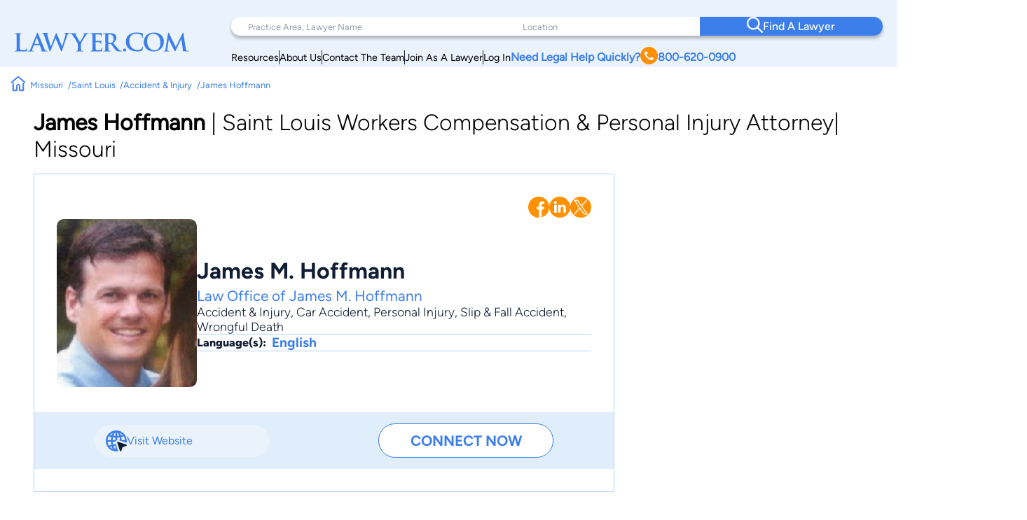

--- FILE ---
content_type: text/html; charset=UTF-8
request_url: https://www.lawyer.com/james-m-hoffmann-mo.html
body_size: 163001
content:
<!DOCTYPE html>
<html lang="en">

<head>
    <meta charset="utf-8">
    <meta http-equiv="x-ua-compatible" content="ie=edge">
    
    <!-- Canonical Link -->
    <link rel="canonical" href="https://www.lawyer.com/james-m-hoffmann-mo.html"> 
    <link rel="icon" href="/img/assets/favicon.svg" type="image/svg+xml">
    <link rel="apple-touch-icon" sizes="180x180" href="/img/assets/favicon.svg">
    <link rel="icon" type="image/png" sizes="32x32" href="/img/assets/favicon.svg">
    <link rel="icon" type="image/png" sizes="16x16" href="/img/assets/favicon.svg">
    <title>Saint Louis Workers Compensation & Personal Injury Attorney| Missouri</title>
    <meta name="viewport" content="width=device-width, initial-scale=1, maximum-scale=1, user-scalable=no">
    <meta name="description" content="James M. Hoffmann is an attorney in St. Louis, MO practicing in Workers' Compensation, Car Accident, Personal Injury, Slip & Fall Accident, Wrongful Death. Attorney James Hoffmann provides free legal consultation." />
    <meta name="keywords" content="Attorney James Hoffmann, Lawyer James M. Hoffmann, Brentwood Lawyer, Missouri Lawyer, James Hoffmann, James M. Hoffmann, Accident & Injury, Car Accident, Personal Injury, Slip & Fall Accident, Wrongful Death" />
    <meta name="referrer" content="origin" />
    <meta name="copyright" content="Copyright 2008-2026, Lawyer.com" />
    <!-- Google Tag Manager -->
        <script>(function(w,d,s,l,i){w[l]=w[l]||[];w[l].push({'gtm.start':
        new Date().getTime(),event:'gtm.js'});var f=d.getElementsByTagName(s)[0],
        j=d.createElement(s),dl=l!='dataLayer'?'&l='+l:'';j.async=true;j.src=
        'https://www.googletagmanager.com/gtm.js?id='+i+dl;f.parentNode.insertBefore(j,f);
        })(window,document,'script','dataLayer','GTM-PJSDSKMX');</script>
    <!-- End Google Tag Manager -->
    <link rel="stylesheet" href="/rebrand/profile.css" />
        <meta content="index,follow" name="robots" /><link rel="canonical" href="https://www.lawyer.com/james-m-hoffmann-mo.html" />
<meta property="profile:first_name" content="James" />
<meta property="profile:last_name" content="Hoffmann" />
<meta property="og:type" content="profile" />
<meta property="og:url" content="https://www.lawyer.com/james-m-hoffmann-mo.html" />
<meta property="og:image" content="//www.lawyer.com/imgup/m/015ac911c5298109161445d60eb045a3.jpg" />
<meta property="og:title" content="James Hoffmann" />
<meta property="og:description" content="James M. Hoffmann is an attorney in St. Louis, MO practicing in Workers' Compensation, Car Accident, Personal Injury, Slip & Fall Accident, Wrongful Death. Attorney James Hoffmann provides free legal consultation." />
<link rel="canonical" href="https://www.lawyer.com/james-m-hoffmann-mo.html">
    <meta name="google-site-verification" content="2_qGwhCPikNxlx8TLXVN9wgHtpk4IfQjXbWYVChPJWI" />
    <meta name="msvalidate.01" content="A8BA1FF778E7168D631A06B994163291" />
        <!-- <link rel="stylesheet" href="/css/shell.css" /> -->
                <script src="https://www.google.com/recaptcha/api.js?render=6LeCCcUqAAAAAJmQ_DbXR_ln5TRz0TwyvrSF5ROA"></script>
    </head>

<body id="simplehomepage">
    <!-- Google Tag Manager (noscript) -->
    <noscript><iframe src="https://www.googletagmanager.com/ns.html?id=GTM-PJSDSKMX"
            height="0" width="0" style="display:none;visibility:hidden"></iframe></noscript>
    <!-- End Google Tag Manager (noscript) -->
    <div id="page-wrapper" class="page-wrapper">

        
<header>
    <div class="logo-container">
        <div class="logo">
            <a href="/">
                <img src="/img/assets/newlogo.svg" alt="Lawyer Logo">
            </a>
        </div>
    </div>
    <nav>
        <!-- Desktop Navigation -->
        <div class="nav container">
            <div class="nav-items">
                <div class="nav-search">
                    <div class="search-pa-container input-text-box">
                        <input type="text" placeholder="Practice Area, Lawyer Name">
                        <div class="search-result" id="pares-container">
                            <div id="pares">
                                <h6>Practice Area</h6>
                            </div>
                            <div id="lawyerres">
                                <h6>Lawyers and Firms</h6>
                            </div>
                        </div>
                    </div>
                    <div class="search-location-container input-text-box">
                        <input type="text" placeholder="Location">
                        <div class="search-result" id="locres-container">
                            <div id="locres">
                                <h6>Location</h6>
                            </div>
                        </div>
                    </div>
                    <div class="search-button-container">
                        <button id="nav-adv-search"><span class="logo"><img src="/img/assets/search.svg" alt="Search Button"></span><span>Find A Lawyer<span></button>
                    </div>
                </div>
                <div class="nav-links">
                    <div class="container">
                        <div class="link" id="link5">
                            <p><a href="/vw/resource.php">Resources</a></p>
                        </div>
                        <div class="line"></div>
                        <div class="link" id="link4">
                            <p><a href="https://services.lawyer.com/about" rel="noreferrer nofollow" target="_blank">About Us</a></p>
                        </div>
                        <div class="line"></div>
                        <div class="link" id="link3">
                            <p><a href="https://services.lawyer.com/contact" rel="noreferrer nofollow" target="_blank">Contact The Team</a></p>
                        </div>
                        <div class="line"></div>
                        <div class="link" id="link1">
                            <p><a href="https://services.lawyer.com/" rel="noreferrer nofollow" target="_blank">Join As A Lawyer</a></p>
                        </div>
                        <div class="line"></div>
                        <div class="link" id="link0">
                            <p><a href="/vw/login_normal.php">Log In</a></p>
                        </div>
                        <div class="link" id="link2">
                            <p>
                                <a href="tel:+1800-620-0900">Need Legal Help Quickly?
                                    <span class="phone-logo">
                                        <img src="/img/assets/phone.svg" alt="Phone Call" width="25px" height="25px">
                                    </span>800-620-0900
                                </a>
                            </p>
                        </div>
                    </div>
                </div>
            </div>
        </div>
        <!-- Mobile Navigation -->
        <div class="mobile-nav container">
            <div class="mobile-links">
                <div class="hamburger">
                    <svg width="26" height="26" viewBox="0 0 26 26" xmlns="http://www.w3.org/2000/svg" class="hamburger-icon">
                        <g class="hamburger-lines">
                            <path class="line top" d="M-1.5271 5.65784H26" stroke="#F3F8FE" stroke-width="2.5" stroke-linecap="round" />
                            <path class="line middle" d="M6.5271 13.0009H26" stroke="#F3F8FE" stroke-width="2.5" stroke-linecap="round" />
                            <path class="line bottom" d="M-2.5271 20.3437H26" stroke="#F3F8FE" stroke-width="2.5" stroke-linecap="round" />
                        </g>
                    </svg>
                </div>
                <div class="links">
                    <div class="logo">
                        <a href="/">
                            <img src="/img/assets/newlogowhite.svg" alt="Lawyer Logo">
                        </a>
                    </div>
                    <div class="upper-links">
                        <h1 id="mobile-phone-num">
                            <a href="tel:1-800-620-0900">800-620-0900</a>
                        </h1>
                        <h1 class="mobile-link">
                            <a href="/vw/resource.php">Resources</a>
                        </h1>
                        <h1 class="mobile-link">
                            <a href="/lawyers-by-state.php">Search By State</a>                       
                        </h1>
                        <h1 class="mobile-link">
                            <a href="/lawyers-by-practice-areas.php">Search By Practice Area</a>
                        </h1>
                    </div>
                    <div class="link-divider"></div>
                    <div class="lower-links">
                        <h1 class="mobile-link">
                            <a href="https://services.lawyer.com/" target="_blank">Lawyer Services</a>
                        </h1>
                        <h1 class="mobile-link">
                            <a href="/vw/login_normal.php">Log In</a>
                        </h1>
                        <h1 class="mobile-link">
                            <a href="https://services.lawyer.com/about" rel="noreferrer nofollow" target="_blank">About Us</a>
                        </h1>
                        <h1 class="mobile-link">
                            <a href="https://services.lawyer.com/contact" rel="noreferrer nofollow" target="_blank">Contact The Team</a>
                        </h1>
                    </div>
                </div>
            </div>
        </div>
    </nav>
</header>
<!-- Mobile Referral Form -->

<style>
    @font-face {
        font-family: 'Figtree';
        src: url('/rebrand/fonts/Figtree-Regular.ttf') format('truetype');
        font-weight: normal;
        font-style: normal;
    }

    @font-face {
        font-family: 'Figtree-Italic';
        src: url('/rebrand/fonts/Figtree-Italic.ttf') format('truetype');
        font-weight: normal;
        font-style: italic;
    }

    @font-face {
        font-family: 'Figtree-Black';
        src: url('/rebrand/fonts/Figtree-Black.ttf') format('truetype');
        font-weight: normal;
        font-style: normal;
    }

    @font-face {
        font-family: 'Figtree-BlackItalic';
        src: url('/rebrand/fonts/Figtree-BlackItalic.ttf') format('truetype');
        font-weight: normal;
        font-style: italic;
    }

    @font-face {
        font-family: 'Figtree-Bold';
        src: url('/rebrand/fonts/Figtree-Bold.ttf') format('truetype');
        font-weight: bold;
        font-style: normal;
    }

    @font-face {
        font-family: 'Figtree-BoldItalic';
        src: url('/rebrand/fonts/Figtree-BoldItalic.ttf') format('truetype');
        font-weight: bold;
        font-style: italic;
    }

    @font-face {
        font-family: 'Figtree-ExtraBold';
        src: url('/rebrand/fonts/Figtree-ExtraBold.ttf') format('truetype');
        font-weight: 800;
        font-style: normal;
    }

    @font-face {
        font-family: 'Figtree-ExtraBoldItalic';
        src: url('/rebrand/fonts/Figtree-ExtraBoldItalic.ttf') format('truetype');
        font-weight: 800;
        font-style: italic;
    }

    @font-face {
        font-family: 'Figtree-Light';
        src: url('/rebrand/fonts/Figtree-Light.ttf') format('truetype');
        font-weight: lighter;
        font-style: normal;
    }

    @font-face {
        font-family: 'Figtree-LightItalic';
        src: url('/rebrand/fonts/Figtree-LightItalic.ttf') format('truetype');
        font-weight: lighter;
        font-style: italic;
    }

    @font-face {
        font-family: 'Figtree-Medium';
        src: url('/rebrand/fonts/Figtree-Medium.ttf') format('truetype');
        font-weight: medium;
        font-style: normal;
    }

    @font-face {
        font-family: 'Figtree-MediumItalic';
        src: url('/rebrand/fonts/Figtree-MediumItalic.ttf') format('truetype');
        font-weight: medium;
        font-style: italic;
    }

    @font-face {
        font-family: 'Figtree-SemiBold';
        src: url('/rebrand/fonts/Figtree-SemiBold.ttf') format('truetype');
        font-weight: 600;
        font-style: normal;
    }

    @font-face {
        font-family: 'Figtree-SemiBoldItalic';
        src: url('/rebrand/fonts/Figtree-SemiBoldItalic.ttf') format('truetype');
        font-weight: 600;
        font-style: italic;
    }

    :root {
        --border-radius: 40px;
    }

    body {
        margin: 0;
    }

    header {
        background-color: #EAF2FB;
        display: grid;
        grid-template-columns: 1fr 3fr;
        padding: 16px 35px 16px 35px;
        font-family: 'Figtree', sans-serif;
        position: sticky;
        top: 0;
        z-index: 100;
        transition: box-shadow 0.3s ease;
    }

    a {
        text-decoration: none;
        color: inherit;
    }

    .bold {
        font-weight: 800;
    }

    .logo-container {
        display: flex;
        align-items: center;
        justify-content: flex-start;
    }

    .logo {
        display: block;
    }

    .logo a {
        display: flex;
        align-items: center;
        height: 100%;
    }
    .logo-container .logo img {
        width: 250px;
    }

    .logo-text h1 {
        position: relative;
        line-height: 42px;
        letter-spacing: 1px;
        font-size: 36px;
        color: #3C7FEB;
        font-family: 'Figtree-Light';
        margin: 0;
    }

    .logo-text h1 .orange-underline {
        position: absolute;
        bottom: -15px;
        left: 0;
    }

    .nav {
        width: 800px;
        margin-left: auto;
    }

    .nav-items {
        display: flex;
        flex-direction: column;
    }

    .nav-search {
        display: grid;
        grid-template-columns: 1.5fr 1fr 1fr;
        background-color: white;
        padding-left: 2rem;
        border-radius: var(--border-radius);
        box-shadow: 0px 4px 4px rgba(0, 0, 0, 0.25);
    }

    .nav-search .input-text-box {
        padding-block: 1.7rem;
        position: relative;
    }

    .nav-search .input-text-box input {
        height: 100%;
        border: none;
        outline: none;
        padding: 0 0.5rem;
        font-size: 1rem;
        font-family: 'Figtree', sans-serif;
    }

    .nav-search .input-text-box input::placeholder {
        color: rgba(16, 29, 50, 0.43);
        font-family: 'Figtree', sans-serif;
        font-size: 0.8rem;
        font-weight: 300;
    }

    .nav-search .input-text-box input:focus {
        outline: none;
        border-bottom: 2px solid #3C7FEB;
    }

    .nav-search .input-text-box input:active {
        outline: none;
    }

    .nav-search button {
        width: 100%;
        height: 100%;
        border-radius: 0 var(--border-radius) var(--border-radius) 0;
        border: none;
        background-color: #3C7FEB;
        color: white;
        display: flex;
        align-items: center;
        justify-content: center;
        flex-direction: row;
        gap: 1rem;
        font-family: 'Figtree-Medium', sans-serif;
        font-size: 1.2rem;
        font-weight: 500;
        transition: background-color 0.3s ease;
    }

    .nav-search button:hover {
        cursor: pointer;
        background-color: #101D32;
    }

    .mobile-nav {
        display: none;
    }

    .mobile-nav .mobile-links .links {
        display: none;
    }

    .nav-links {
        margin-right: 2rem;
        margin-top: 0.5rem;
    }

    .nav-links .container {
        display: flex;
        flex-direction: row;
        justify-content: right;
        align-items: center;
        gap: 2rem;
        margin-top: 0.5rem;
    }

    .nav-links .container .link {
        white-space: nowrap;
        font-size: 0.9rem;
    }

    .nav-links .container .line {
        width: 1px;
        height: 20px;
        background-color: #101D32;
    }

    .nav-links .container #link2 {
        color: #3C7FEB;
        font-weight: 700;
    }

    .nav-links .container #link2 a {
        display: flex;
        flex-direction: row;
        align-items: center;
        gap: 0.3rem;
    }

    .nav-links .container #link2 a img {
        filter: brightness(0) saturate(100%) invert(56%) sepia(70%) saturate(2384%) hue-rotate(1deg) brightness(105%) contrast(106%);
    }

    .nav .links a {
        color: #101D32;
        font-weight: 500;
        font-size: 1.2rem;
        line-height: 20px;
    }

    .cta .phone.container {
        display: flex;
        align-items: center;
        gap: 12px;
    }

    .cta .phone.container .phone-text a {
        font-weight: 900;
        font-size: 1.4rem;
        line-height: 20px;
        color: #3C7FEB;
    }

    .cta .form.container #help-btn {
        background-color: #3C7FEB;
        color: #FFFFFF;
        font-weight: 500;
        font-size: 1.2rem;
        line-height: 20px;
        padding: 12px 40px;
        border-radius: 30px;
        border: none;
        cursor: pointer;
    }

    .cta .form.container #help-btn:hover {
        background-color: #101D32;
    }

    .cta .form.container #help-btn:active {
        box-shadow: 0px 9px 6px 3px #000 inset;
    }

    .input-text-box .search-result {
        display: none;
        position: absolute;
        top: 100%;
        background: #FFFFFF;
        border-radius: 0 20px 20px 20px;
        box-shadow: 0px 10px 15px 0px rgba(0, 0, 0, 0.07);
        height: 250px;
        overflow-y: auto;
        z-index: 5;
        padding: 0.5rem 0.5rem 1rem 1rem;
        scrollbar-width: thin;
        scrollbar-color: #3C7FEB #FFFFFF;
        scroll-behavior: smooth;
        /* Remove arrow buttons */
        scrollbar-arrow-color: white;
    }

    .input-text-box .search-result h6 {
        font-weight: 800;
        font-size: 1.2rem;
        line-height: 20px;
        color: #101D32;
        margin: 0 0 0.5rem 0;
    }

    .input-text-box .search-result#pares-container {
        left: -32px;
        right: 0;
        width: 310px;
    }

    .input-text-box .search-result#locres-container {
        left: -10px;
        right: 0;
        width: 227px;
    }

    .input-text-box .search-result .search-item {
        display: flex;
        flex-direction: row;
        align-items: center;
        gap: 0.5rem;
        padding: 8px;
        border-radius: 8px;
        transition: transform 0.2s ease, background-color 0.2s ease;
    }

    .input-text-box .search-result .search-item:hover {
        cursor: pointer;
        background-color: rgba(0, 0, 0, 0.05);
        /* Light gray background */
        transform: scale(1.02);
        /* Slight scaling effect */
    }

    .input-text-box .search-result .search-item:hover img {
        transform: scale(1.1);
        /* Slightly enlarge images */
        transition: transform 0.2s ease-in-out;
    }

    .input-text-box .search-result .search-item.lawfirm {
        margin-bottom: 1rem;
    }

    .input-text-box .search-result .search-item.lawfirm .prem-badge {
        width: fit-content;
        padding: 0.2rem 0.5rem;
        border-radius: 20px;
        position: relative;
    }

    .input-text-box .search-result .search-item.lawfirm .prem-badge img {
        width: 20px;
        height: 20px;
    }

    .input-text-box .search-result .search-item.lawfirm .prem-badge:hover::after {
        content: "Premium Member";
        position: absolute;
        bottom: -6px;
        right: -28px;
        transform: translateX(-50%);
        background-color: #101D32;
        color: white;
        padding: 5px 10px;
        border-radius: 4px;
        font-size: 0.8rem;
        white-space: nowrap;
        margin-bottom: 8px;
        opacity: 0.7;
        pointer-events: none;
        z-index: 100;
    }

    .input-text-box .search-result .search-item.lawfirm>div {
        display: flex;
        flex-direction: column;
        width: 100%;
    }

    .input-text-box .search-result .search-item.lawfirm>div>p {
        margin: 0;
    }

    .input-text-box .search-result .search-item.searchloc {
        flex-direction: column;
        align-items: flex-start;
    }

    .input-text-box .search-result .search-item.practicearea img {
        width: 25px;
        height: 25px;
        object-fit: cover;
        filter: brightness(0) saturate(100%) invert(52%) sepia(99%) saturate(1272%) hue-rotate(360deg) brightness(102%) contrast(105%);
    }

    .input-text-box .search-result .search-item p {
        font-weight: 800;
        font-size: 1rem;
        line-height: 20px;
        color: #3C7FEB;
        margin: 0.5rem 0;
    }

    .input-text-box .search-result .search-item.searchloc p {
        margin: 0;
    }

    .input-text-box .search-result .search-item.searchloc .searchzip {
        font-weight: 500;
        font-size: 0.8rem;
        line-height: 20px;
        color: #56627F;
    }

    .input-text-box .search-result .search-item .lawloc {
        font-weight: 500;
        font-size: 0.8rem;
        color: #56627F;
        margin-left: auto;

    }

    .input-text-box .search-result .search-item.lawfirm img {
        width: 30px;
        height: 30px;
        border-radius: 50%;
        object-fit: cover;
    }

    .mobile-referral-form {
        display: none;
        /* Hidden on desktop by default */
    }

    @media screen and (max-width: 1430px) {

        /* medium screens */
        header {
            padding: 24px 20px 0 20px;
        }

        .nav {
            width: 100%;
        }

        .nav-search {
            padding-left: 1rem;
        }

        .nav-search .input-text-box {
            padding-block: 1.5rem;
        }

        .nav-search .input-text-box input {
            padding: 0 0.5rem;
        }

        .nav-search button {
            font-size: 1rem;
        }

        .nav-links {
            margin-right: 1rem;
        }

        .nav-links .container {
            gap: 1rem;
        }

        .nav-links .container #link2 {
            font-size: 1rem;
        }

        .nav .links a {
            font-size: 1rem;
        }

        .cta .phone.container .phone-text a {
            font-size: 1.2rem;
        }

        .cta .form.container #help-btn {
            font-size: 1rem;
            padding: 10px 30px;
        }

        .input-text-box .search-result#pares-container {
            left: -16px;
        }
    }

    @media screen and (max-width: 1190px) {

        /* Tablets and small screens */
        body {
            overflow-x: clip;
        }
        header {
            grid-template-columns: 1fr 2.5fr;
            padding: 1.5rem 0.5rem;
            align-items: center;
        }

        .logo-container {
            display: flex;
            align-items: center;
        }

        .logo-text {
            left: 23px;
            top: 19px;
        }

        .logo-text h1 {
            font-size: 36px;
            margin: 0;
        }

        .nav {
            display: none;
        }

        /* Hamburger Animation */
        .hamburger {
            cursor: pointer;
            -webkit-tap-highlight-color: transparent;
        }

        .hamburger-icon {
            width: 24px;
            height: 24px;
            transition: transform 0.3s ease;
        }

        .hamburger-lines .line {
            transition: all 0.3s ease;
            transform-origin: center;
        }

        /* When menu is active, rotate the icon slightly */
        .mobile-links.active .hamburger-icon {
            transform: rotate(180deg);
            overflow: initial;
        }

        /* Transform top line to form half of the X */
        .mobile-links.active .line.top {
            transform: translate(0, 7px) rotate(45deg);
        }

        /* Hide middle line */
        .mobile-links.active .line.middle {
            opacity: 0;
        }

        /* Transform bottom line to form other half of the X */
        .mobile-links.active .line.bottom {
            transform: translate(0, -5px) rotate(-45deg);
        }

        .mobile-nav {
            display: block;
        }

        .mobile-nav .mobile-links {
            background: #3C7FEB;
            padding: 0.5rem;
            border-radius: 10px;
            position: relative;
            width: 42px;
            height: 42px;
            margin-left: auto;
            cursor: pointer;
            display: grid;
            place-items: center;
        }

        .mobile-nav .mobile-links .hamburger {
            justify-content: end;
            position: relative;
            z-index: 2001;
            height: 26px;
            width: 26px;
        }

        .mobile-nav .mobile-links .hamburger:hover {
            cursor: pointer;
        }

        .mobile-nav .mobile-links .links {
            position: absolute;
            width: 80vw;
            height: 100vh;
            background: #3C7FEB;
            display: flex;
            flex-direction: column;
            align-items: center;
            z-index: 2000;
            visibility: hidden;
            /* Set the origin to the top right corner to scale from there */
            transform-origin: top right;
            top: 0;
            right: 1px;
        }

        /* Dropdown Animation */
        .mobile-nav .mobile-links .links.inactive {
            top: 0;
            right: 0;
            animation: navScaleDown 0.5s ease-in-out forwards;
        }

        .mobile-nav .mobile-links .links.active {
            top: -31px;
            right: -15px;
            animation: navScaleUp 0.5s ease-in-out forwards;
        }

        @keyframes navScaleDown {
            0% {
                opacity: 1;
                transform: scale(1);
                visibility: visible;
            }

            100% {
                opacity: 0;
                transform: scale(0);
                visibility: hidden;
            }
        }

        @keyframes navScaleUp {
            0% {
                opacity: 0;
                transform: scale(0);
                visibility: visible;
            }

            100% {
                opacity: 1;
                transform: scale(1);
                visibility: visible;
            }
        }

        .mobile-nav .mobile-links .links>div {
            width: 90%;
        }

        .mobile-nav .mobile-links .links .upper-links {
            margin-top: 2rem;
        }

        .mobile-nav .mobile-links .links .upper-links #mobile-phone-num {
            text-align: center;
            background: #FF9000;
            padding: 5px 15px;
            border-radius: 25px;
            width: 100%;
        }

        .mobile-nav .mobile-links .links .upper-links #mobile-phone-num a {
            text-decoration: none;
            color: #FFFFFF;
        }

        .mobile-nav .mobile-links .links .upper-links,
        .mobile-nav .mobile-links .links .lower-links {
            display: flex;
            flex-direction: column;
            align-items: flex-start;
            gap: 1rem;
        }

        .mobile-nav .mobile-links .links h1 {
            font-size: 1.5rem;
            font-weight: 100;
            color: #FFFFFF;
            font-family: 'Figtree-Light', 'Helvetica', sans-serif;
        }

        .mobile-nav .mobile-links .links .link-divider {
            width: 90%;
            height: 1px;
            background: #FFFFFF;
            margin: 10px auto;
        }

        .mobile-nav .mobile-links .links .logo {
            padding-top: 2.2rem;
        }

        .mobile-nav .mobile-links .links .logo img {
            filter: brightness(0) saturate(100%) invert(100%) sepia(0%) saturate(7500%) hue-rotate(11deg) brightness(120%) contrast(91%);
            width: 200px;
        }

        .mobile-loading-container {
            display: flex;
            justify-content: center;
            align-items: center;
            position: absolute;
            top: 50%;
            left: 50%;
            transform: translate(-50%, -50%);
            z-index: 9999;
        }

        .mobile-loading-container.hidden {
            display: none;
        }

        .mobile-loading-container div {
            width: 10px;
            height: 10px;
            background-color: #3C7FEB;
            border-radius: 50%;
            margin: 0 5px;
            animation: bounce 1.5s infinite ease-in-out;
        }

        .mobile-loading-container div:nth-child(1) {
            animation-delay: 0s;
        }

        .mobile-loading-container div:nth-child(2) {
            animation-delay: 0.2s;
        }

        .mobile-loading-container div:nth-child(3) {
            animation-delay: 0.4s;
        }

        @keyframes bounce {

            0%,
            80%,
            100% {
                transform: scale(0);
            }

            40% {
                transform: scale(1);
            }
        }

        .mobile-additional-questions-container {
            background: #F5F9FE;
            padding: 15px;
        }

        .mobile-additional-questions-container.hidden {
            display: none;
        }

        .mobile-progress-bar {
            background-color: rgba(235, 235, 235, 0.5);
            border-radius: 15px;
            height: 8px;
            overflow: hidden;
            position: relative;
            box-shadow: inset 0 1px 3px rgba(0, 0, 0, 0.1);
            margin-bottom: 10px;
        }

        .mobile-progress {
            background: linear-gradient(90deg, #3C7FEB 0%, #5A9DFF 100%);
            border-radius: 15px;
            height: 100%;
            width: 0%;
            transition: width 0.5s ease-in-out;
        }

        .mobile-question-counter {
            display: flex;
            justify-content: space-between;
            align-items: center;
            margin-bottom: 8px;
            font-size: 14px;
        }

        .mobile-question-counter .mobile-current {
            color: #3C7FEB;
        }

        .mobile-question-counter .mobile-total {
            color: #9E9E9E;
        }

        #mobile-additional-question {
            font-size: 16px;
            margin-bottom: 15px;
            color: #333;
        }

        #mobile-additional-answer {
            width: 100%;
            padding: 10px;
            border: 1px solid #ddd;
            border-radius: 5px;
            margin-bottom: 15px;
            font-family: inherit;
        }

        #mobile-additional-question-submit {
            background-color: #3C7FEB;
            color: white;
            border: none;
            padding: 10px 20px;
            border-radius: 5px;
            cursor: pointer;
            font-weight: 600;
            transition: background-color 0.2s;
            width: 100%;
        }

        #mobile-additional-question-submit:hover {
            background-color: #2A6CD9;
        }
    }

    @media screen and (max-width: 768px) {

        /* Mobile */
        .logo-container .logo img {
            width: 200px;
        }
        .mobile-referral-form {
            display: block;
            position: sticky;
            top: 0;
            z-index: 101;
            width: 100%;
            background: white;
            box-shadow: 0 2px 10px rgba(0, 0, 0, 0.1);
            padding: 0;
            margin-bottom: 1rem;
        }

        .call-cta-banner {
            visibility: hidden;
            opacity: 0;
            max-height: 0;
            transform: translateY(-20px);
            /* Start slightly above */
            transition:
                opacity 0.4s ease-in-out,
                max-height 0.4s ease-in-out,
                transform 0.4s ease-in-out,
                visibility 0s 0.4s;
            will-change: opacity, max-height, transform;
            /* Performance hint */
            overflow: hidden;
        }

        .call-cta-banner.open {
            visibility: visible;
            opacity: 1;
            max-height: 60px;
            transform: translateY(0);
            /* End at normal position */
            transition:
                opacity 0.4s ease-in-out,
                max-height 0.4s ease-in-out,
                transform 0.4s ease-in-out,
                visibility 0s;
        }


        .call-cta-banner a>div {
            text-decoration: none;
            background-color: #3C7FEB;
            color: white;
            text-align: center;
            text-transform: uppercase;
            letter-spacing: 0.2ch;
            padding: 0.5rem 0;
            font-size: 1.8rem;
        }

        #mobile-ref-form {
            padding: 1rem;
        }

        #mobile-ref-dropdown-btn {
            display: flex;
            justify-content: space-between;
            align-items: center;
            padding: 15px;
            cursor: pointer;
            background: #EAF2FB;
            box-shadow: 0px 7px 7px 0px rgba(0, 0, 0, 0.1);
            border-radius: 0 0 10px 10px;
        }

        #mobile-ref-dropdown-btn h6 {
            margin: 0;
            font-family: 'Figtree', sans-serif;
            font-size: 0.9rem;
            font-weight: 400;
            color: #3C7FEB;
            letter-spacing: 1px;
        }

        #mobile-ref-dropdown-btn h6.call-cta {
            opacity: 1;
            transform: translateY(0);
            transition:
                opacity 0.3s ease-in-out,
                transform 0.3s ease-in-out,
                visibility 0s;
            will-change: opacity, transform;
            margin: 0.1rem 0;
            text-decoration: underline;
            text-transform: uppercase;
        }

        #mobile-ref-dropdown-btn h6.call-cta.open {
            opacity: 0;
            transform: translateY(10px);
            /* Slide down slightly as it fades */
            visibility: hidden;
            transition:
                opacity 0.3s ease-in-out,
                transform 0.3s ease-in-out,
                visibility 0s 0.3s;
        }

        #mobile-ref-dropdown-btn h2 {
            margin: 0;
            font-family: 'Figtree', sans-serif;
            font-weight: 400;
            font-size: 1.8rem;
            color: #3C7FEB;
        }


        #mobile-ref-dropdown-btn div:first-child {
            display: flex;
            flex-direction: column;
        }

        #mobile-ref-dropdown-btn img {
            transition: transform 0.4s cubic-bezier(0.34, 1.56, 0.64, 1);
            /* Bouncy effect */
            will-change: transform;
        }

        #mobile-ref-form-container {
            max-height: 0;
            overflow: hidden;
            transition: max-height 0.5s cubic-bezier(0.33, 1, 0.68, 1);
            /* Custom easing */
            will-change: max-height;
            background: #F5F9FE;
        }

        /* Open state */
        .mobile-referral-form.open #mobile-ref-dropdown-btn img {
            transform: rotate(-180deg);
        }

        .mobile-referral-form.open #mobile-ref-form-container {
            max-height: 100vh;
            height: 100%;
            /* Large enough to contain the form */
            border-top: 1px solid #EAF2FB;
        }

        /* Form group styling */
        .mobile-ref-form-grp {
            display: flex;
            padding: 10px 15px;
            align-items: flex-start;
            background-color: white;
            box-shadow: 0 2px 10px rgba(0, 0, 0, 0.1);
            border-radius: 10px;
            margin-block: 0.5rem;
        }

        .mobile-ref-form-grp:focus-within img {
            filter: brightness(0) saturate(100%) invert(55%) sepia(33%) saturate(2827%) hue-rotate(2deg) brightness(105%) contrast(106%);
        }

        .mobile-ref-form-label {
            padding: 10px 15px 10px 0;
        }

        .mobile-ref-form-label img {
            width: 24px;
            height: 24px;
            opacity: 1;
            transition: opacity 0.3s ease;
        }

        .mobile-ref-form-input {
            flex-grow: 1;
        }

        .mobile-ref-form-input input,
        .mobile-ref-form-input textarea {
            width: 100%;
            border: none;
            background: transparent;
            padding: 10px 0;
            font-family: 'Figtree', sans-serif;
            font-size: 1rem;
            resize: none;
        }

        .mobile-ref-form-input textarea {
            height: 100px;
        }

        .mobile-ref-form-input input:focus,
        .mobile-ref-form-input textarea:focus {
            outline: none;
        }

        /* When input is focused, make the icon more visible */
        .mobile-ref-form-input input:focus+.mobile-ref-form-label img,
        .mobile-ref-form-input textarea:focus+.mobile-ref-form-label img {
            opacity: 1;
        }

        .mobile-ref-form-btn:last-child {
            border-bottom: none;
            padding: 15px;
            justify-content: center;
        }

        .mobile-ref-form-btn button {
            background: #101D32;
            color: white;
            border: none;
            border-radius: 10px;
            padding: 12px 30px;
            font-family: 'Figtree-Medium', sans-serif;
            font-size: 1rem;
            width: 100%;
            cursor: pointer;
            transition: background-color 0.3s ease;
        }

        .mobile-ref-form-btn button:hover {
            background-color: #2868D9;
        }

        #mobile-ref-form-tos {
            padding: 0 15px;
            font-size: 0.8rem;
            color: #88A2BF;
            text-align: center;
            width: 90%;
            margin: 10px auto;
        }

        #mobile-ref-form-tos p {
            margin: 0;
        }
    }
</style>
<script>
    const header = document.querySelector('header');
    const searchContainer = document.querySelector('.nav-search');
    const searchResultsPA = document.getElementById('pares-container');
    const searchResultsLoc = document.getElementById('locres-container');
    const searchInputPA = document.querySelector('.search-pa-container input');
    const searchInputLoc = document.querySelector('.search-location-container input');
    const callCTA = document.querySelector('.call-cta');
    const callCTABanner = document.querySelector('.call-cta-banner');
    const mobileHamburgerContainer = document.querySelector('.mobile-nav .mobile-links');
    const mobileHamburger = document.querySelector('.mobile-nav .mobile-links .hamburger');
    const mobileLinks = document.querySelector('.mobile-nav .mobile-links .links');
    const mobileRefButton = document.getElementById('mobile-ref-dropdown-btn');
    const mobileRefForm = document.querySelector('.mobile-referral-form');
    async function verifyCaptcha(token) {
        const response = await fetch('/rebrand/ref-captcha.php', {
            method: 'POST',
            headers: {
                'Content-Type': 'application/json'
            },
            body: JSON.stringify({
                "g-recaptcha-response": token
            })
        });
        const data = await response.json();
        return data;
    }

    async function getNextQuestion(formData, rid, previousQuestions) {
        const response = await fetch('/rebrand/ref-step-two.php', {
            method: 'POST',
            headers: {
                'Content-Type': 'application/json'
            },
            body: JSON.stringify({
                "name": formData.name,
                "email": formData.email,
                "phone": formData.phone,
                "address": formData.address,
                "caseInfo": formData.caseInfo,
                "source": formData.source,
                "referrer": formData.referrer,
                "rid": rid,
                "askedQuestions": previousQuestions
            })
        });
        const data = await response.json();
        return data;
    }
    document.addEventListener('DOMContentLoaded', function() {

        const alphabetMainContainer = document.querySelectorAll('.alphabetpicker-container');
        if (mobileRefButton) {
            mobileRefButton.addEventListener('click', function() {
                // Manage classes with better timing
                if (mobileRefForm.classList.contains('open')) {
                    // Closing the form
                    callCTA.classList.remove('open');
                    callCTABanner.classList.remove('open');

                    // Small delay before closing the form
                    setTimeout(() => {
                        mobileRefForm.classList.remove('open');
                        mobileRefButton.classList.remove('open');
                    }, 50);
                } else {
                    // Opening the form
                    mobileRefForm.classList.add('open');
                    mobileRefButton.classList.add('open');

                    // Slight delay for banner animation
                    setTimeout(() => {
                        callCTABanner.classList.add('open');
                        callCTA.classList.add('open');
                    }, 200);
                }
            });
        }

        const formInputs = document.querySelectorAll('#mobile-ref-form input, #mobile-ref-form textarea');
        formInputs.forEach(input => {
            input.addEventListener('focus', function() {
                this.closest('.mobile-ref-form-grp').classList.add('focused');

            });

            input.addEventListener('blur', function() {
                this.closest('.mobile-ref-form-grp').classList.remove('focused');
            });
        });
        document.addEventListener('scroll', function() {
            if (window.scrollY > 100) {
                header.style.boxShadow = '0px 4px 13px 4px #b0b0b0';
            } else {
                header.style.boxShadow = 'none';
            }
        });
        mobileHamburger.addEventListener('click', function() {
            mobileHamburgerContainer.classList.toggle('active');
            console.log('Hamburger clicked');
            console.log(alphabetMainContainer);
            // close the mobile menu if it's open
            if (mobileLinks.classList.contains('active')) {
                mobileLinks.classList.add('inactive');
                mobileLinks.classList.remove('active');
                alphabetMainContainer.forEach(container => { // show the alphabet selector
                    container.style.display = 'block';
                });
                setTimeout(() => {
                    mobileRefForm.style.position = 'sticky';
                }, 500);
                // allow scrolling
                document.body.style.overflow = 'auto';
            } else { // open the mobile menu
                mobileLinks.classList.add('active');
                mobileLinks.classList.remove('inactive');
                setTimeout(() => {
                    alphabetMainContainer.forEach(container => { // hide the alphabet selector since it appears on top due to its position
                        container.style.display = 'none';
                    });
                    mobileRefForm.style.position = 'static'; // Change to static when menu is open for z index
                }, 100);
                // prevent scrolling
                document.body.style.overflow = 'hidden';
            }
        });

        // Add click event listener to body to close mobile menu when clicking outside
        document.addEventListener('click', function(event) {
            // Only execute if menu is open
            if (mobileLinks.classList.contains('active')) {
                // Calculate if click was outside the menu (in the 20vw empty space)
                const clickX = event.clientX;
                const viewportWidth = window.innerWidth;

                // Check if click was outside the menu area (80vw from right)
                if (clickX < (viewportWidth * 0.2)) {
                    // Close the mobile menu
                    mobileHamburgerContainer.classList.remove('active');
                    mobileLinks.classList.add('inactive');
                    mobileLinks.classList.remove('active');

                    // Show alphabet selector
                    alphabetMainContainer.forEach(container => {
                        container.style.display = 'block';
                    });

                    // Reset position and scrolling
                    setTimeout(() => {
                        mobileRefForm.style.position = 'sticky';
                    }, 500);
                    document.body.style.overflow = 'auto';
                }
            }
        });
        // Get DOM elements for mobile form
        const mobileReferralForm = document.getElementById('mobile-ref-form') ?? null;
        const mobileFormContainer = document.getElementById('mobile-ref-form-container') ?? null;
        const mobileTOS = document.getElementById('mobile-ref-form-tos') ?? null;

        // Variables for tracking AI question sequence
        let mobileFirstQuestion = '';
        let mobilePreviousQuestions = [];
        let mobileAskedQuestionsCount = 0;
        let mobileFormData = {};
        let mobileRid = 0;

        // Create AI questions container elements
        const createMobileAIQuestionsElements = () => {
            // Create loading container if it doesn't exist
            if (!document.querySelector('.mobile-loading-container')) {
                const loadingContainer = document.createElement('div');
                loadingContainer.className = 'mobile-loading-container hidden';
                loadingContainer.innerHTML = '<div></div><div></div><div></div>';
                if (document.querySelector('.mobile-referral-form')) {
                    document.querySelector('.mobile-referral-form').appendChild(loadingContainer);
                }
            }

            // Create questions container
            const questionsContainer = document.createElement('div');
            questionsContainer.className = 'mobile-additional-questions-container hidden';
            questionsContainer.innerHTML = `
            <div class="mobile-additional-questions-progress">
                <div class="mobile-progress-bar">
                    <div class="mobile-progress"></div>
                </div>
            </div>
            <div class="mobile-additional-questions">
                <h6 id="mobile-additional-question"></h6>
            </div>
            <div class="mobile-additional-answer-container">
                <textarea id="mobile-additional-answer" name="mobile-additional-answer" autocomplete="off" rows="4" cols="50" placeholder="Answer here"></textarea>
            </div>
            <div class="mobile-additional-question-submit-container">
                <button id="mobile-additional-question-submit">Next</button>
            </div>
        `;

            // Append to the mobile referral form
            if (mobileFormContainer) {
                mobileFormContainer.appendChild(questionsContainer);
            }
            return {
                loadingContainer: document.querySelector('.mobile-loading-container'),
                questionsContainer: questionsContainer,
                questionHeader: questionsContainer.querySelector('#mobile-additional-question'),
                answerInput: questionsContainer.querySelector('#mobile-additional-answer'),
                nextButton: questionsContainer.querySelector('#mobile-additional-question-submit')
            };
        };

        // Create the elements
        const mobileElements = createMobileAIQuestionsElements();

        // Update progress bar function for mobile
        function updateMobileProgressBar(questionNumber) {
            const maxQuestions = 7;
            const progress = document.querySelector('.mobile-progress');
            if (!progress) return;

            const progressPercentage = ((questionNumber) / maxQuestions) * 100;
            progress.style.width = `${progressPercentage}%`;

            if (!document.querySelector('.mobile-question-counter')) {
                const counterDiv = document.createElement('div');
                counterDiv.className = 'mobile-question-counter';
                counterDiv.innerHTML = `<span class="mobile-current">Question <span id="mobile-current-question">1</span></span> <span class="mobile-total"> / 7</span>`;
                document.querySelector('.mobile-additional-questions-progress').prepend(counterDiv);
            } else {
                document.getElementById('mobile-current-question').textContent = questionNumber + 1;
            }
        }

        // Form submission handler with captcha for mobile
        window.headerRefSubmit = function(e) {
            if (e) e.preventDefault();

            grecaptcha.ready(function() {
                grecaptcha.execute('6LeCCcUqAAAAAJmQ_DbXR_ln5TRz0TwyvrSF5ROA', {
                    action: 'submit'
                }).then(function(token) {
                    // Get form data from mobile form
                    const name = document.getElementById('mobile-name').value;
                    const email = document.getElementById('mobile-email').value;
                    const phone = document.getElementById('mobile-phone').value;
                    const location = document.getElementById('mobile-location').value;
                    const details = document.getElementById('mobile-reason').value;
                    const source = mobileReferralForm.querySelector('input[name="source"]').value;
                    const referrer = mobileReferralForm.querySelector('input[name="referrer"]').value;

                    // Validate form
                    if (!name || !email || !phone || !location || !details) {
                        alert('Please fill out all fields');
                        return;
                    }

                    mobileFormData = {
                        "name": name,
                        "email": email,
                        "phone": phone,
                        "address": location,
                        "caseInfo": details,
                        "source": source,
                        "referrer": referrer
                    };

                    // Verify captcha
                    verifyCaptcha(token).then(data => {
                        if (data.status === 'success') {
                            updateMobileProgressBar(mobileAskedQuestionsCount);

                            // Show loading screen
                            mobileReferralForm.style.filter = 'blur(5px)';
                            mobileReferralForm.style.pointerEvents = 'none';
                            mobileReferralForm.style.opacity = '0.5';
                            mobileTOS.style.opacity = '0.5';
                            mobileElements.loadingContainer.classList.remove('hidden');

                            // Get first question
                            getNextQuestion(mobileFormData, mobileRid, []).then(data => {
                                if (data.status == 'success') {
                                    mobileAskedQuestionsCount++;
                                    updateMobileProgressBar(mobileAskedQuestionsCount);
                                    mobileFirstQuestion = data.question;
                                    mobileElements.questionHeader.innerText = mobileFirstQuestion;
                                    mobileReferralForm.classList.add('hidden');
                                    mobileTOS.classList.add('hidden');
                                    mobileElements.loadingContainer.classList.add('hidden');
                                    mobileElements.questionsContainer.classList.remove('hidden');
                                    mobileRid = data.rid;
                                }
                            });
                        } else {
                            alert('Captcha verification failed. Please try again.');
                        }
                    }).catch(err => {
                        console.error('Error verifying captcha:', err);
                    });
                });
            });
        };

        // Next question button event handler for mobile
        if (mobileElements.nextButton) {
            mobileElements.nextButton.addEventListener('click', () => {
                mobileElements.questionsContainer.style.filter = 'blur(5px)';
                mobileElements.questionsContainer.style.pointerEvents = 'none';
                mobileElements.questionsContainer.style.opacity = '0.5';
                mobileElements.loadingContainer.classList.remove('hidden');

                let answer = mobileElements.answerInput.value;
                if (answer === '') {
                    alert('Please provide an answer');
                    mobileElements.questionsContainer.style.filter = 'none';
                    mobileElements.questionsContainer.style.pointerEvents = 'all';
                    mobileElements.questionsContainer.style.opacity = '1';
                    mobileElements.loadingContainer.classList.add('hidden');
                    return;
                }

                mobilePreviousQuestions.push({
                    question: mobileFirstQuestion,
                    answer: answer
                });

                getNextQuestion(mobileFormData, mobileRid, mobilePreviousQuestions).then(data => {
                    mobileAskedQuestionsCount++;
                    updateMobileProgressBar(mobileAskedQuestionsCount);
                    mobileElements.questionsContainer.style.filter = 'none';
                    mobileElements.questionsContainer.style.pointerEvents = 'all';
                    mobileElements.questionsContainer.style.opacity = '1';
                    mobileElements.loadingContainer.classList.add('hidden');

                    if (data.status == 'success') {
                        let nextQuestion = data.question;
                        mobileFirstQuestion = nextQuestion;
                        mobileElements.questionHeader.innerText = mobileFirstQuestion;
                        mobileElements.answerInput.value = '';
                    } else {
                        if (data.message == "Limit reached for questions") {
                            // No more questions, show success message
                            mobileElements.questionsContainer.innerHTML = '<h3>Thank you for your response</h3>';
                        }
                    }
                });
            });
        }

        // Attach submit event to mobile form button
        if (mobileReferralForm) {
            const mobileSubmitButton = mobileReferralForm.querySelector('button[type="submit"]') ?? null;
            if (mobileSubmitButton) {
                mobileSubmitButton.addEventListener('click', function(e) {
                    e.preventDefault();
                    headerRefSubmit(e);
                });
            }
        }

        const desktopSearchButton = document.getElementById('nav-adv-search') ?? null;
        if (desktopSearchButton) {
            desktopSearchButton.addEventListener('click', function() {
                const paVal = searchInputPA.value;
                const locVal = searchInputLoc.value;
                // trim and replace any special characters such as commas
                const trimmedPAVal = paVal.replace(/[^a-zA-Z0-9 ]/g, '');
                const trimmedLocVal = locVal.replace(/[^a-zA-Z0-9 ]/g, '');

                if (trimmedPAVal.length > 0 && trimmedLocVal.length > 0) {
                    window.location.href = `/search_lawyer.php?qx=${trimmedPAVal}&lc=${trimmedLocVal}`;
                } else {
                    alert('Please fill out both fields');
                }
            });
        }
    });
</script>
<script src="/rebrand/search.js"></script>
        <!-- breadcrumb  -->
        <div class="row">
            <ol class="breadcrumb">
                <li>
                    <a href="/" itemprop="url"><img src="/img/assets/breadcrumbhome.svg" alt="Home"></a>
                </li>
                <li><a href="/missouri-lawyer.htm"><span>Missouri</span></a></li><li><a href="/saint-louis-lawyer-mo.htm"><span>Saint Louis</span></a></li><li><a href="/saint-louis-accident-injury-lawyer-mo.htm"><span>Accident & Injury</span></a></li><li><a href="/james-m-hoffmann-mo.html"><span>James Hoffmann</span></a></li>            </ol>
        </div>
        <main id="main"><script defer src="https://use.fontawesome.com/releases/v5.3.1/js/all.js"></script><div class="padd-topnav profile-topnav">

  <!-- Popup referral Form -->
  <!-- Modal Referral Form -->
  <div class="modal fade" id="referralModal" tabindex="-1" aria-labelledby="referralModalLabel" aria-hidden="true">
    <div class="modal-dialog modal-dialog-centered">
      <div class="modal-content form">
        <div class="loading-container hidden">
          <div></div>
          <div></div>
          <div></div>
        </div>
        <div class="form-container">
          <button type="button" class="btn-close modal-close-btn" data-bs-dismiss="modal" aria-label="Close" style="position:absolute;top:18px;right:18px;z-index:2;background:none;border:none;font-size:2rem;line-height:1;color:#FFFFFF;">&times;</button>
          <h3 class="form-title">
            <span class="underlined-text">
              Connect with
              <span>James              </span>
              <span style="bottom:20px;" class="orange-underline"><img src="/img/assets/OrangeSwipe.svg" alt="highlighted word" />
              </span>
            </span>

          </h3>
          <form method="post" id="referral-form">
            <div class="text-inputs">
              <div class="detail-container">
                <div class="case-details">
                  <div class="logo"><img src="/img/assets/form/details.svg" alt="Case Details" /></div>
                  <div class="detail"><textarea placeholder="Summarize your case here, the more details, the better the results!" name="caseDetails" id="referral-details"></textarea></div>
                </div>
              </div>
              <div class="input-container">
                <div class="personal-info">
                  <div class="logo"><img src="/img/assets/form/person.svg" alt="Name" /></div>
                  <div>
                    <input type="text" id="referral-name" name="referral-name" placeholder="Name" autocomplete="off" />
                  </div>
                </div>
                <div class="personal-info">
                  <div class="logo"><img src="/img/assets/form/email.svg" alt="Email" /></div>
                  <div>
                    <input type="email" id="referral-email" name="referral-email" placeholder="Email Address" autocomplete="off" />
                  </div>
                </div>
                <div class="personal-info">
                  <div class="logo"><img src="/img/assets/form/hollow-phone.svg" alt="Phone Number" /></div>
                  <div>
                    <input type="tel" id="referral-phone" name="referral-phone" placeholder="Phone Number" autocomplete="off" />
                  </div>
                </div>
                <div class="personal-info" style="position:relative;">
                  <div class="logo"><img src="/img/assets/form/location.svg" alt="Location" /></div>
                  <div>
                    <input type="text" id="referral-location" name="referral-location" placeholder="Case Location" autocomplete="off" />
                    <div class="search-result hidden" id="referral-locres-container">
                      <div id="referral-locationres"></div>
                    </div>
                  </div>
                </div>
                <input type="hidden" name="source" value="Organic-profile" />
                <input type="hidden" name="referrer" value="lawyer.com" />
                <input type="hidden" name="v3check" value="1" />
                <input type="hidden" name="pid" value="3221830" />
              </div>
              <div class="checkbox-container">
                <div class="checkbox">
                  <input type="checkbox" id="referral-checkbox" name="referral-checkbox" />
                  <label for="referral-checkbox">FREE: Also Send Inquiry to Other Qualified Local Lawyers</label>
                </div>
              </div>
            </div>
            <div class="button-input">
              <button type="submit" name="submit-details" class="g-recaptcha" data-sitekey="6LeCCcUqAAAAAJmQ_DbXR_ln5TRz0TwyvrSF5ROA" data-callback="refSubmit" data-badge="inline" id="referral-submit">Connect Now</button>
            </div>
          </form>
          <div class="additional-questions-container hidden">
            <div class="additional-questions-progress">
              <div class="progress-bar">
                <div class="progress"></div>
              </div>
            </div>
            <div class="additional-questions-title">
              <h3>Almost There!</h3>
              <h3>Let's Make Sure We Find a Perfect Match.</h3>
            </div>
            <div class="additional-questions-subtitle">
              <p>The more details, the better chance of a match. Let's keep going! Only a few more questions.</p>
            </div>
            <div class="additional-questions">
              <h6 id="additional-question"></h6>
            </div>
            <div class="additional-answer-container">
              <textarea id="additional-answer" name="additional-answer" autocomplete="off" rows="2" cols="50" placeholder="Answer here"></textarea>
            </div>
            <div class="additional-question-submit-container button-input">
              <button id="additional-question-submit">Next</button>
            </div>
          </div>
          <p class="disclaimer">By submitting this request, I authorize you to forward my information to multiple potential lawyers and I agree to your <a href="/terms-of-use.php">Terms of Use</a> and <a href="privacy.php">Privacy Policy</a> including the <a href="/terms-of-use.php">Consent to Receive Automated Phone Calls, Emails and Texts.</a> Information you provide is not privileged or confidential.</p>
        </div>
      </div>
    </div>
  </div>
  <script>
    document.addEventListener('DOMContentLoaded', function() {  
      
      function mobileCheck() {
          let check = false;
          (function(a){if(/(android|bb\d+|meego).+mobile|avantgo|bada\/|blackberry|blazer|compal|elaine|fennec|hiptop|iemobile|ip(hone|od)|iris|kindle|lge |maemo|midp|mmp|mobile.+firefox|netfront|opera m(ob|in)i|palm( os)?|phone|p(ixi|re)\/|plucker|pocket|psp|series(4|6)0|symbian|treo|up\.(browser|link)|vodafone|wap|windows ce|xda|xiino/i.test(a)||/1207|6310|6590|3gso|4thp|50[1-6]i|770s|802s|a wa|abac|ac(er|oo|s\-)|ai(ko|rn)|al(av|ca|co)|amoi|an(ex|ny|yw)|aptu|ar(ch|go)|as(te|us)|attw|au(di|\-m|r |s )|avan|be(ck|ll|nq)|bi(lb|rd)|bl(ac|az)|br(e|v)w|bumb|bw\-(n|u)|c55\/|capi|ccwa|cdm\-|cell|chtm|cldc|cmd\-|co(mp|nd)|craw|da(it|ll|ng)|dbte|dc\-s|devi|dica|dmob|do(c|p)o|ds(12|\-d)|el(49|ai)|em(l2|ul)|er(ic|k0)|esl8|ez([4-7]0|os|wa|ze)|fetc|fly(\-|_)|g1 u|g560|gene|gf\-5|g\-mo|go(\.w|od)|gr(ad|un)|haie|hcit|hd\-(m|p|t)|hei\-|hi(pt|ta)|hp( i|ip)|hs\-c|ht(c(\-| |_|a|g|p|s|t)|tp)|hu(aw|tc)|i\-(20|go|ma)|i230|iac( |\-|\/)|ibro|idea|ig01|ikom|im1k|inno|ipaq|iris|ja(t|v)a|jbro|jemu|jigs|kddi|keji|kgt( |\/)|klon|kpt |kwc\-|kyo(c|k)|le(no|xi)|lg( g|\/(k|l|u)|50|54|\-[a-w])|libw|lynx|m1\-w|m3ga|m50\/|ma(te|ui|xo)|mc(01|21|ca)|m\-cr|me(rc|ri)|mi(o8|oa|ts)|mmef|mo(01|02|bi|de|do|t(\-| |o|v)|zz)|mt(50|p1|v )|mwbp|mywa|n10[0-2]|n20[2-3]|n30(0|2)|n50(0|2|5)|n7(0(0|1)|10)|ne((c|m)\-|on|tf|wf|wg|wt)|nok(6|i)|nzph|o2im|op(ti|wv)|oran|owg1|p800|pan(a|d|t)|pdxg|pg(13|\-([1-8]|c))|phil|pire|pl(ay|uc)|pn\-2|po(ck|rt|se)|prox|psio|pt\-g|qa\-a|qc(07|12|21|32|60|\-[2-7]|i\-)|qtek|r380|r600|raks|rim9|ro(ve|zo)|s55\/|sa(ge|ma|mm|ms|ny|va)|sc(01|h\-|oo|p\-)|sdk\/|se(c(\-|0|1)|47|mc|nd|ri)|sgh\-|shar|sie(\-|m)|sk\-0|sl(45|id)|sm(al|ar|b3|it|t5)|so(ft|ny)|sp(01|h\-|v\-|v )|sy(01|mb)|t2(18|50)|t6(00|10|18)|ta(gt|lk)|tcl\-|tdg\-|tel(i|m)|tim\-|t\-mo|to(pl|sh)|ts(70|m\-|m3|m5)|tx\-9|up(\.b|g1|si)|utst|v400|v750|veri|vi(rg|te)|vk(40|5[0-3]|\-v)|vm40|voda|vulc|vx(52|53|60|61|70|80|81|83|85|98)|w3c(\-| )|webc|whit|wi(g |nc|nw)|wmlb|wonu|x700|yas\-|your|zeto|zte\-/i.test(a.substr(0,4))) check = true;})(navigator.userAgent||navigator.vendor||window.opera);
          return check;
      }
      
      function changeSource() {
          const refSource = document.getElementsByName('source')[0];
          if (mobileCheck()) {
              refSource.value = 'Organic-MobileProfile';
              console.log('Mobile detected');
          } else {
              refSource.value = 'Organic-profile';
              console.log('Desktop detected');
          }
      }
      changeSource();

      var pid = 0;
      var sendToOthers = false;

      // handle checkbox
      var checkbox = document.getElementById('referral-checkbox');
      var referralForm = document.getElementById('referral-form');
      let input = document.createElement('input');
      input.type = 'hidden';
      input.name = 'sendToOthers';
      input.value = '0';
      referralForm.appendChild(input);

      checkbox.addEventListener('change', function() {
        if (this.checked) {
          sendToOthers = true;
          input.value = '1';
        } else {
          sendToOthers = false;
          input.value = '0';
        }
      });

      // Open modal on .refBtn click
      document.querySelectorAll('.refBtn').forEach(function(btn) {
        btn.addEventListener('click', function(e) {
          e.preventDefault();
          pid = this.getAttribute('data-lawyerpid');
          let isFeatured = this.getAttribute('data-featured') === '1';
          // update tracking data
          if (isFeatured) {
            // send click to ad tracker
            fetch('/ad/ads/homepage-click-tracker.php', {
              method: 'POST',
              headers: {
                'Content-Type': 'application/json'
              },
              body: JSON.stringify({
                pid: pid,
                source: 'Organic-profile',
              }),
            })
            .then(response => response.json())
            .then(data => {
              console.log('Click tracked:', data);
            })
            .catch(error => {
              console.error('Error tracking click:', error);
            });
          }
          var modal = document.getElementById('referralModal');
          var modalContent = modal.querySelector('.modal-content');
          // adjust where the modal appears
          // Modal does not appear at the top but rather somewhere in the middle of the page
          // get current page dimensions and position
          var pageWidth = window.innerWidth;
          var pageHeight = window.innerHeight;
          var scrollTop = window.scrollY || document.documentElement.scrollTop;
          var scrollLeft = window.scrollX || document.documentElement.scrollLeft;
          var modalWidth = modalContent.offsetWidth; // Modal width
          var modalHeight = modalContent.offsetHeight; // Modal height
          var modalTop = scrollTop + (pageHeight - modalHeight) / 2; // Center vertically
          var modalLeft = scrollLeft + (pageWidth - modalWidth) / 2; // Center horizontally
          var heightOffset = modalTop - scrollTop; // Calculate the offset

          // if window is resized, recalculate the modal position
          window.addEventListener('resize', function() {
            pageWidth = window.innerWidth;
            pageHeight = window.innerHeight;
            scrollTop = window.scrollY || document.documentElement.scrollTop;
            scrollLeft = window.scrollX || document.documentElement.scrollLeft;
            modalWidth = modalContent.offsetWidth; // Modal width
            modalHeight = modalContent.offsetHeight; // Modal height
            modalTop = scrollTop + (pageHeight - modalHeight) / 2; // Center vertically
            modalLeft = scrollLeft + (pageWidth - modalWidth) / 2; // Center horizontally
            heightOffset = modalTop - scrollTop; // Calculate the offset
            // Set the modal position
            modal.style.width = pageWidth + 'px';
            modal.style.height = pageHeight + 'px';
            modal.style.top = (modalTop - heightOffset) + 'px';
          });

          // modal container itself should take up the entire screen where the user is currently
          modal.style.width = pageWidth + 'px';
          modal.style.height = pageHeight + 'px';
          modal.style.top = (modalTop - heightOffset) + 'px';

          if (typeof bootstrap !== 'undefined' && bootstrap.Modal) {
            var bsModal = bootstrap.Modal.getOrCreateInstance(modal);
            bsModal.show();
          } else {
            // fallback: show modal manually
            modal.classList.add('show');
            modal.style.display = 'block';
            document.body.classList.add('modal-open');
          }
        });
      });

      // Close modal on close button or backdrop click (if not using Bootstrap JS)
      var modal = document.getElementById('referralModal');
      if (modal) {
        modal.addEventListener('click', function(e) {
          if (e.target === modal) {
            if (typeof bootstrap !== 'undefined' && bootstrap.Modal) {
              var bsModal = bootstrap.Modal.getOrCreateInstance(modal);
              bsModal.hide();
            } else {
              modal.classList.remove('show');
              modal.style.display = 'none';
              document.body.classList.remove('modal-open');
            }
          }
        });
        var closeBtn = modal.querySelector('.modal-close-btn');
        if (closeBtn) {
          closeBtn.addEventListener('click', function() {
            if (typeof bootstrap !== 'undefined' && bootstrap.Modal) {
              var bsModal = bootstrap.Modal.getOrCreateInstance(modal);
              bsModal.hide();
            } else {
              modal.classList.remove('show');
              modal.style.display = 'none';
              document.body.classList.remove('modal-open');
            }
          });
        }
      }

      if (document.querySelector('#claimProfileBtn')) {
        document.querySelector('#claimProfileBtn').addEventListener('click', function() {
          // open page iņ new tab
          window.open('https://services.lawyer.com/', '_blank');
        });
      }

      // handle svg color change on input focus
      var textInputs = document.querySelectorAll('.personal-info input');
      var textArea = document.querySelector('#referral-details');

      textInputs.forEach(function(input) {
        input.addEventListener('focus', function() {
          var logo = this.parentElement.previousElementSibling.querySelector('img');
          if (logo) {
            logo.classList.add('focused-svg');
          }
        });
        input.addEventListener('blur', function() {
          var logo = this.parentElement.previousElementSibling.querySelector('img');
          if (logo) {
            logo.classList.remove('focused-svg');
          }
        });
      });
      textArea.addEventListener('focus', function() {
        var logo = this.parentElement.previousElementSibling.querySelector('img');
        if (logo) {
          logo.classList.add('focused-svg');
        }
      });
      textArea.addEventListener('blur', function() {
        var logo = this.parentElement.previousElementSibling.querySelector('img');
        if (logo) {
          logo.classList.remove('focused-svg');
        }
      });
    });
  </script>
  <!-- End Modal Referral Form -->
  <script type="application/ld+json">
                    {
                        "@context":"http://schema.org",
                        "@type": "Attorney",
                        "@id":"//www.lawyer.com/james-m-hoffmann-mo.html",
                        "name": "James Hoffmann",
                        "description": "",
                        "address": {
                            "@type":"PostalAddress",
                            "streetAddress": "2001 S Hanley Rd #325",
                            "addressLocality":  "Brentwood",
                            "addressRegion":  "MO",
                            "postalCode":  "63144",
                            "addressCountry":{
                                "@type":"Country",
                                "name": "US"
                            }
                        },
                        "geo":{
                          "@type":"GeoCoordinates",
                          "latitude": "38.621333",
                          "longitude": "-90.335187"
                        },
                        "telephone": "","image": "https://www.lawyer.com/imgup/m/015ac911c5298109161445d60eb045a3.jpg","url": "",
                       
                        "potentialAction": {
                            // "@type":"ReserveAction",
                            "@id": "//www.lawyer.com/james-m-hoffmann-mo.html#contact"
                        }
                    }
                </script>  <!-- New Design -->
  <div class="profile-header">
    <h1>
      
                    <span class="bold">James Hoffmann </span>
                    <span class="light"> | </span>
                    <span class="light"> Saint Louis Workers Compensation & Personal Injury Attorney| Missouri</span>
                    </h1>
  </div>
  
  <!-- Main Profile Content -->
  <div class="profile-content">
    <div class="profile-main free-mem">
      <div class="socials">
                              <a href="https://www.facebook.com/workerscompensationstlouis" target="_blank">
              <img src="/img/assets/social-icons/facebook.svg" alt="James Hoffmann | Facebook">
            </a>
                                        <a href="http://www.linkedin.com/profile/view?id=24419460&authType=NAME_SEARCH&authToken=omzz&locale=en_US&srchid=2090544851386883754669&srchindex=1&srchtotal=25&trk=vsrp_people_res_name&trkInfo=VSRPsearchId%3A2090544851386883754669%2CVSRPtargetId%3A24419460%2CVSR" target="_blank">
              <img src="/img/assets/social-icons/linkedin.svg" alt="James Hoffmann | LinkedIn">
            </a>
                                        <a href="https://twitter.com/hoffworkcomp" target="_blank">
              <img src="/img/assets/social-icons/x.svg" alt="Twitter">
            </a>
                        </div>
      <div class="lawyer-content">
        <div class="photo">
          <img src="imgup/m/015ac911c5298109161445d60eb045a3.jpg?=1768906192 " alt="James M. Hoffmann">
        </div>
        <div class="content">
          <div class="lawyer-name">
            <h2>James M. Hoffmann</h2>
          </div>
          <div class="firm-name">
            <h3>
                 
                <a href="/firm/law-office-of-james-m-hoffmann.html">
                                Law Office of James M. Hoffmann                              </a>
                          </h3>
          </div>
          <div class="practice-area">
            <h4><a href="saint-louis-accident-injury-lawyer-mo.htm">Accident & Injury</a>, <a href="saint-louis-car-accident-lawyer-mo.htm">Car Accident</a>, <a href="saint-louis-personal-injury-lawyer-mo.htm">Personal Injury</a>, <a href="saint-louis-slip-fall-accident-lawyer-mo.htm">Slip & Fall Accident</a>, <a href="saint-louis-wrongful-death-lawyer-mo.htm">Wrongful Death</a></h4>
          </div>
          <div class="description">
            <p></p>
          </div>
                      <div class="details">
                            <div class="details-item" style="display:none;">
                <span class="item-name">Experience: </span>
                <span class="item-value">0 years</span>
              </div>
              <div class="details-item" style="">
                <span class="item-name">Language(s): </span>
                <span class="item-value">English </span>
              </div>
            </div>
                  </div>
      </div>
      <div class="lawyer-contact">
        <a href="tel:" class="contact-pill" style="display:none;">
          <span class="contact-icon">
            <!-- Edited SVG From original SVG -->
            <svg width="30" height="30" viewBox="0 0 23 23" fill="none"
              xmlns="http://www.w3.org/2000/svg">
              <g id="phone (9) 1">
                <g id="Group">
                  <g id="Group_2">
                    <g id="Group_3">
                      <path id="Vector" d="M20.9427 17.288L18.8442 15.1895C18.2286 14.5739 17.2973 14.3874 16.5019 14.742C16.1017 14.9205 15.6786 15.171 15.3217 15.528C12.9232 17.9264 5.07353 10.0768 7.47197 7.6783C7.829 7.32135 8.07954 6.8982 8.25802 6.49807C8.61255 5.70275 8.42615 4.77146 7.81039 4.15574L5.71196 2.05727C4.69753 1.04284 2.99997 1.31264 2.33163 2.58218C1.63247 3.91042 1.10605 5.79042 1.68583 8.09318C2.92351 13.0087 9.9913 20.0764 14.9068 21.3141C17.2096 21.894 19.0895 21.3675 20.4178 20.6683C21.6874 20 21.9572 18.3025 20.9427 17.288Z" fill="#3C7FEB" />
                    </g>
                  </g>
                  <g id="Group_4">
                    <path id="Vector_2" d="M15.4538 9.70242C15.2699 9.70242 15.086 9.63223 14.9456 9.49185L13.1481 7.69427C12.8673 7.41351 12.8673 6.95868 13.1481 6.67792C13.4288 6.39716 13.8837 6.39716 14.1644 6.67792L15.4538 7.96732L18.8981 4.52307C19.1788 4.24231 19.6337 4.24231 19.9144 4.52307C20.1952 4.80383 20.1952 5.25867 19.9144 5.53943L15.962 9.49185C15.8216 9.63223 15.6377 9.70242 15.4538 9.70242Z" fill="#101D32" stroke="#101D32" />
                  </g>
                </g>
              </g>
            </svg>
          </span>
          <span class="contact-text">
            Call           </span>
        </a>
                  <a href="" target="_blank" class="contact-pill">
            <span class="contact-icon">
              <svg width="30" height="30" viewBox="0 0 14 14" fill="none" xmlns="http://www.w3.org/2000/svg">
                <g id="Group 51486">
                  <path id="Vector" d="M6.99961 0C3.13816 0 0 3.13817 0 6.99963C0 10.8611 3.13816 13.9993 6.99961 13.9993C7.43709 13.9993 7.8629 13.9584 8.28288 13.8826L7.80457 12.4477C7.73457 12.5177 7.65874 12.576 7.58291 12.6285V11.7769L6.49797 8.52789C6.43964 8.35873 6.41631 8.18374 6.41631 8.01458V9.19869C5.86218 9.22202 5.31971 9.26868 4.8064 9.35618C4.70141 8.80787 4.63141 8.2129 4.60225 7.57127H6.41631V8.01458C6.41631 7.60044 6.57964 7.19796 6.88879 6.88881C7.18627 6.58549 7.58875 6.41633 8.02039 6.41633C8.19538 6.41633 8.36454 6.4455 8.5337 6.49799L11.7477 7.57127H12.8035C12.7918 7.68793 12.7801 7.79876 12.7568 7.90959L13.8826 8.2829C13.9584 7.86292 13.9992 7.43711 13.9992 6.99963C13.9992 3.13817 10.8611 0 6.99961 0ZM6.41631 10.3653V12.6285C5.91467 12.2902 5.43637 11.5436 5.09805 10.4878C5.52386 10.4236 5.96134 10.3828 6.41631 10.3653ZM2.09988 3.84397C2.56652 4.06562 3.0915 4.25228 3.66313 4.40394C3.54064 5.02807 3.46481 5.69887 3.43564 6.40467H1.19577C1.2891 5.47138 1.61574 4.60226 2.09988 3.84397ZM1.19577 7.57127H3.43564C3.46481 8.28873 3.54064 8.96537 3.66313 9.59533C3.0915 9.74699 2.56652 9.93365 2.09988 10.1553C1.60991 9.39701 1.2891 8.51622 1.19577 7.57127ZM4.63141 12.3252C3.96061 12.0277 3.35981 11.6077 2.85234 11.0944C3.18482 10.9486 3.5523 10.8261 3.94312 10.7269C4.12977 11.3277 4.36309 11.8702 4.63141 12.3252ZM3.94312 3.27233C3.5523 3.17317 3.18482 3.05067 2.85234 2.90485C3.35981 2.39154 3.96061 1.97156 4.63141 1.67408C4.36309 2.12906 4.12977 2.67153 3.94312 3.27233ZM6.41631 6.40467H4.60225C4.63141 5.7747 4.70141 5.18556 4.8064 4.64309C5.31971 4.73059 5.86218 4.77725 6.41631 4.80058V6.40467ZM6.41631 3.63398C5.96134 3.61648 5.52386 3.57565 5.09805 3.51148C5.43637 2.45571 5.91467 1.70908 6.41631 1.37076V3.63398ZM7.58291 1.37076C8.08455 1.70908 8.56286 2.45571 8.90118 3.51148C8.47537 3.57565 8.03789 3.61648 7.58291 3.63398V1.37076ZM7.58291 6.40467V4.80058C8.13705 4.77725 8.67952 4.73059 9.19283 4.64309C9.29782 5.18556 9.36782 5.7747 9.39698 6.40467H7.58291ZM9.36782 1.67408C10.0386 1.97156 10.6394 2.39154 11.1469 2.90485C10.8144 3.05067 10.4469 3.17317 10.0561 3.27233C9.86946 2.67153 9.63613 2.12906 9.36782 1.67408ZM10.5636 6.40467C10.5344 5.69887 10.4586 5.02807 10.3361 4.40394C10.9077 4.25228 11.4327 4.06562 11.8993 3.84397C12.3835 4.60226 12.7101 5.47138 12.8035 6.40467H10.5636Z" fill="#3C7FEB" />
                  <path id="Vector_2" d="M9.86783 13.9993C9.86492 13.9993 9.86142 13.9993 9.85792 13.9993C9.67359 13.9952 9.51144 13.8756 9.45311 13.7L7.60579 8.15867C7.55329 8.00118 7.59412 7.82793 7.71137 7.71069C7.82861 7.59286 8.00185 7.55203 8.15934 7.60511L13.7007 9.45243C13.8757 9.51076 13.9953 9.67292 13.9999 9.85725C14.004 10.0416 13.892 10.2096 13.7194 10.2755L11.2328 11.2321L10.2761 13.7187C10.2108 13.8885 10.0481 13.9993 9.86783 13.9993Z" fill="#101D32" />
                </g>
              </svg>
            </span>
            <span class="contact-text">
              Visit Website
            </span>
          </a>
                <a class="contact-pill connect">
          <button class="refBtn" data-lawyerfirstname="James" data-lawyerlastname="Hoffmann" data-lawyerpid="3221830" data-featured="0" id="connectBtn">Connect Now</button>
        </a>
      </div>
    </div>
    <div class="profile-secondary" style="display:none;">
              <div class="profile-address">
          <div class="address-item">
            <div class="address-header">
              <h3>Main Office</h3>
            </div>
            <div class="address-content">
              <p>
                2001 S Hanley Rd #325<br>Brentwood, MO 63144              </p>
            </div>
          </div>
                            </div>
          </div>
  </div>
  <!-- End of Main Profile Content -->
      <div class="top-prem-lawyers">
      <div class="top-prem-lawyers-header">
        <h3>Top Local Lawyers</h3>
      </div>
      <div class="top-prem-lawyers-content carousel">
        <div class="carousel-arrow left" id="prem-carousel-left" style="display:none;">
          <svg width="26" height="26" viewBox="0 0 24 24" fill="none">
            <path d="M15 18L9 12L15 6" stroke="#FF9000" stroke-width="2" stroke-linecap="round" stroke-linejoin="round" />
          </svg>
        </div>
        <div class="carousel-arrow right" id="prem-carousel-right" style="display:none;">
          <svg width="26" height="26" viewBox="0 0 24 24" fill="none">
            <path d="M9 6L15 12L9 18" stroke="#FF9000" stroke-width="2" stroke-linecap="round" stroke-linejoin="round" />
          </svg>
        </div>
        <div class="top-prem-lawyers-list">
                      <div class="carousel-item">
              <div class="lawyer-card">
                <div class="lawyer-photo">
                  <div class="img-container">
                    <img src="/imgup/m/fa750285f887f85cd306e83f10661a1c.jpg" alt="James Windsor Eason">
                  </div>
                  <div class="view-btn">
                    <a href="/james-windsor-eason.html">View Profile</a>
                  </div>
                </div>
                <div class="lawyer-info">
                  <div class="premium-badge">
                    <span><img src="/img/assets/premium-badge.svg" alt="Premium Badge"></span><span>Premium</span>
                  </div>
                  <div class="lawyer-name">
                    <h4>
                      James Windsor Eason                    </h4>
                  </div>
                  <div class="lawyer-firm-name">
                    <h5>
                      Eason Car Accident and Personal Injury Lawyers                    </h5>
                  </div>
                  <div class="lawyer-practice-area">
                    <p>
                                              Accident & Injury,                                                                     Car Accident,                                                                     Animal Bite,                                                                     Products Liability,                                                                     Medical Malpractice                                          </p>
                  </div>
                  <div class="lawyer-address">
                    <div class="address-icon">
                      <img src="/img/assets/location-filled.svg" alt="Location Icon">
                    </div>
                    <p>
                      1034 South Brentwood Blvd, Penthouse 1-C <br>Saint Louis, MO 63117                    </p>
                  </div>
                </div>
              </div>
            </div>
                      <div class="carousel-item">
              <div class="lawyer-card">
                <div class="lawyer-photo">
                  <div class="img-container">
                    <img src="/imgup/m/5a41f09f3328189ff8814ef6c093e231.jpg" alt="Christopher M. Combs">
                  </div>
                  <div class="view-btn">
                    <a href="/christopher-m-combs.html">View Profile</a>
                  </div>
                </div>
                <div class="lawyer-info">
                  <div class="premium-badge">
                    <span><img src="/img/assets/premium-badge.svg" alt="Premium Badge"></span><span>Premium</span>
                  </div>
                  <div class="lawyer-name">
                    <h4>
                      Christopher M. Combs                    </h4>
                  </div>
                  <div class="lawyer-firm-name">
                    <h5>
                      Combs Law Group                    </h5>
                  </div>
                  <div class="lawyer-practice-area">
                    <p>
                                              Criminal,                                                                     DUI-DWI,                                                                     Felony,                                                                     Misdemeanor,                                                                     White Collar Crime                                          </p>
                  </div>
                  <div class="lawyer-address">
                    <div class="address-icon">
                      <img src="/img/assets/location-filled.svg" alt="Location Icon">
                    </div>
                    <p>
                      231 South Bemiston Avenue <br>Saint Louis, MO 63105                    </p>
                  </div>
                </div>
              </div>
            </div>
                      <div class="carousel-item">
              <div class="lawyer-card">
                <div class="lawyer-photo">
                  <div class="img-container">
                    <img src="/imgup/m/65a039a4abeb2c0445f4ed2b8202bef7.jpg" alt="Kirk  Stange">
                  </div>
                  <div class="view-btn">
                    <a href="/kirk-stange-il.html">View Profile</a>
                  </div>
                </div>
                <div class="lawyer-info">
                  <div class="premium-badge">
                    <span><img src="/img/assets/premium-badge.svg" alt="Premium Badge"></span><span>Premium</span>
                  </div>
                  <div class="lawyer-name">
                    <h4>
                      Kirk  Stange                    </h4>
                  </div>
                  <div class="lawyer-firm-name">
                    <h5>
                      Stange Law Firm, PC                    </h5>
                  </div>
                  <div class="lawyer-practice-area">
                    <p>
                                              Adoption,                                                                     Property & Casualty,                                                                     Child Support,                                                                     Divorce,                                                                     Child Custody                                          </p>
                  </div>
                  <div class="lawyer-address">
                    <div class="address-icon">
                      <img src="/img/assets/location-filled.svg" alt="Location Icon">
                    </div>
                    <p>
                      120 South Central Avenue Suite 450<br>Clayton, MO 63105                    </p>
                  </div>
                </div>
              </div>
            </div>
                      <div class="carousel-item">
              <div class="lawyer-card">
                <div class="lawyer-photo">
                  <div class="img-container">
                    <img src="/imgup/m/1d2b8a7362ee0bcbb929819bbdae5665.jpg" alt="James  Onder">
                  </div>
                  <div class="view-btn">
                    <a href="/james-onder.html">View Profile</a>
                  </div>
                </div>
                <div class="lawyer-info">
                  <div class="premium-badge">
                    <span><img src="/img/assets/premium-badge.svg" alt="Premium Badge"></span><span>Premium</span>
                  </div>
                  <div class="lawyer-name">
                    <h4>
                      James  Onder                    </h4>
                  </div>
                  <div class="lawyer-firm-name">
                    <h5>
                      OnderLaw, LLC                    </h5>
                  </div>
                  <div class="lawyer-practice-area">
                    <p>
                                              Accident & Injury,                                                                                                                                   </p>
                  </div>
                  <div class="lawyer-address">
                    <div class="address-icon">
                      <img src="/img/assets/location-filled.svg" alt="Location Icon">
                    </div>
                    <p>
                      110 East Lockwood Avenue <br>Saint Louis, MO 63119                    </p>
                  </div>
                </div>
              </div>
            </div>
                      <div class="carousel-item">
              <div class="lawyer-card">
                <div class="lawyer-photo">
                  <div class="img-container">
                    <img src="/imgup/m/84b71680ea58d2d84def6993aa31987d.jpg" alt="Thomas Edward Fagan">
                  </div>
                  <div class="view-btn">
                    <a href="/thomas-edward-fagan.html">View Profile</a>
                  </div>
                </div>
                <div class="lawyer-info">
                  <div class="premium-badge">
                    <span><img src="/img/assets/premium-badge.svg" alt="Premium Badge"></span><span>Premium</span>
                  </div>
                  <div class="lawyer-name">
                    <h4>
                      Thomas Edward Fagan                    </h4>
                  </div>
                  <div class="lawyer-firm-name">
                    <h5>
                      Conquer Law                    </h5>
                  </div>
                  <div class="lawyer-practice-area">
                    <p>
                                              Accident & Injury,                                                                     Workers' Compensation,                                                                                                             </p>
                  </div>
                  <div class="lawyer-address">
                    <div class="address-icon">
                      <img src="/img/assets/location-filled.svg" alt="Location Icon">
                    </div>
                    <p>
                      9109 Watson Rd Suite 310<br>Saint Louis, MO 63126                    </p>
                  </div>
                </div>
              </div>
            </div>
                      <div class="carousel-item">
              <div class="lawyer-card">
                <div class="lawyer-photo">
                  <div class="img-container">
                    <img src="/imgup/m/19bd399cd2157503872b8ed15e7a11e2.jpg" alt="Brian  Langley">
                  </div>
                  <div class="view-btn">
                    <a href="/brian-langley-mo.html">View Profile</a>
                  </div>
                </div>
                <div class="lawyer-info">
                  <div class="premium-badge">
                    <span><img src="/img/assets/premium-badge.svg" alt="Premium Badge"></span><span>Premium</span>
                  </div>
                  <div class="lawyer-name">
                    <h4>
                      Brian  Langley                    </h4>
                  </div>
                  <div class="lawyer-firm-name">
                    <h5>
                      Langley Law Firm, LLC                    </h5>
                  </div>
                  <div class="lawyer-practice-area">
                    <p>
                                              Divorce & Family Law,                                                                     Child Custody,                                                                     Domestic Violence & Neglect,                                                                     Child Support,                                                                     Immigration                                          </p>
                  </div>
                  <div class="lawyer-address">
                    <div class="address-icon">
                      <img src="/img/assets/location-filled.svg" alt="Location Icon">
                    </div>
                    <p>
                      11756 Borman Dr. Ste. 202D<br>Saint Louis, MO 63146                    </p>
                  </div>
                </div>
              </div>
            </div>
                      <div class="carousel-item">
              <div class="lawyer-card">
                <div class="lawyer-photo">
                  <div class="img-container">
                    <img src="/imgup/m/76b18c8d6490ebe27716acc85c4abaaa.jpg" alt="Kevin  Roach">
                  </div>
                  <div class="view-btn">
                    <a href="/kevin-roach-mo.html">View Profile</a>
                  </div>
                </div>
                <div class="lawyer-info">
                  <div class="premium-badge">
                    <span><img src="/img/assets/premium-badge.svg" alt="Premium Badge"></span><span>Premium</span>
                  </div>
                  <div class="lawyer-name">
                    <h4>
                      Kevin  Roach                    </h4>
                  </div>
                  <div class="lawyer-firm-name">
                    <h5>
                      Roach Law Car Accident Lawyers                    </h5>
                  </div>
                  <div class="lawyer-practice-area">
                    <p>
                                              Car Accident,                                                                     Wrongful Death,                                                                     Personal Injury,                                                                                       </p>
                  </div>
                  <div class="lawyer-address">
                    <div class="address-icon">
                      <img src="/img/assets/location-filled.svg" alt="Location Icon">
                    </div>
                    <p>
                      1010 Market St. Suite 1605<br>Saint Louis, MO 63101                    </p>
                  </div>
                </div>
              </div>
            </div>
                      <div class="carousel-item">
              <div class="lawyer-card">
                <div class="lawyer-photo">
                  <div class="img-container">
                    <img src="/imgup/m/a34b8b28ee691d6e23bbba0a9e489e73.jpg" alt="Kevin C Staed">
                  </div>
                  <div class="view-btn">
                    <a href="/kevin-staed.html">View Profile</a>
                  </div>
                </div>
                <div class="lawyer-info">
                  <div class="premium-badge">
                    <span><img src="/img/assets/premium-badge.svg" alt="Premium Badge"></span><span>Premium</span>
                  </div>
                  <div class="lawyer-name">
                    <h4>
                      Kevin C Staed                    </h4>
                  </div>
                  <div class="lawyer-firm-name">
                    <h5>
                      CreatiVenture Law, LLC                    </h5>
                  </div>
                  <div class="lawyer-practice-area">
                    <p>
                                              Intellectual Property,                                                                                                                                   </p>
                  </div>
                  <div class="lawyer-address">
                    <div class="address-icon">
                      <img src="/img/assets/location-filled.svg" alt="Location Icon">
                    </div>
                    <p>
                      11710 Administration Drive Suite #4<br>Saint Louis, MO 63146                    </p>
                  </div>
                </div>
              </div>
            </div>
                      <div class="carousel-item">
              <div class="lawyer-card">
                <div class="lawyer-photo">
                  <div class="img-container">
                    <img src="/imgup/m/2de28bfd3fa267d8bc2016d2dd17714b.jpg" alt="Katherine Suzanne Bell">
                  </div>
                  <div class="view-btn">
                    <a href="/katherine-suzanne-garcia.html">View Profile</a>
                  </div>
                </div>
                <div class="lawyer-info">
                  <div class="premium-badge">
                    <span><img src="/img/assets/premium-badge.svg" alt="Premium Badge"></span><span>Premium</span>
                  </div>
                  <div class="lawyer-name">
                    <h4>
                      Katherine Suzanne Bell                    </h4>
                  </div>
                  <div class="lawyer-firm-name">
                    <h5>
                      Davis & Associates, Attorneys at Law, LLC                    </h5>
                  </div>
                  <div class="lawyer-practice-area">
                    <p>
                                              Divorce & Family Law,                                                                     Mediation,                                                                     Divorce,                                                                                       </p>
                  </div>
                  <div class="lawyer-address">
                    <div class="address-icon">
                      <img src="/img/assets/location-filled.svg" alt="Location Icon">
                    </div>
                    <p>
                      6 Cardinal Way Suite 900<br>Saint Louis, MO 63102                    </p>
                  </div>
                </div>
              </div>
            </div>
                  </div>
      </div>
    </div>
    <script>
      document.addEventListener('DOMContentLoaded', function() {
        // Carousel logic for Top Premium Lawyers
        const list = document.querySelector('.top-prem-lawyers-list');
        const items = list ? Array.from(list.children) : [];
        const leftArrow = document.getElementById('prem-carousel-left');
        const rightArrow = document.getElementById('prem-carousel-right');
        let cardsToShow = window.innerWidth < 900 ? 1 : 3;
        let startIdx = 0;

        function updateCarousel() {
          cardsToShow = window.innerWidth < 900 ? 1 : 3;
          const total = items.length;
          // Clamp startIdx
          if (startIdx > total - cardsToShow) startIdx = Math.max(0, total - cardsToShow);
          if (startIdx < 0) startIdx = 0;
          // Calculate translateX
          const cardWidth = items[0].offsetWidth + parseInt(getComputedStyle(list).gap || 32, 10);
          list.style.transform = `translateX(-${startIdx * cardWidth}px)`;
          // Show/hide arrows
          if (leftArrow) leftArrow.style.display = startIdx > 0 ? 'flex' : 'none';
          if (rightArrow) rightArrow.style.display = (startIdx + cardsToShow < total) ? 'flex' : 'none';
        }

        if (leftArrow) leftArrow.addEventListener('click', function() {
          startIdx = Math.max(0, startIdx - cardsToShow);
          updateCarousel();
        });
        if (rightArrow) rightArrow.addEventListener('click', function() {
          startIdx = Math.min(items.length - cardsToShow, startIdx + cardsToShow);
          updateCarousel();
        });

        window.addEventListener('resize', function() {
          updateCarousel();
        });

        // Initial setup
        setTimeout(updateCarousel, 100); // Wait for images to load for accurate width

        // add swipe for mobile
        let startX;
        list.addEventListener('touchstart', function(e) {
          startX = e.touches[0].clientX;
        });
        list.addEventListener('touchmove', function(e) {
          // hide arrow when swiping
          leftArrow.style.display = 'none';
          rightArrow.style.display = 'none';
          const endX = e.touches[0].clientX;
          if (startX - endX > 100) {
            // move based on swipe distance
            let move = Math.floor((startX - endX) / 100);
            startIdx = Math.min(items.length - cardsToShow, startIdx + move);
            updateCarousel();
          } else if (endX - startX > 100) {
            // move based on swipe distance
            let move = Math.floor((endX - startX) / 100);
            startIdx = Math.max(0, startIdx - move);
            updateCarousel();
          }
        });
        list.addEventListener('touchend', function() {
          startX = null;
        });
        list.addEventListener('touchcancel', function() {
          startX = null;
        });
      });
    </script>
  
  <!-- Address and Map -->
    <!-- End of Address and Map -->

  <!-- Start of About Lawyer Section -->
  <div class="profile-about">
    <div class="about-lawyer">
      <div class="about-main">
        <div class="about-header">
          <h3>About James</h3>
        </div>
        <div class="about-content">
          Attorney James M. Hoffmann, has been aggressively and effectively protecting the rights of injured workers for more than 20 years in and around the St. Louis, Missouri, area.
<br />
<br />James M. Hoffmann concentrates his practice in workers compensation and personal injury. He has a successful record of trying cases, mediating cases, arbitrating cases and obtaining settlements for injured workers, victims of car accidents, truck accidents, and other similar personal injury cases.
<br />
<br />James graduated from St. Louis University’s John Cook School of Business and then attended the St. Louis University School of Law. Practicing solely in the area of Missouri personal injury law, James has represented injured victims from across the entire state of Missouri and has traveled to numerous Missouri counties deposing hundreds of doctors and other experts retained on behalf of his clients.
<br />
<br />James is a member of the Missouri Bar Association and Missouri Association of Trial Attorneys.        </div>
      </div>
      <div class="about-fee">
        <p>
          Contingent Fees: 25% for Workers Compensation Matters 33 1/3% to 40% for Personal Injury Cases

Call today for your free consultation!        </p>
      </div>
    </div>
    <div class="vertical-line"></div>
    <div class="additional-info">
      <!-- Experience Section -->
              <div class="additional-experience">
          <div class="header">
            <h5>Experience</h5>
          </div>
          <div class="content">
                          <div class="content-item">
                <div class="left">
                  <p class="position">
                    Owner                  </p>
                  <p class="organization">
                    Law Office of James M. Hoffmann
                </div>
                <div class="horizontal-line"></div>
                <div class="right">
                  <p class="duration">
                    1993-Present                  </p>
                  <p class="location">
                                      </p>
                </div>
              </div>
                          <div class="content-item">
                <div class="left">
                  <p class="position">
                    Attorney                  </p>
                  <p class="organization">
                    Husch & Eppenberger, LLC
                </div>
                <div class="horizontal-line"></div>
                <div class="right">
                  <p class="duration">
                    1991-1993                  </p>
                  <p class="location">
                                      </p>
                </div>
              </div>
                      </div>
        </div>
            <!-- Admission Section -->
              <div class="additional-education">
          <div class="header">
            <h5>Admission</h5>
          </div>
          <div class="content">
                          <div class="content-item">
                <div class="left">
                  <p class="admission">
                    <span class="verified">
                      <img src="/img/assets/premium-badge.svg" alt="Verified">
                    </span>
                    Missouri                  </p>
                </div>
                <div class="horizontal-line"></div>
                <div class="right">
                  <p class="year">
                    1991                  </p>
                </div>
              </div>
                      </div>
        </div>
            <!-- Education Section -->
              <div class="additional-admission">
          <div class="header">
            <h5>Education</h5>
          </div>
          <div class="content">
              <div class="content-item">
                <div class="left">
                  <p class="school">
                    Saint Louis University School of Law                  </p>
                  <p class="degree">
                    J.D.                  </p>
                </div>
                <div class="horizontal-line"></div>
                <div class="right">
                  <p class="year">
                                      </p>
                </div>
              </div>
          </div>
        </div>
          </div>
  </div>
  <!-- End of About Lawyer Section -->

  <!-- Start of Gallery Section -->
      <div class="profile-gallery">
      <div class="gallery-options">
        <div class="gallery-header">
          <h3>Gallery</h3>
        </div>
        <div class="gallery-options-list">
          <ul>
                          <li class="active" id="gallery-images">
                <a href="javascript:void(0);">
                  Images
                </a>
              </li>
                                              </ul>
        </div>
      </div>
      <div class="gallery-preview">
        <div class="gallery-container">
          <div class="swipe-arrow" id="swipe-left">
            <div class="arrow">
              <img src="/img/assets/previous.svg" alt="Previous">
            </div>
          </div>
          <div class="gallery-items">
            <div class="gallery-item" id="gallery-images-content">
                                                <div class="item">
                    <img src="https://www.lawyer.com/imgup/m/2d15fd7991f423cd64cc660e51ebc0c2.jpg" alt="Gallery Image">
                  </div>
                                                                <div class="item">
                    <img src="
https://www.lawyer.com/imgup/m/73c20b5cd543d4724a7c6897f0a2b3f9.jpg" alt="Gallery Image">
                  </div>
                                                                <div class="item">
                    <img src="
https://www.lawyer.com/imgup/m/dd8f9bc243a6a94e1ae5592acd77e3bc.jpg" alt="Gallery Image">
                  </div>
                                                                        </div>
            <div class="gallery-item" id="gallery-videos-content">
                                                        </div>
            <div class="gallery-item" id="gallery-articles-content">
                          </div>
          </div>
          <div class="swipe-arrow" id="swipe-right">
            <div class="arrow">
              <img src="/img/assets/next.svg" alt="Next">
            </div>
          </div>
        </div>
      </div>
    </div>
    <script>
      document.addEventListener('DOMContentLoaded', function() {
        // Tab switching logic
        const tabIds = ['gallery-images', 'gallery-videos', 'gallery-articles'];
        const contentIds = ['gallery-images-content', 'gallery-videos-content', 'gallery-articles-content'];
        const tabEls = tabIds.map(id => document.getElementById(id));
        const contentEls = contentIds.map(id => document.getElementById(id));
        const mainGallery = document.querySelector('.gallery-container');
        var imgToShow = window.innerWidth < 1190 ? 1 : 3; // Default to 3 images on larger screens
        // Only show the first tab and its content by default
        function showTab(idx) {
          tabEls.forEach((tab, i) => {
            if (tab) tab.classList.toggle('active', i === idx);
            if (contentEls[i]) contentEls[i].classList.toggle('active', i === idx);
          });
          // Reset gallery scroll to first set
          if (contentEls[idx]) updateGallery(contentEls[idx], 0);
        }

        // Attach click handlers
        tabEls.forEach((tab, idx) => {
          if (tab) tab.addEventListener('click', () => showTab(idx));
        });

        // Gallery carousel logic
        function updateGallery(container, startIdx) {
          const items = Array.from(container.querySelectorAll('.item'));
          items.forEach((item, i) => {
            item.style.display = (i >= startIdx && i < startIdx + imgToShow) ? 'flex' : 'none';
            item.style.opacity = (i >= startIdx && i < startIdx + imgToShow) ? '1' : '0';
            item.style.transition = 'opacity 0.4s cubic-bezier(.77,0,.18,1)';
          });
          container.dataset.startIdx = startIdx;
          console.log('startIdx:', startIdx);
          console.log('imgToShow:', imgToShow);
          console.log('items.length:', items.length);
          console.log('items:', items);
          // Show/hide arrows
          const leftArrow = mainGallery.querySelector('#swipe-left');
          const rightArrow = mainGallery.querySelector('#swipe-right');
          if (leftArrow) {
            console.log('leftArrow:', leftArrow);
            leftArrow.style.display = (items.length > imgToShow) ? 'flex' : 'none';
          }
          if (rightArrow) {
            console.log('rightArrow:', rightArrow);
            rightArrow.style.display = (items.length > imgToShow) ? 'flex' : 'none';
          }
        }

        // Find which gallery is currently active
        function getActiveGallery() {
          return contentEls.find(el => el && el.classList.contains('active'));
        }

        // Arrow navigation
        document.getElementById('swipe-left').addEventListener('click', function() {
          const gallery = getActiveGallery();
          if (!gallery) return;
          let startIdx = parseInt(gallery.dataset.startIdx || '0', 10);
          if (startIdx > 0) {
            updateGallery(gallery, startIdx - imgToShow);
          }
        });
        document.getElementById('swipe-right').addEventListener('click', function() {
          const gallery = getActiveGallery();
          if (!gallery) return;
          let startIdx = parseInt(gallery.dataset.startIdx || '0', 10);
          const items = gallery.querySelectorAll('.item');
          if (startIdx + imgToShow < items.length) {
            updateGallery(gallery, startIdx + imgToShow);
          }
        });
        window.addEventListener('resize', function() {
          const gallery = getActiveGallery();
          if (gallery && window.innerWidth < 1190) {
            imgToShow = 1; // Show only one image on smaller screens
          } else {
            imgToShow = 3; // Show three images on larger screens
          }
          const startIdx = parseInt(gallery.dataset.startIdx || '0', 10);
          updateGallery(gallery, startIdx);
        });
        // Initialize: show first tab and data which has content
        let initialTabIdx = 0;
        if (contentEls[0] && contentEls[0].children.length > 0) {
          initialTabIdx = 0;
        } else if (contentEls[1] && contentEls[1].children.length > 0) {
          initialTabIdx = 1;
        } else if (contentEls[2] && contentEls[2].children.length > 0) {
          initialTabIdx = 2;
        }

        // swipe for mobile and tablet
        let startX;
        let endX;
        mainGallery.addEventListener('touchstart', function(e) {
          startX = e.touches[0].clientX;
        });
        mainGallery.addEventListener('touchmove', function(e) {
          endX = e.touches[0].clientX;
        });
        mainGallery.addEventListener('touchend', function() {
          const gallery = getActiveGallery();
          if (!gallery) return;
          let startIdx = parseInt(gallery.dataset.startIdx || '0', 10);
          if (startX - endX > 100) {
            // Swipe left
            if (startIdx + imgToShow < gallery.children.length) {
              updateGallery(gallery, startIdx + imgToShow);
            }
          } else if (endX - startX > 100) {
            // Swipe right
            if (startIdx > 0) {
              updateGallery(gallery, startIdx - imgToShow);
            }
          }
        });

        showTab(initialTabIdx);
      });
    </script>
    <!-- End of Gallery Section -->

  <!-- Start awyer Banner -->
  <div class="lawyer-banner">
    <div class="banner-left">
              <h3>Is this your profile?</h3>
        <p>Claim your profile now to unlock visibility, credibility, and connnections.</p>
          </div>
    <div class="banner-right">
              <button id="claimProfileBtn">Upgrade Now</button>
          </div>
  </div>
  <!-- End Lawyer Banner -->

  <!-- Start Lawyer Information -->
      <div class="lawyer-information">
              <div class="information-container">
          <div class="information-header">
            <h3>Recognitions &amp; Achievements</h3>
          </div>
          <div class="information-content">
                          <div class="information-item">
                <div class="item-header">
                  <span class="item-logo">
                    <img src="/img/assets/association.svg" alt="Association">
                  </span>
                  <span class="item-title">
                    Associations
                  </span>
                </div>
                <div class="item-content">
                  <ul id="association-list">
                                          <li>
                        <div class="item-data">
                          <span class="item-text">
                            Missouri Association of Trial Attorneys                          </span>
                        </div>
                                              </li>
                                          <li>
                        <div class="item-data">
                          <span class="item-text">
                            Missouri State Bar Association                          </span>
                        </div>
                                              </li>
                                      </ul>
                </div>
              </div>
                                      <div class="information-item">
                <div class="item-header">
                  <span class="item-logo">
                    <img src="/img/assets/award.svg" alt="Award">
                  </span>
                  <span class="item-title">
                    Honors / Awards
                  </span>
                </div>
                <div class="item-content">
                  <ul id="awards-list">
                                          <li>
                        <div class="item-data">
                          <span class="item-text">
                            Top Honor Banking Law: Saint Louis University Law School ()                          </span>
                        </div>
                                                  <div class="item-year">
                            <span>1991</span>
                          </div>
                                              </li>
                                      </ul>
                </div>
              </div>
                      </div>
        </div>
                    <div class="information-container">
          <div class="information-header">
            <h3>Notable Work</h3>
          </div>
          <div class="information-content">
                                      <div class="information-item">
                <div class="item-header">
                  <span class="item-logo">
                    <img src="/img/assets/publication.svg" alt="Publication">
                  </span>
                  <span class="item-title">
                    Publications
                  </span>
                </div>
                <div class="item-content">
                                                            <div class="case-item">
                        <p>
                                                      <span>
                              Missouri Workers Compensation Guide: Cervical and Lumbar Injuries, Issuu.com ()                            </span>
                                                  </p>
                        <p class="case-year">
                          2013                        </p>
                      </div>
                                                      </div>
              </div>
                      </div>
        </div>
                </div>
    <!-- End Lawyer Information -->

  <!-- Firm and more links section -->
      <div class="lawyer-firm free-mem">
              <div class="more-links">
          <h3>Additional Info</h3>
          <ul>
                          <li>
                <a href="https://www.hoffmannworkcomp.com/can-my-employer-make-me-use-sick-and-vacation-leave-for-work-injuries/" target="_blank">
                  Can My Employer Make Me Use Sick and Vacation Leave for Work Injuries?                </a>
              </li>
                          <li>
                <a href="https://www.hoffmannworkcomp.com/exceptions-to-the-exclusive-remedy-of-workers-compensation/" target="_blank">
                  Exceptions To The “Exclusive Remedy” Of Workers’ Compensation                </a>
              </li>
                          <li>
                <a href="http://www.hoffmannworkcomp.com/category/blog/" target="_blank">
                  Law Offices of James Hoffmann | Blog                </a>
              </li>
                          <li>
                <a href="https://www.hoffmannworkcomp.com/light-duty-work/" target="_blank">
                  Missouri Workers Comp Light Duty Work                </a>
              </li>
                          <li>
                <a href="https://www.hoffmannworkcomp.com/permanent-work-restrictions-workers-comp/" target="_blank">
                  Permanent Restrictions and Missouri Workers Compensation                </a>
              </li>
                          <li>
                <a href="https://www.hoffmannworkcomp.com/returning-to-work-after-filing-for-work-comp-benefits/" target="_blank">
                  Returning to Work After Filing for Work Comp Benefits                </a>
              </li>
                          <li>
                <a href="https://www.hoffmannworkcomp.com/case-results/" target="_blank">
                  Workers Compensation & Work Injury Settlements and Verdicts                </a>
              </li>
                      </ul>
        </div>
                    <div class="firm-container">
                      <div class="found-year-container">
              <p>Founded <span class="year-val">1993</span></p>
            </div>
                    <div class="firm-header">
            <h3>Law Office of James M. Hoffmann Highlights</h3>
          </div>
          <div class="firm-practice">
            <p>Workers' Compensation, Personal Injury, Car Accident, Household Mold, Animal Bite</p>
          </div>
          <div class="firm-info">
            <div class="firm-info-item">
              <span class="firm-info-label">Firm Size:</span>
              <span class="firm-info-value">1</span>
            </div>
            <div class="firm-info-item">
              <span class="firm-info-label">Firm Locations:</span>
              <span class="firm-info-value">1</span>
            </div>
                      </div>
          <div class="firm-button">
            <a href="/firm/law-office-of-james-m-hoffmann.html" id="firmBtn">
              View Full Law Firm Profile
            </a>
          </div>
        </div>
          </div>
    <!-- End firm and links Information -->

  <!-- Premium Member Section -->
    <!-- End Premium Member Section -->
  <!-- <script>
let refButtons = document.querySelectorAll('.refBtn');
let body = document.body;
let scrollPosition = 0;

refButtons.forEach(function(refBtn) {
  refBtn.addEventListener('click', function() {
    let pid = this.getAttribute('data-lawyerpid');
    console.log(pid);
    
    // Store scroll position before locking
    scrollPosition = window.pageYOffset;
    
    // Add a class to the body to prevent scrolling
    body.classList.add('no-scroll');
    
    // Position the body at the current scroll position
    body.style.position = 'fixed';
    body.style.top = `-${scrollPosition}px`;
    body.style.width = '100%';
    
    // Center the modal to the current viewport
    const popup = document.querySelector('.popup-referral-form');
    popup.classList.add('open');
    
    // Get the form container for centering
    const formContainer = popup.querySelector('.form-container');
    
    // Position the form in the center of viewport
    formContainer.style.maxHeight = '90vh';
  });
});

// Close modal and restore scrolling
document.querySelector('.popup-referral-form').addEventListener('click', function(e) {
  if (e.target.classList.contains('popup-referral-form')) {
    closeModal();
  }
});

document.querySelector('.popup-referral-form .form-container').addEventListener('click', function(e) {
  e.stopPropagation();
});

// Helper function to close the modal and restore scrolling
function closeModal() {
  const popup = document.querySelector('.popup-referral-form');
  popup.classList.remove('open');
  
  // Restore scrolling
  body.classList.remove('no-scroll');
  body.style.position = '';
  body.style.top = '';
  body.style.width = '';
  
  // Restore scroll position
  window.scrollTo(0, scrollPosition);
}
  </script> -->
  <!-- End Popup referral Form -->
  <script src="/rebrand/referral.js"></script>
  <script src="/js/common.js"></script>
</div>

        </main>
     
        <script>
            function webtn_menu(data) {
                  $("#case-modal").submit();
            }  
         
            function topBbtn(data) {
              $("#case-modal").submit();
            }

            function refBtn(data) {
              $("#ref-case-modal").submit();
            }

            function psubmit(data) {
              $("#prof-refb").submit();
            }  
            
            function webtnbottom(data) {
              $("#list-refb-bottom").submit();
            }   
            
            function webtopSubmit(data) {
              $("#list-refb-top").submit();
            }   
            
            function officeSubmit(data) {
                $("#prof-refb").submit();
            }   

            function contactusSubmit(data) {
                var input1  = $("#contactname").val(); 
                var input2  = $("#contactphone").val(); 
                var input3  = $("#contactemail").val();
                var input4  = $("#contactlocation").val();
                if(input1 == "" || $.trim(input1).length == 0 || input2 == "" || $.trim(input2).length == 0 || input3 == "" || $.trim(input3).length == 0 || input4 == "" || $.trim(input4).length == 0){
                  $("#alertbox").text("");
                  $("#alertbox").text("Please input all required field");
                  $("#alertbox").show();
                }else{
                  $("#contactform").submit();
                }
            }

            function sponsorshipsSubmit(data) {
              var input1  = $("#updatefirmname").val(); 
              var input2  = $("#updatecontact").val(); 
              if(input1 == "" || $.trim(input1).length == 0 || input2 == "" || $.trim(input2).length == 0 ){
                  $("#alertbox").text("");
                    $("#alertbox").text("Please input all required field");
                     $("#alertbox").show();
                }else{
                   $("#rF").submit();
                }
            }  

           function firmpremSubmit(data) {
              var input1  = $("#updatefirmname").val(); 
              var input2  = $("#updatename").val(); 
              var input3  = $("#updatecontact").val();
              if(input1 == "" || $.trim(input1).length == 0 || input2 == "" || $.trim(input2).length == 0 || input3 == "" || $.trim(input3).length == 0){
                $("#alertbox").text("");
                  $("#alertbox").text("Please input all required field");
                   $("#alertbox").show();
              }else{
                 $("#rF").submit();
              }
           }

           function newsletterSubmit(data) {
                $("#rF").submit();
           }  

           function topfirmsSubmit(data) {
                var input1  = $("#yourname").val(); 
                var input2  = $("#yourcontact").val(); 
                if(input1 == "" || $.trim(input1).length == 0 || input2 == "" || $.trim(input2).length == 0 ){
                  $("#alertbox").text("");
                    $("#alertbox").text("Please input all required field");
                     $("#alertbox").show();
                }else{
                   $("#rF").submit();
                }
           } 

           function partnersSubmit(data) {
              var input1  = $("#companyname").val(); 
              var input2  = $("#yourname").val(); 
              var input3  = $("#yourcontact").val();
              if(input1 == "" || $.trim(input1).length == 0 || input2 == "" || $.trim(input2).length == 0 || input3 == "" || $.trim(input3).length == 0){
                $("#alertbox").text("");
                  $("#alertbox").text("Please input all required field");
                   $("#alertbox").show();
              }else{
                 $("#rF").submit();
              }
           } 

           function expressSubmit(data) {
              var input1  = $("#liqname").val(); 
              var input2  = $("#liqemail").val(); 
              var input3  = $("#liqphone").val();
              if(input1 == "" || $.trim(input1).length == 0 || input2 == "" || $.trim(input2).length == 0 || input3 == "" || $.trim(input3).length == 0){
                $("#alertbox").text("");
                  $("#alertbox").text("Please input all required field");
                   $("#alertbox").show();
              }else{
                 $("#rF").submit();
              }
           } 

            function ValidateName(text)  
            {
                return /^[A-Za-z][A-Za-z\'\.\-]+([\ A-Za-z][A-Za-z\'\.\-]+)*$/.test(text);
            }

            function ValidateEmail(text)  
            {
                return /^[a-zA-Z0-9_\'\.\-]+@[a-zA-Z0-9\-]+\.[a-zA-Z0-9\-\.]+$/i.test(text);
            }  

            function ValidatePhone(text)  
            {
                return text.length == 14 ;
            }  
            
            
            function captchaSubmit(data) {
                  var input1  = $("#inputName").val().trim(); 
                  var input2  = $("#inputEmail1").val().trim(); 
                  var input3  = $("#inputPhone").val().trim();
      
                  if(input1 == "" || $.trim(input1).length == 0 || input2 == "" || $.trim(input2).length == 0 || input3 == "" || $.trim(input3).length == 0){
                    $("#alertbox").text("");
                      $("#alertbox").text("Please input all fields");
                       $("#alertbox").show();
                  } else if (!ValidateName(input1)) {
                      $("#alertbox").text("");
                      $("#alertbox").text("Please input a valid name");
                      $("#alertbox").show();
                  } else if (!ValidatePhone(input3)) {
                      $("#alertbox").text("");
                      $("#alertbox").text("Please input a valid phone number");
                      $("#alertbox").show();
                  } else if (!ValidateEmail(input2)) {
                      $("#alertbox").text("");
                      $("#alertbox").text("Please input a valid email");
                      $("#alertbox").show();
                  } else {
                     $("#linelanding").submit();
                  }
            }
            function captchaSubmit_b(data) {
                  var input1  = $("#inputName_b").val(); 
                  var input2  = $("#inputEmail1_b").val(); 
                  var input3  = $("#inputPhone_b").val();
                  if(input1 == "" || $.trim(input1).length == 0 || input2 == "" || $.trim(input2).length == 0 || input3 == "" || $.trim(input3).length == 0){
                    $("#alertbox_bottom").text("");
                      $("#alertbox_bottom").text("Please input all fields");
                       $("#alertbox_bottom").show();
                  }else{
                     $("#linelanding_bottom").submit();
                  }
            }

            function updateSubmit(data){
              var input1  = $("[name='contactname']").val().trim(); 
              var input2  = $("[name='contactphone']").val().trim(); 
              var input3  = $("[name='contactemail']").val().trim();
              if(input1 == "" || $.trim(input1).length == 0 || input2 == "" || $.trim(input2).length == 0 || input3 == "" || $.trim(input3).length == 0){
                  $("#alertbox").text("Please input all fields");
                  $("#alertbox").show();
              } else if (!ValidateName(input1)) {
                  $("#alertbox").text("");
                  $("#alertbox").text("Please input a valid name");
                  $("#alertbox").show();
              } else if (!ValidatePhone(input2)) {
                  $("#alertbox").text("");
                  $("#alertbox").text("Please input a valid phone number");
                  $("#alertbox").show();
              } else if (!ValidateEmail(input3)) {
                  $("#alertbox").text("");
                  $("#alertbox").text("Please input a valid email");
                  $("#alertbox").show();
              } else {
                  $("#upgradeForm").submit();
              }
            }
        </script>

        <!-- <div class="login-container popup" id="login-popup">
    <div class="login-box">
        <button class="close-login">&times;</button>
        <div class="login-header">
            <h2>Lawyer Login</h2>
            <span class="orange-underline" style="position:absolute;right:0;left:0;bottom:-15px;"><img src="/img/assets/OrangeSwipe.svg" alt="Lawyer.com"></span>
        </div>
        <div class="message-container"></div>
        <form id="lawyer-login-form" method="post">
            <input type="hidden" name="v3check" value="1">
            <div class="input-container">
                <label for="email">Email</label>
                <input type="email" name="email" id="email-login-form" required>
            </div>
            <div class="input-container password">
                <label for="password">Password</label>
                <input type="password" name="password" id="password-login-form">
            </div>
            <div class="login-btn-container">
                <div class="btn-container">
                    <button name="password-login" type="submit" class="login-btn">Login with Password</button>
                </div>
                <div class="btn-container auto">
                    <button name="auto-login" class="" type="submit">Send AutoLogin Link</button>
                </div>
            </div>
            <div class="new-user">
                <p>New User? <a href="https://services.lawyer.com/" target="_blank">Sign Up Today!</a></p>
            </div>
            <div class="disclaimer">
                <p>By submitting this request, I authorize you to forward my information to multiple potential lawyers and I agree to your <a href="/terms-of-use.php" rel="noopener noreferrer">Terms of Use
                    </a> and
                    <a href="/privacy.php">Privacy Policy</a> including the <a href="terms-of-use.php">Consent to Receive Automated Phone Calls, Emails and Texts.</a> Information you provide is not privileged or confidential.
                </p>
            </div>
        </form>
    </div>
</div> -->
<footer>
<!-- MMP Analytics Pixel -->
<script>(function(t,r,a,c,k,x){k=t.createElement(r),x=t.getElementsByTagName(r)[0],k.async=1;k.src=a+'?_='+new Date().getTime();k.onload=function(){AX.init(c);};x.parentNode.insertBefore(k,x);})(document,'script','//app.mymarketingpro.com/analytics/pixel.js','bac9162b47c56fc8a4d2a519803d51b3');</script>

    <div class="main">
        <div class="header">
            <div class="logo-container">
                <div id="sitename">
                    <a href="/">
                        <img src="/img/assets/newlogo.svg" alt="Lawyer.com">
                    </a>       
                </div>
                <div id="address">
                    <p>
                        25 Mountainview Blvd. Suite 206 | <span class="mobile-break"></span>Basking Ridge, NJ 07920
                    </p>
                </div>
            </div>
            <div class="contact-container">
                <div id="contact-email">
                    <div class="contact-logo">
                        <img src="/img/assets/footermail.svg" alt="Email Us">
                    </div>
                    <div class="contact-text">
                        <h5>Email Us</h5>
                        <h6><a style="color: inherit;  text-decoration: inherit;" href="mailto:support@corp.lawyer.com">support@corp.lawyer.com</a></h6>
                    </div>
                </div>
                <div id="contact-phone">
                    <div class="contact-logo">
                        <img src="/img/assets/footercall.svg" alt="Call Us">
                    </div>
                    <div class="contact-text">
                        <h5>Call Us</h5>
                        <h6><a style="color: inherit; " href="tel:8006200900">800-620-0900</a></h6>
                    </div>
                </div>
            </div>
        </div>
        <div class="links">
            <div class="link-container">
                <div class="link-list">
                    <h4>For Lawyers</h4>
                    <ul class="link-items">
                        <li><a href="https://services.lawyer.com" rel="noopener" target="_blank">Lawyer Services</a></li>
                        <!-- <li><a href="#" id="footer-login-link" class="login-link">Log In</a></li> -->
                        <li><a href="/vw/login_normal.php">Log In</a></li>
                        <li><a href="https://lawyerline.ai" rel="noopener" target="_blank">Call Answering For Lawyers</a></li>
                        <li><a href="https://www.lawyergrowthsummit.com/" rel="noopener" target="_blank">Lawyer Growth Summit</a></li>
                        <li><a href="https://lawleaders.com" rel="noopener" target="_blank">Law Leaders</a></li>
                    </ul>
                </div>
                <div class="link-list">
                    <h4>Resources</h4>
                    <ul class="link-items">
                        <li><a href="/vw/resource.php">Legal Aid</a></li>
                        <li><a href="/terms/">Legal Terms</a></li>
                        <li><a href="/a/">Articles By Lawyers</a></li>
                        <li><a href="/scholarship.php">Scholarships</a></li>
                        <li><a href="https://blog.lawyer.com">Blog</a></li>
                    </ul>
                </div>
                <div class="link-list">
                    <h4>Find a Lawyer</h4>
                    <ul class="link-items">
                        <li><a href="/advanced-search.php">Advanced Search</a></li>
                        <li><a href="/lawyers-by-state.php">By State</a></li>
                        <li><a href="/lawyers-by-practice-areas.php">By Practice Area</a></li>
                        <li><a href="/featured_lawyers.php">Featured Lawyers</a></li>
                        <li><a href="/canada-lawyer.htm">Canada Lawyers</a></li>
                    </ul>
                </div>
                <div class="link-list">
                    <h4>Social</h4>
                    <ul class="link-items">
                        <li><a href="https://www.linkedin.com/company/lawyer-com" rel="noopener noreferrer" target="_blank">Linkedin</a></li>
                        <li><a href="https://www.instagram.com/lawyerdotcom" rel="noopener noreferrer" target="_blank">Instagram</a></li>
                        <li><a href="https://www.facebook.com/lawyerdotcom" rel="noopener noreferrer" target="_blank">Facebook</a></li>
                        <li><a href="https://www.x.com/lawyer" rel="noopener noreferrer" target="_blank">X</a></li>
                        <li><a href="https://www.youtube.com/@LDC2025/videos" rel="noopener noreferrer" target="_blank">YouTube</a></li>
                    </ul>
                </div>
            </div>
        </div>
    </div>
    <div class="tos">
        <div class="copyright">
            <p>&copy 2026 Lawyer.com. Inc.</p>
        </div>
        <div class="tos-text">
            <p>
                Use of this website constitutes acceptance of Lawyer.com's <a href="/terms-of-use.php">Terms of Use</a>, <a href="/terms-of-use.php">Email, Phone, &amp Text Message</a> and <a href="/privacy.php">Privacy Policies</a>.
            </p>
        </div>
    </div>
</footer>
<style>
    footer {
        margin-top: 2rem;
    }

    /* Login Popup Styling
    .login-container {
        position: fixed;
        top: 0;
        left: 0;
        width: 100vw;
        height: 100vh;
        background-color: rgba(0, 0, 20, 0.85);
        z-index: 9999;
        display: flex;
        align-items: center;
        justify-content: center;
        opacity: 0;
        visibility: hidden;
        transition: opacity 0.3s ease, visibility 0.3s ease;
        backdrop-filter: blur(5px);
        -webkit-backdrop-filter: blur(5px);
    }

    .login-container.active {
        opacity: 1;
        visibility: visible;
    }

    .login-box {
        background: #3C7FEB;
        color: white;
        padding: 2rem;
        border-radius: 8px;
        width: 90%;
        max-width: 500px;
        box-shadow: 0 10px 25px rgba(0, 0, 0, 0.2);
        position: relative;
        transform: translateY(-20px);
        transition: transform 0.3s ease;
    }
    .message-container {
        opacity: 0;
        visibility: hidden;
        text-align: center;
        border-radius: 4px;
        transform: translateY(-20px);
        transition: opacity 0.3s ease, visibility 0.3s ease, transform 0.3s ease;
    }
    
    .message-container.success {
        padding: 1rem;
        margin: 1rem 0;
        background-color: #d4edda;
        color: #155724;
        border: 1px solid #c3e6cb;
        transform: translateY(0);
    }
    
    .message-container.error {
        padding: 1rem;
        margin: 1rem 0;
        background-color: #f8d7da;
        color: #721c24;
        border: 1px solid #f5c6cb;
        transform: translateY(0);
    }

    .login-box .login-header {
        position: relative;
        text-align: center;
        font-family: 'Figtree-Light', sans-serif;
        font-size: 1.5rem;
    }

    .login-box .new-user {
        text-align: center;
        margin-top: 1rem;
    }

    .login-box a {
        text-decoration: underline;
        color: inherit;
    }

    .login-box .disclaimer {
        font-size: 0.7rem;
        margin-top: 1rem;
        color: #f5f5f5;
        text-align: center;
    }

    .login-container.active .login-box {
        transform: translateY(0);
    }

    /* Close button styling */
    /* .close-login {
        position: absolute;
        top: 10px;
        right: 10px;
        background: none;
        border: none;
        font-size: 1.5rem;
        cursor: pointer;
        width: 30px;
        height: 30px;
        display: flex;
        align-items: center;
        justify-content: center;
        border-radius: 50%;
        background-color: #f5f5f5;
        color: #333;
        transition: all 0.2s;
    }

    .close-login:hover {
        background-color: #FF9000;
        color: white;
    }

    /* Prevent overflow on body when popup is open */
    /*
    body.login-active {
        overflow: hidden;
    }

    /* Better form styling */
    /*
    #lawyer-login-form .input-container {
        margin-bottom: 1.5rem;
    }
    #lawyer-login-form .input-container.password {
        display: none;
    }

    #lawyer-login-form label {
        display: block;
        margin-bottom: 0.5rem;
        font-weight: 500;
        color: white;
    }

    #lawyer-login-form input[type="email"], #lawyer-login-form input[type="password"] {
        width: 100%;
        padding: 0.75rem;
        border: 1px solid #ddd;
        border-radius: 10px;
        font-size: 1rem;
    }

    .login-btn-container {
        display: flex;
        flex-direction: row-reverse;
        justify-content: space-between;
        gap: 1rem;
        margin-bottom: 1rem;
    }

    .btn-container button {
        width: 100%;
        padding: 1rem 1.5rem;
        border: none;
        border-radius: 30px;
        cursor: pointer;
        font-weight: 600;
        background-color: #101D32;
        color: white;
        font-size: 1rem;
        transition: background-color 0.2s;
    }

    .login-btn {
        background-color: rgb(67, 139, 255);
        color: white;
    }

    .login-btn:hover {
        background-color: #2A68D4;
    } */

    /* Responsive adjustments */
    /*
    @media (max-width: 768px) {
        .login-box {
            padding: 1.5rem;
            width: 95%;
        }

        .login-btn-container {
            flex-direction: column;
        }
    } */

    footer .main {
        background: #103673;
        padding: 2rem;
    }

    footer .main .header {
        display: flex;
        justify-content: space-between;
        width: 90%;
        margin: 0 auto;
    }

    footer .main .header .logo-container #sitename h1 {
        color: #3C7FEB;
        margin: 0;
        font-size: 2.8rem;
        font-weight: 300;
        position: relative;
        font-family: 'Figtree-Light';
    }

    footer .main .header .logo-container #sitename h1 .orange-underline {
        position: absolute;
        bottom: -17px;
        left: 0;
    }

    footer .main .header .logo-container #address {
        margin-top: 1rem;
    }

    footer .main .header .logo-container #address p {
        color: #FFFFFF;
        margin: 0;
        font-size: 0.8rem;
    }

    footer .main .header .contact-container {
        display: flex;
        flex-direction: row;
    }

    footer .main .header .contact-container>div {
        display: flex;
        flex-direction: row;
        margin-right: 1rem;
        align-items: center;
    }

    footer .main .header .contact-container>div h5,
    footer .main .header .contact-container>div h6 {
        color: #FFFFFF;
        margin: 5px 1rem;
    }

    footer .main .header .contact-container>div h5 {
        font-family: 'Figtree-Light';
        font-weight: 100;
    }

    footer .main .header .contact-container>div h6 {
        font-family: 'Figtree-Bold';
        font-weight: 200;
        font-size: 0.9rem;
    }

    footer .main .header .contact-container .contact-logo {
        display: grid;
        place-items: center;
    }

    footer .links a {
        text-decoration: none;
        color: #FFFFFF;
    }

    footer .links .link-container {
        display: grid;
        grid-template-columns: repeat(4, 1fr);
        width: 90%;
        margin: 2rem auto;
    }

    footer .links .link-container .link-list .link-items {
        list-style: none;
        padding: 0;
    }

    footer .links .link-container .link-list {
        color: #FF9000;
        padding-left: 2rem;
        border-left: 1px solid #3C7FEB;
    }

    footer .links .link-container .link-list .link-items li {
        color: #FFFFFF;
        margin: 22px 0;
    }

    footer .links .link-container .link-list .link-items li a:hover {
        color: #FF9000;
        font-weight: 600;
        cursor: pointer;
    }

    footer .tos {
        display: flex;
        justify-content: space-around;
        align-items: center;
        padding: 1rem 0;
        background-color: #F8FBFF;
    }

    footer .tos p {
        color: #56627F;
        margin: 0;
        font-size: 1rem;
    }

    footer .tos .copyright p {
        font-family: 'Figtree-Bold';
    }

    footer .tos .tos-text p {
        font-family: 'Figtree-Light';
        font-size: 0.8rem;
    }
    footer .tos .tos-text a {
        text-decoration: underline;
    }
    footer .logo-container {
        display: flex;
        align-items: center;
        justify-content: flex-start;
        flex-direction: column;
    }   
    footer #sitename {
        height: 100%;
        width: 100%;
    }

    @media screen and (max-width: 1190px) {
        footer .main .header .contact-container {
            flex-direction: column;
            gap: 1rem;
        }

        footer .links .link-container {
            grid-template-columns: repeat(2, 1fr);
            gap: 2rem;
        }

        footer .tos {
            display: flex;
            justify-content: space-around;
            align-items: center;
            padding: 1rem 35px;
            background-color: #F8FBFF;
            gap: 3rem;
            text-align: center;
        }

        footer .tos .copyright {
            white-space: nowrap;
        }
    }

    @media screen and (max-width: 768px) {
        footer .main .header {
            flex-direction: column;
            align-items: center;
        }

        footer .logo-container {
            align-items: center;

        }

        footer .main .header .contact-container {
            margin-top: 1rem;
        }

        footer .links .link-container {
            grid-template-columns: 1fr;
        }

        footer .links .link-container .link-list {
            text-align: center;
            border-left: none;
            padding-left: 0;
            margin-bottom: 1rem;
            position: relative;
        }

        footer .links .link-container .link-list::after {
            content: "";
            position: absolute;
            bottom: 0;
            left: 0;
            right: 0;
            height: 1px;
            width: 60%;
            margin: 0 auto;
            background-color: #3C7FEB;
        }

        footer #sitename {
            text-align: center;
        }

        footer .main .header .logo-container #address {
            text-align: center;
        }

        footer .main .header .contact-container {
            margin-top: 2rem;
            flex-direction: column;
            gap: 2rem;
            position: relative;
        }

        footer .main .header .contact-container::before {
            content: "";
            position: absolute;
            top: -1rem;
            left: 0;
            height: 1px;
            width: 100%;
            background-color: #3C7FEB;
        }

        footer .main .header .contact-container::after {
            content: "";
            position: absolute;
            bottom: -1rem;
            left: 0;
            height: 1px;
            width: 100%;
            background-color: #3C7FEB;
        }

        footer .tos {
            flex-direction: column;
            gap: 1rem;
            align-items: center;
        }

        .mobile-break {
            display: inline;
        }

        .mobile-break:after {
            content: "\a";
            white-space: pre;
        }
    }
</style>
<script>
    // Add this to your JS file or in a script tag at the bottom of footer.php
    document.addEventListener('DOMContentLoaded', function() {

        // check if current page is the index page, it could be index.php or just empty like /
        const isIndexPage = window.location.pathname === '/' || (window.location.pathname.split('/').pop() === 'index.php' && window.location.pathname.split('/').length === 2);
        console.log('Is index page:', isIndexPage);

        const loginPopup = document.getElementById('login-popup');
        const loginBox = document.querySelector('.login-box');
        const loginLinks = document.querySelectorAll('.login-link');
        const closeButton = document.querySelector('.close-login');
        let windowWidth = window.innerWidth;
        let windowHeight = window.innerHeight;

        // required to position the popup correctly
        var pageWidth = window.innerWidth;
        var pageHeight = window.innerHeight;
        var scrollTop = window.scrollY || document.documentElement.scrollTop;
        var scrollLeft = window.scrollX || document.documentElement.scrollLeft;
        var loginWidth = loginBox.offsetWidth;
        var loginHeight = loginBox.offsetHeight;
        var loginTop = scrollTop + (pageHeight - loginHeight) / 2;
        var loginLeft = scrollLeft + (pageWidth - loginWidth) / 2;
        var heightOffset = loginTop - scrollTop;

        function calculatePopupPosition() {
            pageWidth = window.innerWidth;
            pageHeight = window.innerHeight;
            scrollTop = window.scrollY || document.documentElement.scrollTop;
            scrollLeft = window.scrollX || document.documentElement.scrollLeft;
            loginWidth = loginBox.offsetWidth;
            loginHeight = loginBox.offsetHeight;
            loginTop = scrollTop + (pageHeight - loginHeight) / 2;
            loginLeft = scrollLeft + (pageWidth - loginWidth) / 2;
            heightOffset = loginTop - scrollTop;
        }

        // Update popup position on window resize
        window.addEventListener('resize', function() {
            calculatePopupPosition();
            if (loginPopup.classList.contains('active')) {
                if (!isIndexPage) {
                    loginPopup.style.top = (loginTop - heightOffset) + 'px';
                } else {
                    loginPopup.style.top = '0px';
                }
                loginPopup.style.width = pageWidth + 'px';
                loginPopup.style.height = pageHeight + 'px';
            }
        });

        // Open popup when login link is clicked
        // foreach loop for each login link on the page

        loginLinks.forEach(function(loginLink) {
            loginLink.addEventListener('click', function(e) {
                pageWidth = window.innerWidth;
                pageHeight = window.innerHeight;
                scrollTop = window.scrollY || document.documentElement.scrollTop;
                scrollLeft = window.scrollX || document.documentElement.scrollLeft;
                loginWidth = loginBox.offsetWidth;
                loginHeight = loginBox.offsetHeight;
                loginTop = scrollTop + (pageHeight - loginHeight) / 2;
                loginLeft = scrollLeft + (pageWidth - loginWidth) / 2;
                heightOffset = loginTop - scrollTop;
                e.preventDefault();

                loginPopup.style.width = pageWidth + 'px';
                loginPopup.style.height = pageHeight + 'px';
                if (!isIndexPage) {
                    loginPopup.style.top = (loginTop - heightOffset) + 'px';
                } else {
                    loginPopup.style.top = '0px';
                }

                loginPopup.classList.add('active');
                document.body.classList.add('login-active');
                document.body.style.overflowY = 'hidden'; // Disable scrolling
                calculatePopupPosition(); // Recalculate position
            });
        });

        // Close popup when close button is clicked
        closeButton.addEventListener('click', function() {
            loginPopup.classList.remove('active');
            document.body.classList.remove('login-active');
            document.body.style.overflowY = 'auto'; // Re-enable scrolling
        });

        // Close popup when clicking outside the login box
        loginPopup.addEventListener('click', function(e) {
            if (e.target === loginPopup) {
                loginPopup.classList.remove('active');
                document.body.classList.remove('login-active');
                document.body.style.overflowY = 'auto'; // Re-enable scrolling
            }
        });

        // Close popup when ESC key is pressed
        document.addEventListener('keydown', function(e) {
            if (e.key === 'Escape' && loginPopup.classList.contains('active')) {
                loginPopup.classList.remove('active');
                document.body.classList.remove('login-active');
                document.body.style.overflowY = 'auto'; // Re-enable scrolling
            }
        });

        const autoLoginBtn = document.querySelector('button[name="auto-login"]');
        const passwordLoginBtn = document.querySelector('button[name="password-login"]');
        const emailInput = document.querySelector('#email-login-form');
        const passwordInput = document.querySelector('#password-login-form');
        const autoLoginBtnContainer = document.querySelector('.btn-container.auto');

        async function handleLogin(event) {
            event.preventDefault(); // Prevent default form submission
            const email = document.querySelector('#email-login-form')?.value;
            const autoLogin = document.querySelector('input[name="auto-login-val"]')?.value ?? '';
            const passwordLogin = document.querySelector('input[name="password-login-val"]')?.value ?? '';
            const password = document.querySelector('#password-login-form')?.value ?? '';

            try {
                // First get reCAPTCHA token
                const token = await grecaptcha.execute('6LeCCcUqAAAAAJmQ_DbXR_ln5TRz0TwyvrSF5ROA', {
                    action: 'submit'
                });

                // Send login request
                const response = await fetch('/vw/inc/login_handler.php', {
                    method: 'POST',
                    headers: {
                        'Content-Type': 'application/json'
                    },
                    body: JSON.stringify({
                        email: email,
                        password: password,
                        recaptchaToken: token,
                        autoLogin: autoLogin,
                        passwordLogin: passwordLogin
                    })
                });

                const data = await response.json();
                if (data.status === 'success' && data.message === 'passInput') {
                    hideMessage();
                    const passWordInput = document.querySelector('.input-container.password');
                    passWordInput.style.display = 'block';
                    passWordInput.querySelector('input').focus();
                    passWordInput.querySelector('input').setAttribute('required', 'required');
                    autoLoginBtnContainer.style.display = 'none';
                    document.querySelector('.login-btn-container').style.justifyContent = 'center';
                    document.querySelector('.login-btn-container').style.gap = '0';
                }
                else if (data.status === 'success' && data.message !== 'passInput') {
                    // Show success message
                    showMessage(data.message, 'success');
                    if (data.message === 'Login successful') {
                        let currentRootDomain
                        let nextStepUrl = data.nextStepUrl;
                        setCookie(data.cookies[0].name, data.cookies[0].value, data.cookies[0].expire, data.cookies[0].path, data.cookies[0].domain, data.cookies[0].secure);
                        setCookie(data.cookies[1].name, data.cookies[1].value, data.cookies[1].expire, data.cookies[1].path);

                        // redirect to the next step URL
                        if (nextStepUrl) {
                            setTimeout(() => {
                                window.location.href = window.location.origin + nextStepUrl;
                            }, 2000);
                        } else {
                            showMessage('Something went wrong while logging in. If the problem persists, please contact support.', 'error');
                            console.error('No next step URL provided in the response.');
                        }
                    }
                } else {
                    // Show error message
                    showMessage(data.message, 'error');
                    passwordInput.value = ''; // Clear password input
                    passwordInput.removeAttribute('required'); // Remove required attribute
                }

            } catch (error) {
                showMessage('An error occurred. Please try again later.', 'error');
                console.error('Login error:', error);
            }
        }

        function showMessage(message, type) {
            const messageContainer = document.querySelector('.message-container');
            messageContainer.textContent = message;
            messageContainer.className = `message-container ${type}`;
            messageContainer.style.opacity = '1';
            messageContainer.style.visibility = 'visible';
        }

        function hideMessage() {
            const messageContainer = document.querySelector('.message-container');
            messageContainer.style.opacity = '0';
            messageContainer.style.visibility = 'hidden';
            messageContainer.className = 'message-container';
        }

        function setCookie(name, value= "", expiration = 0, path = "/", domain= "", secure = false, httpOnly = false) {
            let cookieString = `${name}=${value}; path=${path};`;
            if (expiration) {
                const date = new Date();
                date.setTime(date.getTime() + (expiration * 1000));
                cookieString += `expires=${date.toUTCString()};`;
            }
            if (domain) {
                cookieString += `domain=${domain};`;
            }
            if (secure) {
                cookieString += "secure;";
            }
            if (httpOnly) {
                cookieString += "HttpOnly;";
            }
            document.cookie = cookieString;
        }

        // Add this to your existing login popup HTML
        autoLoginBtn.addEventListener('click', (e) => {
            e.preventDefault();
            passwordInput.value = ''; // Clear password input
            passwordInput.removeAttribute('required'); // Remove required attribute

            // remove the existing hidden input if it exists
            const existingPassInput = document.querySelector('input[name="password-login-val"]');
            const existingAutoInput = document.querySelector('input[name="auto-login-val"]');
            if (existingPassInput) {
                existingPassInput.remove();
            }
            if (existingAutoInput) {
                existingAutoInput.remove();
            }

            const form = document.getElementById('lawyer-login-form');
            let subType = document.createElement('input');
            subType.setAttribute('type', 'hidden');
            subType.setAttribute('name', 'auto-login-val');
            subType.setAttribute('value', '1');
            form.appendChild(subType);
            handleLogin(e);
        });

        passwordLoginBtn.addEventListener('click', (e) => {
            e.preventDefault();
            const form = document.getElementById('lawyer-login-form');
            let subType = document.createElement('input');
            subType.setAttribute('type', 'hidden');
            subType.setAttribute('name', 'password-login-val');
            subType.setAttribute('value', '1');
            form.appendChild(subType);
            handleLogin(e);
        });
    });
</script>        
        </div>  
   
    <script defer src="/js/jquery-1.11.3.min.js"></script>
                        <link rel="stylesheet" href="/css/jquery-ui.css">
                        <script defer src="/js/jquery-ui.js"></script>
                        <script defer src="/js/shell.js"></script><script defer src="/js/profile.js"></script>

</script>
 <!--Server IP: 149.97.150.183--!>    </body>
</html>


--- FILE ---
content_type: text/html; charset=utf-8
request_url: https://www.google.com/recaptcha/api2/anchor?ar=1&k=6LeCCcUqAAAAAJmQ_DbXR_ln5TRz0TwyvrSF5ROA&co=aHR0cHM6Ly93d3cubGF3eWVyLmNvbTo0NDM.&hl=en&v=PoyoqOPhxBO7pBk68S4YbpHZ&size=invisible&anchor-ms=20000&execute-ms=30000&cb=hqsko14z7yp8
body_size: 48883
content:
<!DOCTYPE HTML><html dir="ltr" lang="en"><head><meta http-equiv="Content-Type" content="text/html; charset=UTF-8">
<meta http-equiv="X-UA-Compatible" content="IE=edge">
<title>reCAPTCHA</title>
<style type="text/css">
/* cyrillic-ext */
@font-face {
  font-family: 'Roboto';
  font-style: normal;
  font-weight: 400;
  font-stretch: 100%;
  src: url(//fonts.gstatic.com/s/roboto/v48/KFO7CnqEu92Fr1ME7kSn66aGLdTylUAMa3GUBHMdazTgWw.woff2) format('woff2');
  unicode-range: U+0460-052F, U+1C80-1C8A, U+20B4, U+2DE0-2DFF, U+A640-A69F, U+FE2E-FE2F;
}
/* cyrillic */
@font-face {
  font-family: 'Roboto';
  font-style: normal;
  font-weight: 400;
  font-stretch: 100%;
  src: url(//fonts.gstatic.com/s/roboto/v48/KFO7CnqEu92Fr1ME7kSn66aGLdTylUAMa3iUBHMdazTgWw.woff2) format('woff2');
  unicode-range: U+0301, U+0400-045F, U+0490-0491, U+04B0-04B1, U+2116;
}
/* greek-ext */
@font-face {
  font-family: 'Roboto';
  font-style: normal;
  font-weight: 400;
  font-stretch: 100%;
  src: url(//fonts.gstatic.com/s/roboto/v48/KFO7CnqEu92Fr1ME7kSn66aGLdTylUAMa3CUBHMdazTgWw.woff2) format('woff2');
  unicode-range: U+1F00-1FFF;
}
/* greek */
@font-face {
  font-family: 'Roboto';
  font-style: normal;
  font-weight: 400;
  font-stretch: 100%;
  src: url(//fonts.gstatic.com/s/roboto/v48/KFO7CnqEu92Fr1ME7kSn66aGLdTylUAMa3-UBHMdazTgWw.woff2) format('woff2');
  unicode-range: U+0370-0377, U+037A-037F, U+0384-038A, U+038C, U+038E-03A1, U+03A3-03FF;
}
/* math */
@font-face {
  font-family: 'Roboto';
  font-style: normal;
  font-weight: 400;
  font-stretch: 100%;
  src: url(//fonts.gstatic.com/s/roboto/v48/KFO7CnqEu92Fr1ME7kSn66aGLdTylUAMawCUBHMdazTgWw.woff2) format('woff2');
  unicode-range: U+0302-0303, U+0305, U+0307-0308, U+0310, U+0312, U+0315, U+031A, U+0326-0327, U+032C, U+032F-0330, U+0332-0333, U+0338, U+033A, U+0346, U+034D, U+0391-03A1, U+03A3-03A9, U+03B1-03C9, U+03D1, U+03D5-03D6, U+03F0-03F1, U+03F4-03F5, U+2016-2017, U+2034-2038, U+203C, U+2040, U+2043, U+2047, U+2050, U+2057, U+205F, U+2070-2071, U+2074-208E, U+2090-209C, U+20D0-20DC, U+20E1, U+20E5-20EF, U+2100-2112, U+2114-2115, U+2117-2121, U+2123-214F, U+2190, U+2192, U+2194-21AE, U+21B0-21E5, U+21F1-21F2, U+21F4-2211, U+2213-2214, U+2216-22FF, U+2308-230B, U+2310, U+2319, U+231C-2321, U+2336-237A, U+237C, U+2395, U+239B-23B7, U+23D0, U+23DC-23E1, U+2474-2475, U+25AF, U+25B3, U+25B7, U+25BD, U+25C1, U+25CA, U+25CC, U+25FB, U+266D-266F, U+27C0-27FF, U+2900-2AFF, U+2B0E-2B11, U+2B30-2B4C, U+2BFE, U+3030, U+FF5B, U+FF5D, U+1D400-1D7FF, U+1EE00-1EEFF;
}
/* symbols */
@font-face {
  font-family: 'Roboto';
  font-style: normal;
  font-weight: 400;
  font-stretch: 100%;
  src: url(//fonts.gstatic.com/s/roboto/v48/KFO7CnqEu92Fr1ME7kSn66aGLdTylUAMaxKUBHMdazTgWw.woff2) format('woff2');
  unicode-range: U+0001-000C, U+000E-001F, U+007F-009F, U+20DD-20E0, U+20E2-20E4, U+2150-218F, U+2190, U+2192, U+2194-2199, U+21AF, U+21E6-21F0, U+21F3, U+2218-2219, U+2299, U+22C4-22C6, U+2300-243F, U+2440-244A, U+2460-24FF, U+25A0-27BF, U+2800-28FF, U+2921-2922, U+2981, U+29BF, U+29EB, U+2B00-2BFF, U+4DC0-4DFF, U+FFF9-FFFB, U+10140-1018E, U+10190-1019C, U+101A0, U+101D0-101FD, U+102E0-102FB, U+10E60-10E7E, U+1D2C0-1D2D3, U+1D2E0-1D37F, U+1F000-1F0FF, U+1F100-1F1AD, U+1F1E6-1F1FF, U+1F30D-1F30F, U+1F315, U+1F31C, U+1F31E, U+1F320-1F32C, U+1F336, U+1F378, U+1F37D, U+1F382, U+1F393-1F39F, U+1F3A7-1F3A8, U+1F3AC-1F3AF, U+1F3C2, U+1F3C4-1F3C6, U+1F3CA-1F3CE, U+1F3D4-1F3E0, U+1F3ED, U+1F3F1-1F3F3, U+1F3F5-1F3F7, U+1F408, U+1F415, U+1F41F, U+1F426, U+1F43F, U+1F441-1F442, U+1F444, U+1F446-1F449, U+1F44C-1F44E, U+1F453, U+1F46A, U+1F47D, U+1F4A3, U+1F4B0, U+1F4B3, U+1F4B9, U+1F4BB, U+1F4BF, U+1F4C8-1F4CB, U+1F4D6, U+1F4DA, U+1F4DF, U+1F4E3-1F4E6, U+1F4EA-1F4ED, U+1F4F7, U+1F4F9-1F4FB, U+1F4FD-1F4FE, U+1F503, U+1F507-1F50B, U+1F50D, U+1F512-1F513, U+1F53E-1F54A, U+1F54F-1F5FA, U+1F610, U+1F650-1F67F, U+1F687, U+1F68D, U+1F691, U+1F694, U+1F698, U+1F6AD, U+1F6B2, U+1F6B9-1F6BA, U+1F6BC, U+1F6C6-1F6CF, U+1F6D3-1F6D7, U+1F6E0-1F6EA, U+1F6F0-1F6F3, U+1F6F7-1F6FC, U+1F700-1F7FF, U+1F800-1F80B, U+1F810-1F847, U+1F850-1F859, U+1F860-1F887, U+1F890-1F8AD, U+1F8B0-1F8BB, U+1F8C0-1F8C1, U+1F900-1F90B, U+1F93B, U+1F946, U+1F984, U+1F996, U+1F9E9, U+1FA00-1FA6F, U+1FA70-1FA7C, U+1FA80-1FA89, U+1FA8F-1FAC6, U+1FACE-1FADC, U+1FADF-1FAE9, U+1FAF0-1FAF8, U+1FB00-1FBFF;
}
/* vietnamese */
@font-face {
  font-family: 'Roboto';
  font-style: normal;
  font-weight: 400;
  font-stretch: 100%;
  src: url(//fonts.gstatic.com/s/roboto/v48/KFO7CnqEu92Fr1ME7kSn66aGLdTylUAMa3OUBHMdazTgWw.woff2) format('woff2');
  unicode-range: U+0102-0103, U+0110-0111, U+0128-0129, U+0168-0169, U+01A0-01A1, U+01AF-01B0, U+0300-0301, U+0303-0304, U+0308-0309, U+0323, U+0329, U+1EA0-1EF9, U+20AB;
}
/* latin-ext */
@font-face {
  font-family: 'Roboto';
  font-style: normal;
  font-weight: 400;
  font-stretch: 100%;
  src: url(//fonts.gstatic.com/s/roboto/v48/KFO7CnqEu92Fr1ME7kSn66aGLdTylUAMa3KUBHMdazTgWw.woff2) format('woff2');
  unicode-range: U+0100-02BA, U+02BD-02C5, U+02C7-02CC, U+02CE-02D7, U+02DD-02FF, U+0304, U+0308, U+0329, U+1D00-1DBF, U+1E00-1E9F, U+1EF2-1EFF, U+2020, U+20A0-20AB, U+20AD-20C0, U+2113, U+2C60-2C7F, U+A720-A7FF;
}
/* latin */
@font-face {
  font-family: 'Roboto';
  font-style: normal;
  font-weight: 400;
  font-stretch: 100%;
  src: url(//fonts.gstatic.com/s/roboto/v48/KFO7CnqEu92Fr1ME7kSn66aGLdTylUAMa3yUBHMdazQ.woff2) format('woff2');
  unicode-range: U+0000-00FF, U+0131, U+0152-0153, U+02BB-02BC, U+02C6, U+02DA, U+02DC, U+0304, U+0308, U+0329, U+2000-206F, U+20AC, U+2122, U+2191, U+2193, U+2212, U+2215, U+FEFF, U+FFFD;
}
/* cyrillic-ext */
@font-face {
  font-family: 'Roboto';
  font-style: normal;
  font-weight: 500;
  font-stretch: 100%;
  src: url(//fonts.gstatic.com/s/roboto/v48/KFO7CnqEu92Fr1ME7kSn66aGLdTylUAMa3GUBHMdazTgWw.woff2) format('woff2');
  unicode-range: U+0460-052F, U+1C80-1C8A, U+20B4, U+2DE0-2DFF, U+A640-A69F, U+FE2E-FE2F;
}
/* cyrillic */
@font-face {
  font-family: 'Roboto';
  font-style: normal;
  font-weight: 500;
  font-stretch: 100%;
  src: url(//fonts.gstatic.com/s/roboto/v48/KFO7CnqEu92Fr1ME7kSn66aGLdTylUAMa3iUBHMdazTgWw.woff2) format('woff2');
  unicode-range: U+0301, U+0400-045F, U+0490-0491, U+04B0-04B1, U+2116;
}
/* greek-ext */
@font-face {
  font-family: 'Roboto';
  font-style: normal;
  font-weight: 500;
  font-stretch: 100%;
  src: url(//fonts.gstatic.com/s/roboto/v48/KFO7CnqEu92Fr1ME7kSn66aGLdTylUAMa3CUBHMdazTgWw.woff2) format('woff2');
  unicode-range: U+1F00-1FFF;
}
/* greek */
@font-face {
  font-family: 'Roboto';
  font-style: normal;
  font-weight: 500;
  font-stretch: 100%;
  src: url(//fonts.gstatic.com/s/roboto/v48/KFO7CnqEu92Fr1ME7kSn66aGLdTylUAMa3-UBHMdazTgWw.woff2) format('woff2');
  unicode-range: U+0370-0377, U+037A-037F, U+0384-038A, U+038C, U+038E-03A1, U+03A3-03FF;
}
/* math */
@font-face {
  font-family: 'Roboto';
  font-style: normal;
  font-weight: 500;
  font-stretch: 100%;
  src: url(//fonts.gstatic.com/s/roboto/v48/KFO7CnqEu92Fr1ME7kSn66aGLdTylUAMawCUBHMdazTgWw.woff2) format('woff2');
  unicode-range: U+0302-0303, U+0305, U+0307-0308, U+0310, U+0312, U+0315, U+031A, U+0326-0327, U+032C, U+032F-0330, U+0332-0333, U+0338, U+033A, U+0346, U+034D, U+0391-03A1, U+03A3-03A9, U+03B1-03C9, U+03D1, U+03D5-03D6, U+03F0-03F1, U+03F4-03F5, U+2016-2017, U+2034-2038, U+203C, U+2040, U+2043, U+2047, U+2050, U+2057, U+205F, U+2070-2071, U+2074-208E, U+2090-209C, U+20D0-20DC, U+20E1, U+20E5-20EF, U+2100-2112, U+2114-2115, U+2117-2121, U+2123-214F, U+2190, U+2192, U+2194-21AE, U+21B0-21E5, U+21F1-21F2, U+21F4-2211, U+2213-2214, U+2216-22FF, U+2308-230B, U+2310, U+2319, U+231C-2321, U+2336-237A, U+237C, U+2395, U+239B-23B7, U+23D0, U+23DC-23E1, U+2474-2475, U+25AF, U+25B3, U+25B7, U+25BD, U+25C1, U+25CA, U+25CC, U+25FB, U+266D-266F, U+27C0-27FF, U+2900-2AFF, U+2B0E-2B11, U+2B30-2B4C, U+2BFE, U+3030, U+FF5B, U+FF5D, U+1D400-1D7FF, U+1EE00-1EEFF;
}
/* symbols */
@font-face {
  font-family: 'Roboto';
  font-style: normal;
  font-weight: 500;
  font-stretch: 100%;
  src: url(//fonts.gstatic.com/s/roboto/v48/KFO7CnqEu92Fr1ME7kSn66aGLdTylUAMaxKUBHMdazTgWw.woff2) format('woff2');
  unicode-range: U+0001-000C, U+000E-001F, U+007F-009F, U+20DD-20E0, U+20E2-20E4, U+2150-218F, U+2190, U+2192, U+2194-2199, U+21AF, U+21E6-21F0, U+21F3, U+2218-2219, U+2299, U+22C4-22C6, U+2300-243F, U+2440-244A, U+2460-24FF, U+25A0-27BF, U+2800-28FF, U+2921-2922, U+2981, U+29BF, U+29EB, U+2B00-2BFF, U+4DC0-4DFF, U+FFF9-FFFB, U+10140-1018E, U+10190-1019C, U+101A0, U+101D0-101FD, U+102E0-102FB, U+10E60-10E7E, U+1D2C0-1D2D3, U+1D2E0-1D37F, U+1F000-1F0FF, U+1F100-1F1AD, U+1F1E6-1F1FF, U+1F30D-1F30F, U+1F315, U+1F31C, U+1F31E, U+1F320-1F32C, U+1F336, U+1F378, U+1F37D, U+1F382, U+1F393-1F39F, U+1F3A7-1F3A8, U+1F3AC-1F3AF, U+1F3C2, U+1F3C4-1F3C6, U+1F3CA-1F3CE, U+1F3D4-1F3E0, U+1F3ED, U+1F3F1-1F3F3, U+1F3F5-1F3F7, U+1F408, U+1F415, U+1F41F, U+1F426, U+1F43F, U+1F441-1F442, U+1F444, U+1F446-1F449, U+1F44C-1F44E, U+1F453, U+1F46A, U+1F47D, U+1F4A3, U+1F4B0, U+1F4B3, U+1F4B9, U+1F4BB, U+1F4BF, U+1F4C8-1F4CB, U+1F4D6, U+1F4DA, U+1F4DF, U+1F4E3-1F4E6, U+1F4EA-1F4ED, U+1F4F7, U+1F4F9-1F4FB, U+1F4FD-1F4FE, U+1F503, U+1F507-1F50B, U+1F50D, U+1F512-1F513, U+1F53E-1F54A, U+1F54F-1F5FA, U+1F610, U+1F650-1F67F, U+1F687, U+1F68D, U+1F691, U+1F694, U+1F698, U+1F6AD, U+1F6B2, U+1F6B9-1F6BA, U+1F6BC, U+1F6C6-1F6CF, U+1F6D3-1F6D7, U+1F6E0-1F6EA, U+1F6F0-1F6F3, U+1F6F7-1F6FC, U+1F700-1F7FF, U+1F800-1F80B, U+1F810-1F847, U+1F850-1F859, U+1F860-1F887, U+1F890-1F8AD, U+1F8B0-1F8BB, U+1F8C0-1F8C1, U+1F900-1F90B, U+1F93B, U+1F946, U+1F984, U+1F996, U+1F9E9, U+1FA00-1FA6F, U+1FA70-1FA7C, U+1FA80-1FA89, U+1FA8F-1FAC6, U+1FACE-1FADC, U+1FADF-1FAE9, U+1FAF0-1FAF8, U+1FB00-1FBFF;
}
/* vietnamese */
@font-face {
  font-family: 'Roboto';
  font-style: normal;
  font-weight: 500;
  font-stretch: 100%;
  src: url(//fonts.gstatic.com/s/roboto/v48/KFO7CnqEu92Fr1ME7kSn66aGLdTylUAMa3OUBHMdazTgWw.woff2) format('woff2');
  unicode-range: U+0102-0103, U+0110-0111, U+0128-0129, U+0168-0169, U+01A0-01A1, U+01AF-01B0, U+0300-0301, U+0303-0304, U+0308-0309, U+0323, U+0329, U+1EA0-1EF9, U+20AB;
}
/* latin-ext */
@font-face {
  font-family: 'Roboto';
  font-style: normal;
  font-weight: 500;
  font-stretch: 100%;
  src: url(//fonts.gstatic.com/s/roboto/v48/KFO7CnqEu92Fr1ME7kSn66aGLdTylUAMa3KUBHMdazTgWw.woff2) format('woff2');
  unicode-range: U+0100-02BA, U+02BD-02C5, U+02C7-02CC, U+02CE-02D7, U+02DD-02FF, U+0304, U+0308, U+0329, U+1D00-1DBF, U+1E00-1E9F, U+1EF2-1EFF, U+2020, U+20A0-20AB, U+20AD-20C0, U+2113, U+2C60-2C7F, U+A720-A7FF;
}
/* latin */
@font-face {
  font-family: 'Roboto';
  font-style: normal;
  font-weight: 500;
  font-stretch: 100%;
  src: url(//fonts.gstatic.com/s/roboto/v48/KFO7CnqEu92Fr1ME7kSn66aGLdTylUAMa3yUBHMdazQ.woff2) format('woff2');
  unicode-range: U+0000-00FF, U+0131, U+0152-0153, U+02BB-02BC, U+02C6, U+02DA, U+02DC, U+0304, U+0308, U+0329, U+2000-206F, U+20AC, U+2122, U+2191, U+2193, U+2212, U+2215, U+FEFF, U+FFFD;
}
/* cyrillic-ext */
@font-face {
  font-family: 'Roboto';
  font-style: normal;
  font-weight: 900;
  font-stretch: 100%;
  src: url(//fonts.gstatic.com/s/roboto/v48/KFO7CnqEu92Fr1ME7kSn66aGLdTylUAMa3GUBHMdazTgWw.woff2) format('woff2');
  unicode-range: U+0460-052F, U+1C80-1C8A, U+20B4, U+2DE0-2DFF, U+A640-A69F, U+FE2E-FE2F;
}
/* cyrillic */
@font-face {
  font-family: 'Roboto';
  font-style: normal;
  font-weight: 900;
  font-stretch: 100%;
  src: url(//fonts.gstatic.com/s/roboto/v48/KFO7CnqEu92Fr1ME7kSn66aGLdTylUAMa3iUBHMdazTgWw.woff2) format('woff2');
  unicode-range: U+0301, U+0400-045F, U+0490-0491, U+04B0-04B1, U+2116;
}
/* greek-ext */
@font-face {
  font-family: 'Roboto';
  font-style: normal;
  font-weight: 900;
  font-stretch: 100%;
  src: url(//fonts.gstatic.com/s/roboto/v48/KFO7CnqEu92Fr1ME7kSn66aGLdTylUAMa3CUBHMdazTgWw.woff2) format('woff2');
  unicode-range: U+1F00-1FFF;
}
/* greek */
@font-face {
  font-family: 'Roboto';
  font-style: normal;
  font-weight: 900;
  font-stretch: 100%;
  src: url(//fonts.gstatic.com/s/roboto/v48/KFO7CnqEu92Fr1ME7kSn66aGLdTylUAMa3-UBHMdazTgWw.woff2) format('woff2');
  unicode-range: U+0370-0377, U+037A-037F, U+0384-038A, U+038C, U+038E-03A1, U+03A3-03FF;
}
/* math */
@font-face {
  font-family: 'Roboto';
  font-style: normal;
  font-weight: 900;
  font-stretch: 100%;
  src: url(//fonts.gstatic.com/s/roboto/v48/KFO7CnqEu92Fr1ME7kSn66aGLdTylUAMawCUBHMdazTgWw.woff2) format('woff2');
  unicode-range: U+0302-0303, U+0305, U+0307-0308, U+0310, U+0312, U+0315, U+031A, U+0326-0327, U+032C, U+032F-0330, U+0332-0333, U+0338, U+033A, U+0346, U+034D, U+0391-03A1, U+03A3-03A9, U+03B1-03C9, U+03D1, U+03D5-03D6, U+03F0-03F1, U+03F4-03F5, U+2016-2017, U+2034-2038, U+203C, U+2040, U+2043, U+2047, U+2050, U+2057, U+205F, U+2070-2071, U+2074-208E, U+2090-209C, U+20D0-20DC, U+20E1, U+20E5-20EF, U+2100-2112, U+2114-2115, U+2117-2121, U+2123-214F, U+2190, U+2192, U+2194-21AE, U+21B0-21E5, U+21F1-21F2, U+21F4-2211, U+2213-2214, U+2216-22FF, U+2308-230B, U+2310, U+2319, U+231C-2321, U+2336-237A, U+237C, U+2395, U+239B-23B7, U+23D0, U+23DC-23E1, U+2474-2475, U+25AF, U+25B3, U+25B7, U+25BD, U+25C1, U+25CA, U+25CC, U+25FB, U+266D-266F, U+27C0-27FF, U+2900-2AFF, U+2B0E-2B11, U+2B30-2B4C, U+2BFE, U+3030, U+FF5B, U+FF5D, U+1D400-1D7FF, U+1EE00-1EEFF;
}
/* symbols */
@font-face {
  font-family: 'Roboto';
  font-style: normal;
  font-weight: 900;
  font-stretch: 100%;
  src: url(//fonts.gstatic.com/s/roboto/v48/KFO7CnqEu92Fr1ME7kSn66aGLdTylUAMaxKUBHMdazTgWw.woff2) format('woff2');
  unicode-range: U+0001-000C, U+000E-001F, U+007F-009F, U+20DD-20E0, U+20E2-20E4, U+2150-218F, U+2190, U+2192, U+2194-2199, U+21AF, U+21E6-21F0, U+21F3, U+2218-2219, U+2299, U+22C4-22C6, U+2300-243F, U+2440-244A, U+2460-24FF, U+25A0-27BF, U+2800-28FF, U+2921-2922, U+2981, U+29BF, U+29EB, U+2B00-2BFF, U+4DC0-4DFF, U+FFF9-FFFB, U+10140-1018E, U+10190-1019C, U+101A0, U+101D0-101FD, U+102E0-102FB, U+10E60-10E7E, U+1D2C0-1D2D3, U+1D2E0-1D37F, U+1F000-1F0FF, U+1F100-1F1AD, U+1F1E6-1F1FF, U+1F30D-1F30F, U+1F315, U+1F31C, U+1F31E, U+1F320-1F32C, U+1F336, U+1F378, U+1F37D, U+1F382, U+1F393-1F39F, U+1F3A7-1F3A8, U+1F3AC-1F3AF, U+1F3C2, U+1F3C4-1F3C6, U+1F3CA-1F3CE, U+1F3D4-1F3E0, U+1F3ED, U+1F3F1-1F3F3, U+1F3F5-1F3F7, U+1F408, U+1F415, U+1F41F, U+1F426, U+1F43F, U+1F441-1F442, U+1F444, U+1F446-1F449, U+1F44C-1F44E, U+1F453, U+1F46A, U+1F47D, U+1F4A3, U+1F4B0, U+1F4B3, U+1F4B9, U+1F4BB, U+1F4BF, U+1F4C8-1F4CB, U+1F4D6, U+1F4DA, U+1F4DF, U+1F4E3-1F4E6, U+1F4EA-1F4ED, U+1F4F7, U+1F4F9-1F4FB, U+1F4FD-1F4FE, U+1F503, U+1F507-1F50B, U+1F50D, U+1F512-1F513, U+1F53E-1F54A, U+1F54F-1F5FA, U+1F610, U+1F650-1F67F, U+1F687, U+1F68D, U+1F691, U+1F694, U+1F698, U+1F6AD, U+1F6B2, U+1F6B9-1F6BA, U+1F6BC, U+1F6C6-1F6CF, U+1F6D3-1F6D7, U+1F6E0-1F6EA, U+1F6F0-1F6F3, U+1F6F7-1F6FC, U+1F700-1F7FF, U+1F800-1F80B, U+1F810-1F847, U+1F850-1F859, U+1F860-1F887, U+1F890-1F8AD, U+1F8B0-1F8BB, U+1F8C0-1F8C1, U+1F900-1F90B, U+1F93B, U+1F946, U+1F984, U+1F996, U+1F9E9, U+1FA00-1FA6F, U+1FA70-1FA7C, U+1FA80-1FA89, U+1FA8F-1FAC6, U+1FACE-1FADC, U+1FADF-1FAE9, U+1FAF0-1FAF8, U+1FB00-1FBFF;
}
/* vietnamese */
@font-face {
  font-family: 'Roboto';
  font-style: normal;
  font-weight: 900;
  font-stretch: 100%;
  src: url(//fonts.gstatic.com/s/roboto/v48/KFO7CnqEu92Fr1ME7kSn66aGLdTylUAMa3OUBHMdazTgWw.woff2) format('woff2');
  unicode-range: U+0102-0103, U+0110-0111, U+0128-0129, U+0168-0169, U+01A0-01A1, U+01AF-01B0, U+0300-0301, U+0303-0304, U+0308-0309, U+0323, U+0329, U+1EA0-1EF9, U+20AB;
}
/* latin-ext */
@font-face {
  font-family: 'Roboto';
  font-style: normal;
  font-weight: 900;
  font-stretch: 100%;
  src: url(//fonts.gstatic.com/s/roboto/v48/KFO7CnqEu92Fr1ME7kSn66aGLdTylUAMa3KUBHMdazTgWw.woff2) format('woff2');
  unicode-range: U+0100-02BA, U+02BD-02C5, U+02C7-02CC, U+02CE-02D7, U+02DD-02FF, U+0304, U+0308, U+0329, U+1D00-1DBF, U+1E00-1E9F, U+1EF2-1EFF, U+2020, U+20A0-20AB, U+20AD-20C0, U+2113, U+2C60-2C7F, U+A720-A7FF;
}
/* latin */
@font-face {
  font-family: 'Roboto';
  font-style: normal;
  font-weight: 900;
  font-stretch: 100%;
  src: url(//fonts.gstatic.com/s/roboto/v48/KFO7CnqEu92Fr1ME7kSn66aGLdTylUAMa3yUBHMdazQ.woff2) format('woff2');
  unicode-range: U+0000-00FF, U+0131, U+0152-0153, U+02BB-02BC, U+02C6, U+02DA, U+02DC, U+0304, U+0308, U+0329, U+2000-206F, U+20AC, U+2122, U+2191, U+2193, U+2212, U+2215, U+FEFF, U+FFFD;
}

</style>
<link rel="stylesheet" type="text/css" href="https://www.gstatic.com/recaptcha/releases/PoyoqOPhxBO7pBk68S4YbpHZ/styles__ltr.css">
<script nonce="dve16EBTVAT_bNmtxcTDog" type="text/javascript">window['__recaptcha_api'] = 'https://www.google.com/recaptcha/api2/';</script>
<script type="text/javascript" src="https://www.gstatic.com/recaptcha/releases/PoyoqOPhxBO7pBk68S4YbpHZ/recaptcha__en.js" nonce="dve16EBTVAT_bNmtxcTDog">
      
    </script></head>
<body><div id="rc-anchor-alert" class="rc-anchor-alert"></div>
<input type="hidden" id="recaptcha-token" value="[base64]">
<script type="text/javascript" nonce="dve16EBTVAT_bNmtxcTDog">
      recaptcha.anchor.Main.init("[\x22ainput\x22,[\x22bgdata\x22,\x22\x22,\[base64]/[base64]/[base64]/[base64]/cjw8ejpyPj4+eil9Y2F0Y2gobCl7dGhyb3cgbDt9fSxIPWZ1bmN0aW9uKHcsdCx6KXtpZih3PT0xOTR8fHc9PTIwOCl0LnZbd10/dC52W3ddLmNvbmNhdCh6KTp0LnZbd109b2Yoeix0KTtlbHNle2lmKHQuYkImJnchPTMxNylyZXR1cm47dz09NjZ8fHc9PTEyMnx8dz09NDcwfHx3PT00NHx8dz09NDE2fHx3PT0zOTd8fHc9PTQyMXx8dz09Njh8fHc9PTcwfHx3PT0xODQ/[base64]/[base64]/[base64]/bmV3IGRbVl0oSlswXSk6cD09Mj9uZXcgZFtWXShKWzBdLEpbMV0pOnA9PTM/bmV3IGRbVl0oSlswXSxKWzFdLEpbMl0pOnA9PTQ/[base64]/[base64]/[base64]/[base64]\x22,\[base64]\\u003d\\u003d\x22,\[base64]/DglrCvMKFdQlmPsKKY8OIwpfDq8Krwoo8wqrDtFYww5zDosKow7JaG8OsacKtYm/ChcODAsKfwpsaOX4nX8KBw5NGwqJyP8KmMMKow6DCnRXCq8KSHcOmZk7DlcO+acK0NsOew4NdwoHCkMOSZyw4YcO+QwENw4Vww5RbfDgdacOHXQNgfsKnJy7DgnDCk8Knw79Tw63CkMK2w53CisKycGAzwqZ6acK3DgHDssKbwrZNVxtowr/CqCPDoAwgMcOOwpdBwr1HZMKhXMOwwr3Do1c5TzdOXWbDmUDCqEjCtcOdwovDjMKUBcK/[base64]/DgcKXesKKwoRlwr8Rw4PCjxUvwpQawoTDlgRSw6DDg8OdwrpLZjDDqHA2w6LCkknDm3rCrMOfE8KlbsKpwqHCr8KawofCqMKEPMKawrXDp8Kvw6dXw6pHZiAeUmcOSMOUVB7Dn8K/[base64]/Clk7Ck8OxwpVvS8OqwoXCpMKuQ8KrwqdZw6bCjX7DpsOoeMK2woskwpBES0k2wqbCl8OWbGRfwrZcw5vCuXR4w7Q6GDMaw64uw6bDtcOCN0gzWwDDvcOtwqNhY8KswpTDs8O4CsKjdMOpGsKoMhHCrcKrwprDucO9NxoCV0/[base64]/Cs8OEHVY8w5jCvMK1w7EXwrQCw53DkjB1w5PDnXJpw73CosO9DcKpwrYdcMKGwpt1w5IXw73DtMOSw4dcEsO6w6nCsMO4w4N8wpzCgMOLw7nDumTCuSwLOjTDoE1UBD54CsOoRMOowqkwwpx6w7bDuzUfw4QUwp/DginCi8KqwpTDj8OkN8Ovw4h4wo59C0kjO8Oew6Imw6bDm8OJwq7Cin7Dm8O4EDdeCMK6BzRbdiUUdRnDmxcdw6HCpzheLMK2EcOawp3CpWXCiloOwqENY8OGJQtywpBQE0LDpMKxw5ZpwppCQkXDg0Q+R8K/w6VaLsOyGHXCmsKIwq/[base64]/CihzCjD0+YW7CozICwqfCnDdqIcKuC8KDbXbDk1nCkmQRFcOAH8Onw4zCr2Ytw6rCvsKyw701BBDDmCRIMTrDijphwojDmFrDn2rCqDlQw5siwqrCkzwNNlVXVcKwHjZyZsO2wp8FwrY/[base64]/CicKEw4zCpwVvw5vCoMO8U8Kkwp0ZFVDCksK5YFo7w6/CsALCoAFZwphjVmFrcU3Dv0jCrsKkKSvDnsKuwp8KUsOuwovDs8OFw7bCpsKSwp7CjW/CuV/DmMOndmzCncOGVwTDmcOXwqTCmXzDicKJPRrCtMKKQ8K3worCjVXDtQVbw4UMI3/ClMKbHcK6c8O6X8OkY8KAwo81BWTCgizDuMKvJsK6w7fChAzCs2cCw5nCk8KWwrrDt8KveADChsOqw4UwDQLDh8KeOVQuaEDDmsK3bjYKT8KpHsOBXsKlw6rDtMOQNsOxVcOowrYcUnjCtcOzwr3CscO8w6hXwqzCkT8XLMKCMGnDmsOrb3Newp1Dw6Z0XMO/w5cew5FqwojCqFzDnsKYT8KMw5UKwrVJwrnDvxQuw4PCs1XCssO7w5dRZihowrjDoW1HwoFPYsOgw6XCk2ptw7/DpcKmGsK1OQTDpizCk0Iow5t+wogoOMOcXmx8wrHClsOIwq/Cs8O9worDqcOCKMKtRMK2wrbCrcKZwqTDssKbIMOzwrA9wrpARMO5w7TChcOyw6bDrcKjw6fCqhVHw4jCuT1jDzHCjAnCiAZPwobDl8OsZ8O/w6vDj8OVw7oLWFTCrxzCo8O2woPCvDELwpwtQsOHw5XCl8KGw6rCksKBD8OnJsKDwoPDl8OIw4rDmCbDsEJjw5nCoyLDkWF/w4PDo01gwozDrX9GwqbCrFjDnmLDqMKSJMKtScKmY8K1wrw8wpbDuA7DrcOew7sKw5k5GxMXwpUbClFRwrg8wrZuw7orw7rCv8O6aMO8wpTDh8ObNcOmeG8wE8KFKxjDlVrDsX3CrcKIG8ONOcK6wpYdw4jCq0/DpMOSwoXDhsO9Rh93wpkTworDnMKTwqYvP0IHV8OSexLCjcKjb1XDvcKgFMKlV1/Dmy4wR8Kzw5bCnSvDocOMRGE6wqcawpUDwqB8Xl0rwpAtw7fDim9wPsOjXsKSwotLe305ImjDnUB8wr7CpT/DiMK1NF/DpMO8cMO6w6zCkMK8GMOWCcKQATvDhsKwKnMdwok7csOWYcOCwqbCiGYmG1TClggHw6svwrYlSlYsBcKDJMKhw4Auwr8ow71KLsK5wohjwoB3fsKbVsKWwpwxwo/CscKxMVdAMSjDgcKMwrjDgMK1w7jDlMKDw6U9PX/CucOsesONw4fCjANze8K9w7FGGl/[base64]/bmvDoDQGw7vDmcKxw7TDoMK3w4FtYlc+NWsdcTjCgsOWVh9Owo3Cg17Dm08kw5Abw6AMw5TDjsO4wrp0w63Co8K1wr3DhQ/DiSHDoiVswrZGE23CusOow6rDtsKCwoLCp8OldMKtXcO1w6fClXrCnMK1wrduwrjDmyVtwozCp8K3GWVdwrrCqDzCqDHClcOhw7zCqUoMw7xJwprCr8KKAMKqd8KPX0dLOH8CcsKUw4w/[base64]/DmMOEV2jDlcOEwp4oM8OCScKkw4s+A1/[base64]/[base64]/ChCXDtMOGwrzCl8O5AsK0BVojwoHDhiZQwpYpw7JOE31uSlHDtsOSwrtJSxZVw4TCpgnCii3DgQ0LL29FdyQKwpRmw6/CnMOcwqfCicOrOMOIw7tLw7oKwpFFw7DCkMODwo/CocOjEsKhfS4RfDNfd8O0w695w5EUwpMqwobChREaQnkJNMKNKsO2CXzCu8KFXCRFwp7CjMOxwofCtFTDtkjCr8OEwpPCn8K7w4M2wpLDiMOLw5fCsB02G8KQwqvDq8K/w7cCXcOcw77CtcOewrYjLsO/PgPCtQAew77DoMOUeEXDpX1fw6FySgFDdm3CkcOZRnIGw4lzwpslbyF2VUUuw53DqcKMwqVpwoskLFsfVMKKGT1QHcKswrnCj8KLSsOcYsOpw4jClMKwI8OZMsOxw48zwpoiwoLCocOywrpiwolgw6/Ds8KlAcK5VMKnRz7DoMKTw44PV0PCksO/Qy/DvWjDuGrCpVknShrCjyTDgkVTCQxRRMOAZsOvw4lsNUnDtQJeI8O4djR4w70Fw4DDmMKNAMKaw6/[base64]/[base64]/DqAXDqMOVOcO1XcK0TXRTw5tfazg1fCBzwrUTw5DDqMKcDsKCwo/DrkHCucOdJMOgwotXw5Ubw40TcF5aewTDsxk8IcKxw65oNQLCjsOhIWRGwq4mR8ONMsK3WQMfwrA3NMOswpXCgcOYeEzChsOFIVoFw6MSBS1QVMKKwqzCmGpsAsONw7bCrsKCwpTDuQvDlcO/w7TDosOoUMOdwrHDm8OBCMKgwrTDisOzw4M+ZsOIwrUww4DCpG9Aw7Qow5sJwpU+Wy7Cjj1Xw5M0RcOpU8OqdcKlw7dYOMKiQcKLw6/DkMOPGsKOwrbDqwxnLQXCglvCmBDCtMK/w4JNwqUzw4I6McKvw7FUwpwSTlfCrcO0w6DClcOOwpbCiMKYwrvCmTfCmMKzwo8PwrA4w4bCi0fDsibDkyAwYcKlw682w6jCiQ/CuGvDghgRdBrDix7DrnwSw5wFXXPCrcO1w6zDl8Klwrt1McOZBcOuPcO/[base64]/DuDfDqxZKwqDDocK6e8OKw4xXw6/[base64]/[base64]/Dm1d6R8OCwqFOPA3DhGZLw5vDjsOXwrEtwrFGwoTDocOwwohmImfCkCRAwr5rwofCqsO7MsKRw4rDncOyI0hqwpslGsK6GCXDvW4qclPCs8K+aUPDqsK5w7/DhDFCwp7CrcOGwrQ2w7DCgsO/w7XCncKvEsKMWGRHUMOswooHY37CsMO/[base64]/CrlbCssOMS8KsNj3DncOVH8KcacOUFyLCkMOywoTDpB1zJ8OkNsKEw7PDmzPDucOUwr/CqMKbasKPw4nCkMOsw4rDqFJYQ8O0V8OsXSM6ZMK/WnvDj2HDkMKiYcOKXcOowr7Dk8K5ZnbDicKmwrDDiGJ0wqjDrRM5EcKCHDlvwo7CrRLDv8OxwqLDuMO7w6g9dsOCwr3CpMKgOMOlwqMIwo/DrcK8wrvCsMKyOjA9wplOfGvDoFrCk2XCjTjDvBrDhsOETCxTw6PCol7Ds3AKQQXCsMOcNcOow7zCgMKlBcKKw7jCvsO+wotvWHBleWwjFgc0woPCjsOSwr/DoTccYDhEwoXDgwI3DsO8X2xaasOCKlI3CA7ChMOmwq8MO3nDqW/[base64]/fMOkX1YAw4TDmSLCp8OAw4kBVR8yRh/DpyfCkitMwoPDnRjDlsOoXUbDmsONWWbDlcKGLllMw7jCosOVwqzDp8OhLkkOcsKsw65rGQtXwpIleMK1dsKxw6xtWcKuLRk+WcO4OsKPw5DCjsOcwocMU8KJYj3CgMO5YTbDssK8wrnCgjjCvsOiAU1dCMOMw7LDtDEyw7/Ct8OcfMO0w4RAMMKVTEnCjcKcwqTCgwnCiwF1wrEYexV+wqPCowNKw75Nw6fCvMKAw4HDicOQKUQ5woliwp5fBsKiZBDCpgrCiQN2w7LCvcKgB8KrZ29UwqxRwqjDvBQUS0UCPDFuwpnChMKXAsOVwqnDj8K+BS0cAAdsPWTDti3Dh8Ocdm/[base64]/wofCv8OMNcOgAMOOwo7Dq3UIJ1ETw6t3D3rDiSHDlFV4wqrDsXp4cMOww57DscOTw4FJw7nCuhJVHsK8DMKbwr5Gwq/DtMOBwp/ClcKAw4zCjcK/YkfCnCFoQcKcRmBqcMKNCsKawqTCmcOPMjPDq3jDvy/[base64]/woDCvWFQSk0hCcKtwqBowpJ/wrxXeHLCohx0wqNiYGvCnjrDsBrDksONw5LCkjxNUcK5wpfDisKKXkcBFwF2wothOsOnwo7CigBMwpBZHA4Iw6dMwp/[base64]/CvMONwoJZX8OMNiLCmcKRw5rCr8KPwoYSODXCpVjCscO5biMAw6LDqsKjOS7CuFnDgQ9Nw7nChcOtaRdNFx8zwoQrwrzCqjw5w7lZc8OVwoU4w4syw47Ctw1Hw4dbwq/DmGcPGMKtC8O0MUXCkkl3WsOvwrlSwoLCpj9Kwrh+w6IsRsKbw6RmwqvDkcKuwo05Q0rClBPCh8OoaVDDtsOVQUvDlcOew6cYJEN+JDwQwqghPsKoQ2FyECkSNsO5A8KNw4Undh/CmWI3w58Dwq0Cw6LCiETDosK5AFdjWMOlSAZjf0TCoU1XI8OPw5gMM8OvTw3CjhkVAjfDlcOTwpXDiMOJw6jDs2jCjsKoI0PCmcOyw7PDrcKWw5lMD0Eqw5N8OcKDwrFTw7UWB8KENizDi8O7w5TChMOjwpvDkCx8w7x/NMOaw4vCvAnDt8OTTsOWwoV8wp46wodlw5EDHnHCj3gvw6M8X8Obw45iYcKzbMOYOABFw57Cqx/CnVLDnlnDlGXCqXfDnUYoXSfChE3DsUxAfcObwoUKwpBswoU5wpBBw55mbsKmKjvDixB+FcKvw6gmZSpDwq9fKcK3w5Vlw7/[base64]/CmwYpSCHDnMKJwrYVw4zCm39kGcOowqPCpzvCt15NwoXDlsK/w7vCuMONw4s4f8OfXn4LF8OrVFdvFllnw63DhSd/[base64]/CgcOcw4rCuQTColdEQcOZwrs8HmrCtsKtw4HCp8OqwozCiQrCisKAw5nDoRHDj8KwwrLCscOiwrEtDC90dsO2w6dCw49iasK0WAUcAcO0DnDChcOocMKMw4bCgwbCkBt6GE1Wwo3DqwURcG/[base64]/CsA55WDpFRsOMd8OKwpDCuA4swprCri9lw7vDgcO0woRHwpnCvWnChC/Cl8KEVsKEB8O6w5gAwr5awoXCicOdZXJjUR3ClMOGw7RBw4rCiiBiw7ldGsKuwqbDjcKyH8OmwrDDp8KFw6Uqw7pMJWk4woc6GS/Cgg/DrcOhSA7ChnLCsUZzPsORwrLCuk4AwpDCjsKcBUk1w5fDjMOdZcKpLyvDn1zCnk1QwpFYSgvCrcOTw5UNUFjDhibDnsOLJXLDvsK/EChJD8K1bQ1owq/DksOYak0zw7VZZB8Sw68QBA/DksKXwrQ6NcOZwofDlcOaEhHChcOiw7LDjCPDscO3w74aw5IXAH/CksKoOcO7XDfDs8OMOkrCr8OQwrdfbx4Mw4onOEh0bsOrwqJ6woLCrMOAw7tsfj3CnXoxwqBSw44yw44vw5g7w7HCssOOw7IEVMKMNQTCn8KswrBgw5rDonrDg8K/[base64]/ChG7CocORMTEnwr5tMW8Hw4ZMRG7DuTTCowtrwo5mw5MFwoV4w6M8wr3DuSVTXcOXwr/[base64]/Cu8K1w4bCo3ZddDgMwqYnwpDCpxjCnWLCrylawo7Du0TDr1DCjAnDvMK9w6grw6dtU2nDhcKhwroXw7MpLcKqw6HDl8ONwrfCoTBZwpnCl8KCesOdwq/[base64]/[base64]/CkyvCu8O1FsKyw5DCiFlOwp9tB8OeP8K6wqZOTsKtJcK0PRBdw5F+WS5CAsOww7/CnAzClzkKw7/ChsK+T8O8w7bDvn/[base64]/[base64]/DuAQJWzFHGwnDnsKwfsKISQIJC8OGcsKDwo7Di8Ojw67DssKPenfCr8OMXcOJw4zDmcOjZ2XDrFlow7jDmcKOFibCksK3wqHDtEXDhMOrVMO8DsOvMMKaw5/DnsOvKsOVwoxsw5BeLcODw6RAwqxIYVBIwqN/w5TDtsO7wrdow5zCosOOwqFUw5HDqWbDrsOwwpPDtn0QYcKSw4vDgF1Ewp1cdcO5w5ogLcKGNgFbw54ZYsOQMBgYw7QIw5VqwqNEdQV8DT7DgcOjRAzCpzgAw4fDu8K9w4HDtHDDskjCocKbw784w5/[base64]/GsKSNj8hwpQxYsKVwqElORZjwoTDjcOSw6JsElnCnMOzIcOzwqPCm8K3w5rDmhHCksKYKXnCqQjCuDPDs3ladcKkwpPCom3CjEMDGi/DjRouw6rDpsOTL3g6w4xMw44SwpPDicOsw50kwpctwqvDisKFI8OXe8KiI8KQwpXCpMKPwpVnQ8Osc25ywoPCjcKmbEdcDHpDRWB+w6bCpG40EiM4QG7DvRjDkivCk1QSwovDozEmw7DCox3CnsOow5oQVh8dEcO7egPDo8OvwpE3b1HCrDItwp/ClsKBUcKuInHDtVJPwr0dw5UoBsOZeMOnwqHCrcOawqsmETtDUHXDpCHDixzDg8Olw50WbsKgwrfDsXU+C3rDpmLCmMKYw7nDiwQYw6/CuMORP8OaNlonw7bCrV4Bwr9OZsOrwqzClVnClsK9wpxZFMO0w5/CujfDr2jDpMKkMA1/[base64]/DszgcAgXCng3DojAZw7PDvDTClTktdSDCm0Z7wq7Dl8Ocw5jCtDMFw5fDv8OAw6/[base64]/wqDCnsOYwqcVwqB2wpDDt8OJEMOOOsK0alpOdcOFw5XDqsKNFsKSw4bClFPDqsKTVB/Dm8OlAQZ+wr0gfsOcbMOqCcOnE8KUwqLDiABCwpJrw75Xwol5w53CicKmw4TDkVjDuH3DgEB+RcObSsO+wrF/w4HDgznDksOffMO1w4EqaT8Xw7AVwpd4XMKMw6poIQk2wqbCmBQ4EMKfXWLCryFfwroSdS/Dv8OxUMO1w7rCnEgsw5fCrcKxLQzDg0pPw78eBMK/WsOFRCpIGcKSw7zDg8OJMC5OTTNmwqPClCnCs0LDh8OPSSh6GMKyAcKrwqBJJMK3w4jDvBbCizzDlzPDn0lvwpV1ZANzw7/DtsK0ahrDuMOpw6bCp2hFwpQhw6zDjwHCv8K9UcKRwrPDv8Kaw57ClnPDssOpwqQxHl7Dl8Kkwp7DlTJxw7dIJ0LDlyd0T8KUw4/DiQNbw6dwel7DgsK8f0B/bD4kw67CvMKreXnDrSFRwpgMw5nCv8OlbcKCKMKaw4tww5VrasKJwrTClsO5ehzCv3vDkzMQwq7ChQ5cPcKpaAEJYGZ1w5jCsMO0LzdwBTnCgsKTwqJrw43CqMOld8O2VsKKw4fDkSVbKHTDtzYzw70Uw5zCjcKyaG5/wqrCrXRuw6bCjcO7EcOvUMK8Wx1Tw4nDjjbCmHTCvHloBMKfw4ZtUyo9wp5UfAjCoB4UaMK8wprCjBl1w6PDhyTCo8OpwrDDnSvDl8KfIcKXw5fCoTDDqsO2wqzCiU7CkQdDwrYRwqoJenfDoMO5w7/DlMOpT8KYPCTCicOaRRY2w5Ymay/[base64]/CpsKqw4tGw4TDmMOlwq8zEsOOLcOEWcOHC3hrEgXCqcOwMcKUw6vDp8K9w43Cg30qwqHCnko0EnXCmXbDplDClsKJVh7DlcKTKR5CwqXClMKSw4R0UsKKwqEowp8dw7ppMiZxXsKQwp1/wrnCrgTDj8KVBVLChDDDnMKcwoNAWktuKBvCvMO1JsKYYsKoC8O/[base64]/DiD/CgVUEwrHDksOqw5XCownDtzVXGxRRbsKjwp4POsOpw41xwp13N8Ktwp3DqsONw4gpw6HCsQMLJhDCqMO6w6hEUMKGw6bDu8OQw6vChDQZwrRKfDUrYnwmw4BUwrc0w59mCcK4M8Otw6PDoht/DMOhw77DuMOUE15Rw5rCmVDDo0jDtEHCosKQeVZiO8OIQsOAw4hYwqPCgHjCl8K5w4LCksOTw7EVfXAYYsOHQyXCvsOlNAYgw7oEw7PCtcOYw7jCv8OWwp7Ct2low6zCvMKYw4N3wpfDuStawpbDp8Ktw4VywpQXDsKMBMKWw5/DlQRYTC1lwr7DlMKhwoXCmAPDogfDuRbDq3DCnU7CnEwaw6lQBQXCmsKuw7rCpsKYwopaQjvCvMKww7HDgRoNBsKGwp7CpxxZw6BUPUxxwqU8GjXDnyIqwqk/AlRVwrvCt2Iiwo51G8KUZTrDviDChMOpw5nDhsKaesKzwpU1wpLCs8KTw6t/KMO1w6DCncKZBsOtYDHDkMOVAVvChBVhB8OQwoLCi8OKFMOTa8KEw43Cm2/Cv0nCtzjDuV3ClsO/HGkVw4N/wrLDqsKwJ1nDnFPCqzQgwrrCvMKwMsK5wpNHw5hDw5bDhsKOX8OUVR7DicOKwo3DuyvCmjHCqsKww5s3XMOdRUo6Z8K3NMKZP8K1L0AzHMKqwoYlEmDCr8OeaMOMw6oowpA4aHNew6FLwpvDpMKkfcKtwroPw7vDpcK/wqfDq2ocSMKGwq/Dt37DvcOnw6RMwqdrwr7DjsOww7LDjmt/w6ZywotKw4fCoxzCgG9EXiV2L8KUwq0lasOMw5bDnEnDgcOKwq9JT8OAeS7CvMKOLh0oUiMywqFmwr1sa1zDj8ODVmnDssKuAF0gwpNTL8Oswr/DlXvCl3DDihvDqcKzw5rCk8OlaMODE3/DmitHw6dHN8O7wrwZwrEoTMOHGRrDtMKSZ8Kew5jDpcK/bncWEMOiwrnDgHF5w5fCiUDDmcOtPcOHEgrDigHDog/ClcOgMlrCuFM9w4pBXF9+GMKHw71KIsO5w7TCukbDlkDDo8KwwqPDnTlRwozDgTN6NcO8wq3DqDLCsBJyw4nCoVAjwqfDg8KzYMOITsKww4DCgwBnXALDnVV6wpJoeQvCvxETwq3Ci8KkT2Q2wqBawrV/wpUTw7orJsOtWsOTwqVXwq0TY3PDnX4CMMOjwqvCkxx5wrAJwozDtsOWAsK+H8OcPmcFwrI2wqzCuMOocsK7AWhTCMOJBR3DixXDqiXDgsK2ccKew6l0P8Oww7/Cs1k4wp/[base64]/w4B+WiZHYUI0w5bDo0zDjGh/wqfCq8OQTgwCNyLCpsKWWSUjLcKhAAbCs8KJBTpQwqMywr7DgsO0UFHDmDnDqcKzw7fCp8KZOErCsRHDozzCusO9XgHCiQMefTTCsglPw6zCosOvAE/Di2IOw6XCo8K+wrTCg8KbblFOWC1LW8KjwrcgIMOoNDlMw4IWwpnCgAzDpsO8w48ofTtZwoZ1w6pvw4/DhQfDrcKgw4cnwpEJw43DjWBwNHLDlwDCnG5mIQZDV8Ksw7o0VcOcwpfDjsKDCsOQw7jCjcOePEpwGCnDo8OLw4MrPzDCok0eGAI/RcOyAHzDkMKJw5IbH2UaY1LDkMOnAsObFMKFwrXDu8OGLHLCg2DDvBMMw5fDqsOfIDrCtxZcQnfDnTJwwrMlCsO8AznDtDrDp8KQWkESE1rCpyMAw4oZcVw3w4hmwr0idX7DosOjw6/CjHckScKLEsKTc8OCZGsREcKnEMKPwqUhw4LCpGdKMwnCkjo5IMKRIXtnfw8/LzUECzfCpknDkErCigwAwrQkw51xbcKGJXgUKMKbw5jCi8Odw5HCkGZYw7QeE8KhWMKfVkPCpgtEw7p/PDPDiyDChcOSw57Dm1JrZSHDmXJpfMOKwrx/[base64]/w51iwrLDpQrDm8OPw63DnMKZwqg/[base64]/CsDfCkMO0X8ODGSbCljIcwonCmBLCkjZwb8KLw7HDtCnCu8OqNMKHdC4DfMOyw7gFLwDCoHXChVpvBsOAM8Kgwr3CuiDDkcOvfzjDtnPCmx4aV8Ksw5nCuwrCh0vCgm7DqRLDmT/CjEdcXhHDnMKhB8OWw57CusK7Z31AwqzDtsKYwrJuWj4rHsKww4d6dMO3w5hsw5DCiMO6Q2Ahw6bDpQ0EwrvChV9Xw5ASwpcZRUvCh8O3wqTCg8KrWwDCjnvChcOOHsOcwqw4QFHDkwjDg3kOKcOfw7lPF8KuaifDgwDDtBdnw4xgF0/DlMKfwrobwqXDq3/CiVdxEl4hDsOyBhkcw6I4acOyw6c6wq56WA81w7QNw4LCmsO+GMOzw5HClS3Do0Qken/DrMKTJC5Pw7TCsiDCrMKcwpsSFQfDhcO8AWTCv8OjRkUrbMKRU8OHw7dWaXnDhsOaw7LDlQbCqcOzYMKKTMKHVcOkYAtnEMKFwojDlFYPwqkOGHDDkTHDqBbCgMO8AU4yw4LDlsOkwp7CrMOjwp0ewowpwoMjwqRwwoY2woXDkMKtw4E/[base64]/TsOSwrHCuSgjwql+H8OMKlLCgsOzw5pBQGNvw6YBw51ob8O4wqEGNEjDtT0QwrpDwpJlSlE/[base64]/[base64]/[base64]/DqTrCoDcVwq7Cl8OCX8O6wo7Co3PDmsKQw73DosKge8OrwqzDvgcVw5xiNcKOw6TDh3l0S1jDrj5gwqzCqsKnesOuw7LDncKpM8K/w6ZfX8OvcsKUZsKoMkoUwpZrwpMxwox0wrvDlWxqwpRPVHzComglw4TDtMOGFlJAV1tRd3jDiMK6wp3DkS9ew4UVPS1xMlB9wqkje1AGJEFbGnPDlytLw5TCtAvDvMKewojCgUFkIxdmwo/DiHPCr8O2w61wwqZCw73DssKmwrYJbS/Dh8KSwo0jwqZJwqXClsKYw5jDpGhKcydzw7FdN28+Xx3DpsKxwrRvfWlIIFcKwovCqWTDgUnDiTbCnQHDo8KBQS0Qw4jDpQZDw5LClcODFwPDhsOIfsKqwoxrd8K0w4FjDTTDhVrDgnrDtmRYwpZ/w7wtZsKuw6Yiw4pfMDtDw6XCsi/DgVg0w5FKejPCvsKfRwQ8wpkHeMOFSsOfwqPDtsKqXkREwrkvwqF2EcOKwpE7PsKPwphILsKnw450f8OTw58tAcKOIcOhKMKfG8ONU8OkEhXCmsKXwrxTwpnCq2XCuU7Cm8Kgw5IQekw3I3LCtcOxwqrDtyrCmcK/XcK+HhIDRMKfwpZeG8O/wq4GXcKpwp1mCMOUCsOywpU4eMK1WsOawofCiVhKw7o+UmnDnUXCuMK5wpHDqWUjJDvDusOGwqozw4nCsMObw4fCvXLCtD4bIW0bKcORwqJlRsOCw7DChsKcOMKEE8Klw7IewoHDjV7CoMKpbFUaBw/DkMKACsOGwqLDvsKPbwrCqBrDuRtVw6LClcOXw4cKwrjDjkPDu3rDlRRGVEoXDMKUcsO6SMOvw5sNwq4HLhHDsWoUw7NaIWDDisObwrJXasKpwqkZTkZGwpdjw5gyEcOrYgzDgFkydMKVGysVLsKGwpgRwp/DoMODSSLDtSbDmB7CkcOHMyPCosO7w6LCul3CmsOqwpDDnT56w6HCvsOBERpowrwVw6knKAvDoHp+P8O9wppSwo3DmztAwpd9U8KSUsKNwpbCq8KYwrLCl04hwopzwqXCgMOowrLDlXnCmcOAHMKrwr7Ci3BKOW8KFy/Cp8Kbwp5Mw4h/[base64]/DosKxw4dJecOBB8OPMMODB8KYwqrClRoXw4jCk8K3ZcKbw4dhIcORcz5zIENwwqRCwqF0IMONEXTDjRszIMOtwpHDrcKtw618XAzDssKrbVdOKcKgw6DCsMKrwprDrcOGwoXDmsO6w7vCnA9UbsKowo9reycNw5/DjQLDqMO0w5bDucOtFsOpwqzCrMKRwqrCvyJUwq4HasKAwoJYwrddw7PCr8O0HETDknHDgnYLwqkrN8KWwozDpcK/[base64]/CiF88wq9+LCnDlMKxw63DrMODTwtbMh9HwqZ4Y8KNwpIdPsOQwrbDqcOBwr/DgsOxw6ZKw7XCpsOIw6p0w6tjwrLCgxIuDcK6RWFQwrvCpMOqwqtAw5h5wqrDoiIgR8K+MMO+Dl0sI1N6YFEbXC3CjSLDuAbCg8KmwqMJwrXDjcOmeEZEbyl/wqxoLsONwoHDrsO2wpYqfsKAw5ArJcOSwqAuKcO2GjbDmcKzLBTDqcO+OB55SsOZwqYyVARnN3fDjMOBaHUgKhHCjkkww73CqwBbwrfDmi3DgD5Hw4bCt8O5ZDHDiMOtLMKuwr58e8OOwod6w65jw4XCgMO/[base64]/Hxtgw4DCssOfw50gwrtlw4A5w63DmMKbVcKjTsOHwpgtwqHCl3nCmcO/F2ZzbMOAGcK6THNHUkXCoMO6W8KEw451IcK4wo87wpVewoBZZ8OPworCo8O5w7krOMOXUsO6cUnDs8KrwoLCgcKSwp3CgC9zIMK2w6HCk2s4wpHDusOTXMK9w7/ChsOkWS5aw5bCjA4AwqfCl8KQfXYJSsOLRiHDscKAwp/[base64]/Dj8OwHMKzT3vCmMKHC20jAcO7XWPCgMKrG8OKw7MbSVg/wqLDh8Kjwp/DhwA8wqbDjMKOOcKZAcO4GhvDtW1Ocj7CnTfDsRTChzZQwok2YsOzw68HP8OWQsOrWMOiw6oXPWjDtMOHw6xeOsKCwoRCwpLCrQ9ow5fDvmp/cWcGNgHCjMKcw7R8wqHDrsOIw554woPDgmUqw5UsacK/bcOWZsKbwozCsMKKDAfCsXlKwoUxwplLw4VFw6wALsOFw5jDlR8gPcKwHkDDnMOTdV/CrRhVZXbCrSXDk13CrcKYwrx5w7ddHjPCqT08woTDncKBw7lMO8K/a0DCpRjDhcO+w5EuS8OBw71obsOewqjDuMKMw4zDpsO3wqFSw4wOd8O8wolLwpvCqiQCOcOaw6/DkQpgwrTDg8O1QhYAw45Zwr/CmcKCw4kOZcKDw6UcwrjDgcOyF8KSN8OVw5VXKkLCvcORwoo8eA7DuGvCsy8Dw4XCtxQPwo/Cn8KzGMKJFCUcwoTDp8KPIkjDr8O+GFjDkXPDghnDhAYMfcO/GsOCRMO6w69PwrMXwrDDq8Kbwq7CmRLCpcOuwrUfwo3CmwPDhXcSLisIRyPCk8KIw59dJcKlw5tRwoQZw5sgQcKSw4fCp8ODNxpkOMOSwrxlw7fClg5OFsOARyXCscOmMMOoXcKIw5NDw6QQXMOHH8KcEMOtw6/CmcK3w6/CqsOkJWfCssOWw4Y4w4jDnwpEwqNTw6jCvwMaw47Cl3wiw5/DkcKfB1c/OsKswrVMKQjCsE/Ch8KEw6Ikw4jCuATDp8K3w41UcQMJw4QOw6LCs8OqR8KiwpDCt8K3w6EjwoXCoMOew7NJGsKBwpxWw4XDjQAYTDoZw5XDsF0kw7LDkcKmLsOUwpZhJ8ONbsOGwqEJwpvDmsObw7HDkgLDq1jCsDLDp1LDhMOnDRXDqMO6w7oyVXfCl2zChXrDqWrCkQs/w7nCo8K3NwNEw5QFwo/[base64]/f8Oiw7/CnSzDn8OywrvCmcKFUwrDgifDucO1VMOAeF5dcVMRw7HDhcOZw40xwo5+w5ZZw5B0KnNeHnIkwr3CvjdzKMOzwpPCkMK2fXjDkcKHf3MAw7pqPcORwpHDr8O/wrhXGngswq9qXcKRPjLDpMK1wpYow7bDvMK2H8K2OMOna8O2HMKLwqfDpcO4wqDDhDXCr8OJVsKVwr8qH1nDkSvCo8OZw6jCjsKpw53DkmbCt8K0wo8QTcKhT8KJUnQ7w7Jbw4Y1PWQvJsKKXB/DmynCrcOralPCii3Du3sCV8OewrPCgsOXw6Jmw440w4pJccOvDcKYaMKGwq06f8K7wr4aNkPCtcOlaMKywqfCgMKfOsK2fn7Cn3BMwplMCBfDmSQTOcObwqfDomPDkChUBMOfY0zDgwLCicOsdcOewqjChlApPcK3NsK/wqQ4wpnDp0XDlho/wrDCocKKT8K4E8Osw5FHw49Kd8O6QyIhw50fBB7DmsKSw4JWA8Odw4zDggRgE8O0wr/DlMOZw7TDoEpCC8OMI8KCw7YZZGU9w6UxwoLDlcKmwpYQeCPCoyPCkcKewpIsw6l5woXCqn0KAcOvP0hxw43Dp2zDj8OJw7xkwpzCrsOCGGFuOcObwp/CocOqNsO5w7U4w50pw5keBMOSw7bDncOIw6DCoMKzwr8uXMK0AmHCmDFxwocTw4xxKMKhAjd9JCrCvMOJSAQIDV54wrIhw57CvR/Csj1gwrAQHMOVWsOGwrZjacOePUkawpvCmMKLasOVwp7Dvn90JMKQw4rCrsOsQnjDqMOFA8OFw6rDl8OrPsOCVcKBwo/Ds1Ncw65FwrHCvWplQcOCFShPwq/CsgfCi8KUYMKRTcK4w7PCq8ObVsKLwqrDoMOrwoNnJEoGw4fCu8Oow6xgTMKFfMK5w5MEYcKPwqZFw7zCo8OFVcOow5nDisKWHXjDpCHDtcKFw6fCtMKtZFR+L8Omc8ONwpMJwrEUGkUHKjVTwrLClFPCqMKfYgPDqwnCgWscGn/[base64]/CrMOVJUALw4XDocKdwrrCrsKNRMKQwrQvKFQ7w6cvwqR2An15w4QGJsKIw6EuJgDCoSttVzzCp8K4w4rDpsOGw5lCF2fCmAjCqhPDksOFawHDmgDCn8KKw4ZBw63DsMKZX8K/[base64]/wpnCjcOECAJ9IMK0wpbDlCxJSxzCmMOJFcOqf3cAdWLDgcK1KSFcbRwCV8KfUm3DqsOafsKnaMOlwrTCjsOwTx/CoxNcwrXDo8KgwrDDicOQGFbDq1bCjMOhwrYcMxzClsOQwqnDn8K/A8ORw5N+GCPCqm0XUknDl8OgTBrDoFnCj1hewoUuXBPClg0Lw6vDtApxwpzCnsO5w5zCgRfDmsK8w4JHwp7CiMONw40nw4p6wpHDg0nCpMOJJ24kV8KKThYbA8O3wpjCnMOGw7bChcKfw5jDm8KYUGHDosOKwofDpsKtJEwpw7h/NwkCJMOCPMOiTMKvwrdQwqFlAAk3w4DDgGFRwqcFw5DCnRwzwoTCmsORwofCpw1Jayp/[base64]/DscKkA1LDqF3Ds0HCqRRUwp7ChCgiR8KFw5hiPsKZHCUFJz9TVMOYwqPDrMKDw5fCt8KDRcOdFUM/HMKHe25JwpXDgsOKw6LCocO4w5Qpw7pDbMO9wofDkRvDqlsJw6N2w4pWw6HCm2kCA2Bswpwfw4jCg8KATWYWcMO2w68RNkhlwpZRw5o2CXskwqbCp07Dj2ohTcOMSRbCtcK/Elx/[base64]/DhcOZZTrCrk7CocKLwpbDsgDDsBYkecKtazjDlSXDqcKIw5M+PsK1cUBjXsO/w53CmWjDk8OFG8OGw4fDkcKcwokFYyzDqmzCpzk5w4JGwqzCisKCw5/CusK+w7rDjSpWQMKZV0sabmvDgVwDwp/Dp3fCmEnCicOQwpViw41CCMOFSsO6ScO/wqpFGU3DlsK6w7J9fsOSYUHCjMOnwqzDhcOodDzDpTJbcsO4w4XCo1LDvELCpjXDscKhKcOrwohwKsO8KysWbMKUw6zDt8KWw4VYTXTCh8KwwqjCpD3DlAHClgQYYsKhFsOTwqTCgMKVwq3DmCDCq8Kbb8KIU0PDv8K/[base64]/CpMKhIGHDkizCkcOjAMKIQ8KGw5PDvsK7w4wcw5/CksO+bg/CpjjCg0fCk2BCw57DlmwkSVQvBsOOe8KZw6TDpsKIPsOQwokECMOfwqDDuMKqw4nDh8Kywr/CriDCjjbDplRtGHTDmCnCvCrCucOTA8KFUXUJBl/Cm8OIM13DtMOCw5nDnMOdLSEvwqXDqT/DqcOmw5p2w4A4JsOIJcO+TMKnJDXDvmfCpMKkJmE8w4tZwpRcwqPDiG1oSBg5M8OPw49yOTTCocKGAcKbJMKQw5NZwrfDsSzCgkTChTrCgMOVIsKBJVllGwJfdcKHSMOONMOVAkcPw6XCuXfDocO2XMKAwpTCusKywoljUMK7wpDCvTvCscK2wqLCrDhYwpRBw6/Cu8K/w7HCt0LDlRsDwrbCo8Kbw5QzwprDqBMpwr7Cinl2O8OuAcOUw4ptwqtrw73Cs8OKMixww4txw4rCjWHDslXDhgvDv2Urw4teMMKdG0/DrAA6VWMMA8Kowr3Cmx5Hw6rDjMOcw7bDp3VYMVsbw67Djn/DmH0DGxhNZsKpwpkWWsO0w7jDlisFNsOCwpfCt8K+YcO/[base64]/DhsOXwo7Du1hnw6spScKqwqQPXcO6AmbDuknCmTMEDcKbVnLDuMOtwrfCojPDpgXCpMKrXWBGwozChyHChFnCiBN4NMK5e8O3Ix/DssKGwqzDvcKJWhfCk0EyGMOHO8O9wotww5DClsOcFMKfw7fCiDHCmjLCkXMlCsKuEQdxw5LChygWQcK8wpbCsWXDvjIww7BHwp0OVEfDt0LCuhPDrBjCiFTClC/Dt8OSwq4JwrVGw4DDlz5fwqdDw6LDqWzCq8Kbw6PChsOsYMO5w71tFAZGwrTCl8OAwoE2w5TCgcKaHy3DuCvDrEbCpMOGaMOCwpcxw7dAwrhFw40dw6Ukw7vDu8KnXsO5wpLDisKhSMK2FMKAMsKfAMKnw4DClFFKw6A2woU/woDDjXLDpkLCnlfCnGjDmlzCnzQCZVkOwofCpU/DnsKpUhEdN17DlsKnRQDDkjvDnzPDpcK/w5bDqcKJIzjDqDsqwoAgw5piwrd8woRqRsOLKmZ4JnzDu8Kiw7Vfw6YwTcOvwoFDw7TDjlHCnMKwVcKGwrrDgsKKHMO/[base64]/[base64]/DtCDDmcK1U1fDtMOZwpXDqMKYw5rDrMO1NCfCgnPDrcKVw73DjMKLRcKUwoPDl1w+f0BHVMK1VAlGS8O9AsOMEllbw4fCrsOwTsKrX0gQwo3DnFA0wr1BN8KqwoPDuC8zw6x5PcKNw5PDusOKw7jCt8OMUMK8CkVMMR/CpcOFwrtNw4wyYFBww73DqiPCgcKDw5HCgcK3wpXCh8Ogw4osQcKrBV3CiXLCh8OBwo5+RsO8HU/[base64]\\u003d\x22],null,[\x22conf\x22,null,\x226LeCCcUqAAAAAJmQ_DbXR_ln5TRz0TwyvrSF5ROA\x22,0,null,null,null,1,[21,125,63,73,95,87,41,43,42,83,102,105,109,121],[1017145,623],0,null,null,null,null,0,null,0,null,700,1,null,0,\[base64]/76lBhn6iwkZoQoZnOKMAhk\\u003d\x22,0,1,null,null,1,null,0,0,null,null,null,0],\x22https://www.lawyer.com:443\x22,null,[3,1,1],null,null,null,1,3600,[\x22https://www.google.com/intl/en/policies/privacy/\x22,\x22https://www.google.com/intl/en/policies/terms/\x22],\x22QUgpcecN7eCT5qL/UmT1PvwT7nDF7TnMFmshRqbFY4U\\u003d\x22,1,0,null,1,1768909794427,0,0,[126,191],null,[25,151,211],\x22RC-jr_GQGzQYmnmgg\x22,null,null,null,null,null,\x220dAFcWeA7z66NK2JpmKBaq2c_8nPbIBc3KN_dF_tOcvMtsHOh-RKALOir09N87ajElJRk-G1RvamZdNWZakqGyrEr4c98uc4FV_Q\x22,1768992594305]");
    </script></body></html>

--- FILE ---
content_type: text/html; charset=utf-8
request_url: https://www.google.com/recaptcha/api2/anchor?ar=1&k=6LeCCcUqAAAAAJmQ_DbXR_ln5TRz0TwyvrSF5ROA&co=aHR0cHM6Ly93d3cubGF3eWVyLmNvbTo0NDM.&hl=en&v=PoyoqOPhxBO7pBk68S4YbpHZ&size=invisible&badge=inline&anchor-ms=20000&execute-ms=30000&cb=kre6ahvknbu7
body_size: 48528
content:
<!DOCTYPE HTML><html dir="ltr" lang="en"><head><meta http-equiv="Content-Type" content="text/html; charset=UTF-8">
<meta http-equiv="X-UA-Compatible" content="IE=edge">
<title>reCAPTCHA</title>
<style type="text/css">
/* cyrillic-ext */
@font-face {
  font-family: 'Roboto';
  font-style: normal;
  font-weight: 400;
  font-stretch: 100%;
  src: url(//fonts.gstatic.com/s/roboto/v48/KFO7CnqEu92Fr1ME7kSn66aGLdTylUAMa3GUBHMdazTgWw.woff2) format('woff2');
  unicode-range: U+0460-052F, U+1C80-1C8A, U+20B4, U+2DE0-2DFF, U+A640-A69F, U+FE2E-FE2F;
}
/* cyrillic */
@font-face {
  font-family: 'Roboto';
  font-style: normal;
  font-weight: 400;
  font-stretch: 100%;
  src: url(//fonts.gstatic.com/s/roboto/v48/KFO7CnqEu92Fr1ME7kSn66aGLdTylUAMa3iUBHMdazTgWw.woff2) format('woff2');
  unicode-range: U+0301, U+0400-045F, U+0490-0491, U+04B0-04B1, U+2116;
}
/* greek-ext */
@font-face {
  font-family: 'Roboto';
  font-style: normal;
  font-weight: 400;
  font-stretch: 100%;
  src: url(//fonts.gstatic.com/s/roboto/v48/KFO7CnqEu92Fr1ME7kSn66aGLdTylUAMa3CUBHMdazTgWw.woff2) format('woff2');
  unicode-range: U+1F00-1FFF;
}
/* greek */
@font-face {
  font-family: 'Roboto';
  font-style: normal;
  font-weight: 400;
  font-stretch: 100%;
  src: url(//fonts.gstatic.com/s/roboto/v48/KFO7CnqEu92Fr1ME7kSn66aGLdTylUAMa3-UBHMdazTgWw.woff2) format('woff2');
  unicode-range: U+0370-0377, U+037A-037F, U+0384-038A, U+038C, U+038E-03A1, U+03A3-03FF;
}
/* math */
@font-face {
  font-family: 'Roboto';
  font-style: normal;
  font-weight: 400;
  font-stretch: 100%;
  src: url(//fonts.gstatic.com/s/roboto/v48/KFO7CnqEu92Fr1ME7kSn66aGLdTylUAMawCUBHMdazTgWw.woff2) format('woff2');
  unicode-range: U+0302-0303, U+0305, U+0307-0308, U+0310, U+0312, U+0315, U+031A, U+0326-0327, U+032C, U+032F-0330, U+0332-0333, U+0338, U+033A, U+0346, U+034D, U+0391-03A1, U+03A3-03A9, U+03B1-03C9, U+03D1, U+03D5-03D6, U+03F0-03F1, U+03F4-03F5, U+2016-2017, U+2034-2038, U+203C, U+2040, U+2043, U+2047, U+2050, U+2057, U+205F, U+2070-2071, U+2074-208E, U+2090-209C, U+20D0-20DC, U+20E1, U+20E5-20EF, U+2100-2112, U+2114-2115, U+2117-2121, U+2123-214F, U+2190, U+2192, U+2194-21AE, U+21B0-21E5, U+21F1-21F2, U+21F4-2211, U+2213-2214, U+2216-22FF, U+2308-230B, U+2310, U+2319, U+231C-2321, U+2336-237A, U+237C, U+2395, U+239B-23B7, U+23D0, U+23DC-23E1, U+2474-2475, U+25AF, U+25B3, U+25B7, U+25BD, U+25C1, U+25CA, U+25CC, U+25FB, U+266D-266F, U+27C0-27FF, U+2900-2AFF, U+2B0E-2B11, U+2B30-2B4C, U+2BFE, U+3030, U+FF5B, U+FF5D, U+1D400-1D7FF, U+1EE00-1EEFF;
}
/* symbols */
@font-face {
  font-family: 'Roboto';
  font-style: normal;
  font-weight: 400;
  font-stretch: 100%;
  src: url(//fonts.gstatic.com/s/roboto/v48/KFO7CnqEu92Fr1ME7kSn66aGLdTylUAMaxKUBHMdazTgWw.woff2) format('woff2');
  unicode-range: U+0001-000C, U+000E-001F, U+007F-009F, U+20DD-20E0, U+20E2-20E4, U+2150-218F, U+2190, U+2192, U+2194-2199, U+21AF, U+21E6-21F0, U+21F3, U+2218-2219, U+2299, U+22C4-22C6, U+2300-243F, U+2440-244A, U+2460-24FF, U+25A0-27BF, U+2800-28FF, U+2921-2922, U+2981, U+29BF, U+29EB, U+2B00-2BFF, U+4DC0-4DFF, U+FFF9-FFFB, U+10140-1018E, U+10190-1019C, U+101A0, U+101D0-101FD, U+102E0-102FB, U+10E60-10E7E, U+1D2C0-1D2D3, U+1D2E0-1D37F, U+1F000-1F0FF, U+1F100-1F1AD, U+1F1E6-1F1FF, U+1F30D-1F30F, U+1F315, U+1F31C, U+1F31E, U+1F320-1F32C, U+1F336, U+1F378, U+1F37D, U+1F382, U+1F393-1F39F, U+1F3A7-1F3A8, U+1F3AC-1F3AF, U+1F3C2, U+1F3C4-1F3C6, U+1F3CA-1F3CE, U+1F3D4-1F3E0, U+1F3ED, U+1F3F1-1F3F3, U+1F3F5-1F3F7, U+1F408, U+1F415, U+1F41F, U+1F426, U+1F43F, U+1F441-1F442, U+1F444, U+1F446-1F449, U+1F44C-1F44E, U+1F453, U+1F46A, U+1F47D, U+1F4A3, U+1F4B0, U+1F4B3, U+1F4B9, U+1F4BB, U+1F4BF, U+1F4C8-1F4CB, U+1F4D6, U+1F4DA, U+1F4DF, U+1F4E3-1F4E6, U+1F4EA-1F4ED, U+1F4F7, U+1F4F9-1F4FB, U+1F4FD-1F4FE, U+1F503, U+1F507-1F50B, U+1F50D, U+1F512-1F513, U+1F53E-1F54A, U+1F54F-1F5FA, U+1F610, U+1F650-1F67F, U+1F687, U+1F68D, U+1F691, U+1F694, U+1F698, U+1F6AD, U+1F6B2, U+1F6B9-1F6BA, U+1F6BC, U+1F6C6-1F6CF, U+1F6D3-1F6D7, U+1F6E0-1F6EA, U+1F6F0-1F6F3, U+1F6F7-1F6FC, U+1F700-1F7FF, U+1F800-1F80B, U+1F810-1F847, U+1F850-1F859, U+1F860-1F887, U+1F890-1F8AD, U+1F8B0-1F8BB, U+1F8C0-1F8C1, U+1F900-1F90B, U+1F93B, U+1F946, U+1F984, U+1F996, U+1F9E9, U+1FA00-1FA6F, U+1FA70-1FA7C, U+1FA80-1FA89, U+1FA8F-1FAC6, U+1FACE-1FADC, U+1FADF-1FAE9, U+1FAF0-1FAF8, U+1FB00-1FBFF;
}
/* vietnamese */
@font-face {
  font-family: 'Roboto';
  font-style: normal;
  font-weight: 400;
  font-stretch: 100%;
  src: url(//fonts.gstatic.com/s/roboto/v48/KFO7CnqEu92Fr1ME7kSn66aGLdTylUAMa3OUBHMdazTgWw.woff2) format('woff2');
  unicode-range: U+0102-0103, U+0110-0111, U+0128-0129, U+0168-0169, U+01A0-01A1, U+01AF-01B0, U+0300-0301, U+0303-0304, U+0308-0309, U+0323, U+0329, U+1EA0-1EF9, U+20AB;
}
/* latin-ext */
@font-face {
  font-family: 'Roboto';
  font-style: normal;
  font-weight: 400;
  font-stretch: 100%;
  src: url(//fonts.gstatic.com/s/roboto/v48/KFO7CnqEu92Fr1ME7kSn66aGLdTylUAMa3KUBHMdazTgWw.woff2) format('woff2');
  unicode-range: U+0100-02BA, U+02BD-02C5, U+02C7-02CC, U+02CE-02D7, U+02DD-02FF, U+0304, U+0308, U+0329, U+1D00-1DBF, U+1E00-1E9F, U+1EF2-1EFF, U+2020, U+20A0-20AB, U+20AD-20C0, U+2113, U+2C60-2C7F, U+A720-A7FF;
}
/* latin */
@font-face {
  font-family: 'Roboto';
  font-style: normal;
  font-weight: 400;
  font-stretch: 100%;
  src: url(//fonts.gstatic.com/s/roboto/v48/KFO7CnqEu92Fr1ME7kSn66aGLdTylUAMa3yUBHMdazQ.woff2) format('woff2');
  unicode-range: U+0000-00FF, U+0131, U+0152-0153, U+02BB-02BC, U+02C6, U+02DA, U+02DC, U+0304, U+0308, U+0329, U+2000-206F, U+20AC, U+2122, U+2191, U+2193, U+2212, U+2215, U+FEFF, U+FFFD;
}
/* cyrillic-ext */
@font-face {
  font-family: 'Roboto';
  font-style: normal;
  font-weight: 500;
  font-stretch: 100%;
  src: url(//fonts.gstatic.com/s/roboto/v48/KFO7CnqEu92Fr1ME7kSn66aGLdTylUAMa3GUBHMdazTgWw.woff2) format('woff2');
  unicode-range: U+0460-052F, U+1C80-1C8A, U+20B4, U+2DE0-2DFF, U+A640-A69F, U+FE2E-FE2F;
}
/* cyrillic */
@font-face {
  font-family: 'Roboto';
  font-style: normal;
  font-weight: 500;
  font-stretch: 100%;
  src: url(//fonts.gstatic.com/s/roboto/v48/KFO7CnqEu92Fr1ME7kSn66aGLdTylUAMa3iUBHMdazTgWw.woff2) format('woff2');
  unicode-range: U+0301, U+0400-045F, U+0490-0491, U+04B0-04B1, U+2116;
}
/* greek-ext */
@font-face {
  font-family: 'Roboto';
  font-style: normal;
  font-weight: 500;
  font-stretch: 100%;
  src: url(//fonts.gstatic.com/s/roboto/v48/KFO7CnqEu92Fr1ME7kSn66aGLdTylUAMa3CUBHMdazTgWw.woff2) format('woff2');
  unicode-range: U+1F00-1FFF;
}
/* greek */
@font-face {
  font-family: 'Roboto';
  font-style: normal;
  font-weight: 500;
  font-stretch: 100%;
  src: url(//fonts.gstatic.com/s/roboto/v48/KFO7CnqEu92Fr1ME7kSn66aGLdTylUAMa3-UBHMdazTgWw.woff2) format('woff2');
  unicode-range: U+0370-0377, U+037A-037F, U+0384-038A, U+038C, U+038E-03A1, U+03A3-03FF;
}
/* math */
@font-face {
  font-family: 'Roboto';
  font-style: normal;
  font-weight: 500;
  font-stretch: 100%;
  src: url(//fonts.gstatic.com/s/roboto/v48/KFO7CnqEu92Fr1ME7kSn66aGLdTylUAMawCUBHMdazTgWw.woff2) format('woff2');
  unicode-range: U+0302-0303, U+0305, U+0307-0308, U+0310, U+0312, U+0315, U+031A, U+0326-0327, U+032C, U+032F-0330, U+0332-0333, U+0338, U+033A, U+0346, U+034D, U+0391-03A1, U+03A3-03A9, U+03B1-03C9, U+03D1, U+03D5-03D6, U+03F0-03F1, U+03F4-03F5, U+2016-2017, U+2034-2038, U+203C, U+2040, U+2043, U+2047, U+2050, U+2057, U+205F, U+2070-2071, U+2074-208E, U+2090-209C, U+20D0-20DC, U+20E1, U+20E5-20EF, U+2100-2112, U+2114-2115, U+2117-2121, U+2123-214F, U+2190, U+2192, U+2194-21AE, U+21B0-21E5, U+21F1-21F2, U+21F4-2211, U+2213-2214, U+2216-22FF, U+2308-230B, U+2310, U+2319, U+231C-2321, U+2336-237A, U+237C, U+2395, U+239B-23B7, U+23D0, U+23DC-23E1, U+2474-2475, U+25AF, U+25B3, U+25B7, U+25BD, U+25C1, U+25CA, U+25CC, U+25FB, U+266D-266F, U+27C0-27FF, U+2900-2AFF, U+2B0E-2B11, U+2B30-2B4C, U+2BFE, U+3030, U+FF5B, U+FF5D, U+1D400-1D7FF, U+1EE00-1EEFF;
}
/* symbols */
@font-face {
  font-family: 'Roboto';
  font-style: normal;
  font-weight: 500;
  font-stretch: 100%;
  src: url(//fonts.gstatic.com/s/roboto/v48/KFO7CnqEu92Fr1ME7kSn66aGLdTylUAMaxKUBHMdazTgWw.woff2) format('woff2');
  unicode-range: U+0001-000C, U+000E-001F, U+007F-009F, U+20DD-20E0, U+20E2-20E4, U+2150-218F, U+2190, U+2192, U+2194-2199, U+21AF, U+21E6-21F0, U+21F3, U+2218-2219, U+2299, U+22C4-22C6, U+2300-243F, U+2440-244A, U+2460-24FF, U+25A0-27BF, U+2800-28FF, U+2921-2922, U+2981, U+29BF, U+29EB, U+2B00-2BFF, U+4DC0-4DFF, U+FFF9-FFFB, U+10140-1018E, U+10190-1019C, U+101A0, U+101D0-101FD, U+102E0-102FB, U+10E60-10E7E, U+1D2C0-1D2D3, U+1D2E0-1D37F, U+1F000-1F0FF, U+1F100-1F1AD, U+1F1E6-1F1FF, U+1F30D-1F30F, U+1F315, U+1F31C, U+1F31E, U+1F320-1F32C, U+1F336, U+1F378, U+1F37D, U+1F382, U+1F393-1F39F, U+1F3A7-1F3A8, U+1F3AC-1F3AF, U+1F3C2, U+1F3C4-1F3C6, U+1F3CA-1F3CE, U+1F3D4-1F3E0, U+1F3ED, U+1F3F1-1F3F3, U+1F3F5-1F3F7, U+1F408, U+1F415, U+1F41F, U+1F426, U+1F43F, U+1F441-1F442, U+1F444, U+1F446-1F449, U+1F44C-1F44E, U+1F453, U+1F46A, U+1F47D, U+1F4A3, U+1F4B0, U+1F4B3, U+1F4B9, U+1F4BB, U+1F4BF, U+1F4C8-1F4CB, U+1F4D6, U+1F4DA, U+1F4DF, U+1F4E3-1F4E6, U+1F4EA-1F4ED, U+1F4F7, U+1F4F9-1F4FB, U+1F4FD-1F4FE, U+1F503, U+1F507-1F50B, U+1F50D, U+1F512-1F513, U+1F53E-1F54A, U+1F54F-1F5FA, U+1F610, U+1F650-1F67F, U+1F687, U+1F68D, U+1F691, U+1F694, U+1F698, U+1F6AD, U+1F6B2, U+1F6B9-1F6BA, U+1F6BC, U+1F6C6-1F6CF, U+1F6D3-1F6D7, U+1F6E0-1F6EA, U+1F6F0-1F6F3, U+1F6F7-1F6FC, U+1F700-1F7FF, U+1F800-1F80B, U+1F810-1F847, U+1F850-1F859, U+1F860-1F887, U+1F890-1F8AD, U+1F8B0-1F8BB, U+1F8C0-1F8C1, U+1F900-1F90B, U+1F93B, U+1F946, U+1F984, U+1F996, U+1F9E9, U+1FA00-1FA6F, U+1FA70-1FA7C, U+1FA80-1FA89, U+1FA8F-1FAC6, U+1FACE-1FADC, U+1FADF-1FAE9, U+1FAF0-1FAF8, U+1FB00-1FBFF;
}
/* vietnamese */
@font-face {
  font-family: 'Roboto';
  font-style: normal;
  font-weight: 500;
  font-stretch: 100%;
  src: url(//fonts.gstatic.com/s/roboto/v48/KFO7CnqEu92Fr1ME7kSn66aGLdTylUAMa3OUBHMdazTgWw.woff2) format('woff2');
  unicode-range: U+0102-0103, U+0110-0111, U+0128-0129, U+0168-0169, U+01A0-01A1, U+01AF-01B0, U+0300-0301, U+0303-0304, U+0308-0309, U+0323, U+0329, U+1EA0-1EF9, U+20AB;
}
/* latin-ext */
@font-face {
  font-family: 'Roboto';
  font-style: normal;
  font-weight: 500;
  font-stretch: 100%;
  src: url(//fonts.gstatic.com/s/roboto/v48/KFO7CnqEu92Fr1ME7kSn66aGLdTylUAMa3KUBHMdazTgWw.woff2) format('woff2');
  unicode-range: U+0100-02BA, U+02BD-02C5, U+02C7-02CC, U+02CE-02D7, U+02DD-02FF, U+0304, U+0308, U+0329, U+1D00-1DBF, U+1E00-1E9F, U+1EF2-1EFF, U+2020, U+20A0-20AB, U+20AD-20C0, U+2113, U+2C60-2C7F, U+A720-A7FF;
}
/* latin */
@font-face {
  font-family: 'Roboto';
  font-style: normal;
  font-weight: 500;
  font-stretch: 100%;
  src: url(//fonts.gstatic.com/s/roboto/v48/KFO7CnqEu92Fr1ME7kSn66aGLdTylUAMa3yUBHMdazQ.woff2) format('woff2');
  unicode-range: U+0000-00FF, U+0131, U+0152-0153, U+02BB-02BC, U+02C6, U+02DA, U+02DC, U+0304, U+0308, U+0329, U+2000-206F, U+20AC, U+2122, U+2191, U+2193, U+2212, U+2215, U+FEFF, U+FFFD;
}
/* cyrillic-ext */
@font-face {
  font-family: 'Roboto';
  font-style: normal;
  font-weight: 900;
  font-stretch: 100%;
  src: url(//fonts.gstatic.com/s/roboto/v48/KFO7CnqEu92Fr1ME7kSn66aGLdTylUAMa3GUBHMdazTgWw.woff2) format('woff2');
  unicode-range: U+0460-052F, U+1C80-1C8A, U+20B4, U+2DE0-2DFF, U+A640-A69F, U+FE2E-FE2F;
}
/* cyrillic */
@font-face {
  font-family: 'Roboto';
  font-style: normal;
  font-weight: 900;
  font-stretch: 100%;
  src: url(//fonts.gstatic.com/s/roboto/v48/KFO7CnqEu92Fr1ME7kSn66aGLdTylUAMa3iUBHMdazTgWw.woff2) format('woff2');
  unicode-range: U+0301, U+0400-045F, U+0490-0491, U+04B0-04B1, U+2116;
}
/* greek-ext */
@font-face {
  font-family: 'Roboto';
  font-style: normal;
  font-weight: 900;
  font-stretch: 100%;
  src: url(//fonts.gstatic.com/s/roboto/v48/KFO7CnqEu92Fr1ME7kSn66aGLdTylUAMa3CUBHMdazTgWw.woff2) format('woff2');
  unicode-range: U+1F00-1FFF;
}
/* greek */
@font-face {
  font-family: 'Roboto';
  font-style: normal;
  font-weight: 900;
  font-stretch: 100%;
  src: url(//fonts.gstatic.com/s/roboto/v48/KFO7CnqEu92Fr1ME7kSn66aGLdTylUAMa3-UBHMdazTgWw.woff2) format('woff2');
  unicode-range: U+0370-0377, U+037A-037F, U+0384-038A, U+038C, U+038E-03A1, U+03A3-03FF;
}
/* math */
@font-face {
  font-family: 'Roboto';
  font-style: normal;
  font-weight: 900;
  font-stretch: 100%;
  src: url(//fonts.gstatic.com/s/roboto/v48/KFO7CnqEu92Fr1ME7kSn66aGLdTylUAMawCUBHMdazTgWw.woff2) format('woff2');
  unicode-range: U+0302-0303, U+0305, U+0307-0308, U+0310, U+0312, U+0315, U+031A, U+0326-0327, U+032C, U+032F-0330, U+0332-0333, U+0338, U+033A, U+0346, U+034D, U+0391-03A1, U+03A3-03A9, U+03B1-03C9, U+03D1, U+03D5-03D6, U+03F0-03F1, U+03F4-03F5, U+2016-2017, U+2034-2038, U+203C, U+2040, U+2043, U+2047, U+2050, U+2057, U+205F, U+2070-2071, U+2074-208E, U+2090-209C, U+20D0-20DC, U+20E1, U+20E5-20EF, U+2100-2112, U+2114-2115, U+2117-2121, U+2123-214F, U+2190, U+2192, U+2194-21AE, U+21B0-21E5, U+21F1-21F2, U+21F4-2211, U+2213-2214, U+2216-22FF, U+2308-230B, U+2310, U+2319, U+231C-2321, U+2336-237A, U+237C, U+2395, U+239B-23B7, U+23D0, U+23DC-23E1, U+2474-2475, U+25AF, U+25B3, U+25B7, U+25BD, U+25C1, U+25CA, U+25CC, U+25FB, U+266D-266F, U+27C0-27FF, U+2900-2AFF, U+2B0E-2B11, U+2B30-2B4C, U+2BFE, U+3030, U+FF5B, U+FF5D, U+1D400-1D7FF, U+1EE00-1EEFF;
}
/* symbols */
@font-face {
  font-family: 'Roboto';
  font-style: normal;
  font-weight: 900;
  font-stretch: 100%;
  src: url(//fonts.gstatic.com/s/roboto/v48/KFO7CnqEu92Fr1ME7kSn66aGLdTylUAMaxKUBHMdazTgWw.woff2) format('woff2');
  unicode-range: U+0001-000C, U+000E-001F, U+007F-009F, U+20DD-20E0, U+20E2-20E4, U+2150-218F, U+2190, U+2192, U+2194-2199, U+21AF, U+21E6-21F0, U+21F3, U+2218-2219, U+2299, U+22C4-22C6, U+2300-243F, U+2440-244A, U+2460-24FF, U+25A0-27BF, U+2800-28FF, U+2921-2922, U+2981, U+29BF, U+29EB, U+2B00-2BFF, U+4DC0-4DFF, U+FFF9-FFFB, U+10140-1018E, U+10190-1019C, U+101A0, U+101D0-101FD, U+102E0-102FB, U+10E60-10E7E, U+1D2C0-1D2D3, U+1D2E0-1D37F, U+1F000-1F0FF, U+1F100-1F1AD, U+1F1E6-1F1FF, U+1F30D-1F30F, U+1F315, U+1F31C, U+1F31E, U+1F320-1F32C, U+1F336, U+1F378, U+1F37D, U+1F382, U+1F393-1F39F, U+1F3A7-1F3A8, U+1F3AC-1F3AF, U+1F3C2, U+1F3C4-1F3C6, U+1F3CA-1F3CE, U+1F3D4-1F3E0, U+1F3ED, U+1F3F1-1F3F3, U+1F3F5-1F3F7, U+1F408, U+1F415, U+1F41F, U+1F426, U+1F43F, U+1F441-1F442, U+1F444, U+1F446-1F449, U+1F44C-1F44E, U+1F453, U+1F46A, U+1F47D, U+1F4A3, U+1F4B0, U+1F4B3, U+1F4B9, U+1F4BB, U+1F4BF, U+1F4C8-1F4CB, U+1F4D6, U+1F4DA, U+1F4DF, U+1F4E3-1F4E6, U+1F4EA-1F4ED, U+1F4F7, U+1F4F9-1F4FB, U+1F4FD-1F4FE, U+1F503, U+1F507-1F50B, U+1F50D, U+1F512-1F513, U+1F53E-1F54A, U+1F54F-1F5FA, U+1F610, U+1F650-1F67F, U+1F687, U+1F68D, U+1F691, U+1F694, U+1F698, U+1F6AD, U+1F6B2, U+1F6B9-1F6BA, U+1F6BC, U+1F6C6-1F6CF, U+1F6D3-1F6D7, U+1F6E0-1F6EA, U+1F6F0-1F6F3, U+1F6F7-1F6FC, U+1F700-1F7FF, U+1F800-1F80B, U+1F810-1F847, U+1F850-1F859, U+1F860-1F887, U+1F890-1F8AD, U+1F8B0-1F8BB, U+1F8C0-1F8C1, U+1F900-1F90B, U+1F93B, U+1F946, U+1F984, U+1F996, U+1F9E9, U+1FA00-1FA6F, U+1FA70-1FA7C, U+1FA80-1FA89, U+1FA8F-1FAC6, U+1FACE-1FADC, U+1FADF-1FAE9, U+1FAF0-1FAF8, U+1FB00-1FBFF;
}
/* vietnamese */
@font-face {
  font-family: 'Roboto';
  font-style: normal;
  font-weight: 900;
  font-stretch: 100%;
  src: url(//fonts.gstatic.com/s/roboto/v48/KFO7CnqEu92Fr1ME7kSn66aGLdTylUAMa3OUBHMdazTgWw.woff2) format('woff2');
  unicode-range: U+0102-0103, U+0110-0111, U+0128-0129, U+0168-0169, U+01A0-01A1, U+01AF-01B0, U+0300-0301, U+0303-0304, U+0308-0309, U+0323, U+0329, U+1EA0-1EF9, U+20AB;
}
/* latin-ext */
@font-face {
  font-family: 'Roboto';
  font-style: normal;
  font-weight: 900;
  font-stretch: 100%;
  src: url(//fonts.gstatic.com/s/roboto/v48/KFO7CnqEu92Fr1ME7kSn66aGLdTylUAMa3KUBHMdazTgWw.woff2) format('woff2');
  unicode-range: U+0100-02BA, U+02BD-02C5, U+02C7-02CC, U+02CE-02D7, U+02DD-02FF, U+0304, U+0308, U+0329, U+1D00-1DBF, U+1E00-1E9F, U+1EF2-1EFF, U+2020, U+20A0-20AB, U+20AD-20C0, U+2113, U+2C60-2C7F, U+A720-A7FF;
}
/* latin */
@font-face {
  font-family: 'Roboto';
  font-style: normal;
  font-weight: 900;
  font-stretch: 100%;
  src: url(//fonts.gstatic.com/s/roboto/v48/KFO7CnqEu92Fr1ME7kSn66aGLdTylUAMa3yUBHMdazQ.woff2) format('woff2');
  unicode-range: U+0000-00FF, U+0131, U+0152-0153, U+02BB-02BC, U+02C6, U+02DA, U+02DC, U+0304, U+0308, U+0329, U+2000-206F, U+20AC, U+2122, U+2191, U+2193, U+2212, U+2215, U+FEFF, U+FFFD;
}

</style>
<link rel="stylesheet" type="text/css" href="https://www.gstatic.com/recaptcha/releases/PoyoqOPhxBO7pBk68S4YbpHZ/styles__ltr.css">
<script nonce="-59WQg4r9Li3qiXUpgFHSw" type="text/javascript">window['__recaptcha_api'] = 'https://www.google.com/recaptcha/api2/';</script>
<script type="text/javascript" src="https://www.gstatic.com/recaptcha/releases/PoyoqOPhxBO7pBk68S4YbpHZ/recaptcha__en.js" nonce="-59WQg4r9Li3qiXUpgFHSw">
      
    </script></head>
<body><div id="rc-anchor-alert" class="rc-anchor-alert"></div>
<input type="hidden" id="recaptcha-token" value="[base64]">
<script type="text/javascript" nonce="-59WQg4r9Li3qiXUpgFHSw">
      recaptcha.anchor.Main.init("[\x22ainput\x22,[\x22bgdata\x22,\x22\x22,\[base64]/[base64]/[base64]/[base64]/[base64]/UltsKytdPUU6KEU8MjA0OD9SW2wrK109RT4+NnwxOTI6KChFJjY0NTEyKT09NTUyOTYmJk0rMTxjLmxlbmd0aCYmKGMuY2hhckNvZGVBdChNKzEpJjY0NTEyKT09NTYzMjA/[base64]/[base64]/[base64]/[base64]/[base64]/[base64]/[base64]\x22,\[base64]\\u003d\\u003d\x22,\x22R8KHw4hnXjAkwrIPY2s7U8OybmYXwpLDtSBFwrJzR8KvITMgKMOdw6XDgsOMwpLDnsOdSMOswo4IfcKxw4/DtsOmwr7DgUkrWQTDoGcxwoHCnUfDky4nwqA+LsOvwoPDgMOew4fCqMOSFXLDiAghw6rDv8OhNcOlw48pw6rDj3jDgz/DjWPCpkFLWsOCVgvDuy1xw5rDuX4iwr5Aw78uP3rDtMOoAsKtacKfWMOyWMKXYsOndDBcLcK6S8OgaEVQw7jCiSfClnnCty/ClUDDuXN4w7YJBsOMQHIJwoHDrQp9FErCiEkswqbDsEHDksK7w5zCpVgDw7fCsR4bwqTCm8OwwozDlcKSKmXCrsKoKDIIwq00wqFkwrTDlUzCjzHDmXFFWcK7w5gxWcKTwqYmaUbDiMOEMhp2CcKWw4zDqjzCpDcfMEtrw4TClsOsf8OOw49CwpNWwpI/w6dsTcKyw7DDu8OGFj/DosOtwofChMOpP03CrsKFwprCgFDDgkPDs8OjSRYPWMKZw7RGw4rDonjDtcOeA8KPQQDDtn/DqsK2M8OzAFcBw5g3bsOFwq87FcO1IAY/wovCtsO1wqRTwpcQdW7Dmnk8wqrDvcKhwrDDtsKgwoVDEDfCjsKcJ3wbwo3DgMKrFy8YJcOWwo/CjifDjcObVGcGwqnCssKcEcO0Q0TCgsODw6/DuMK/w7XDq2pXw6d2Uj5Nw4tHaFc6EEfDlcOlLknCsEfCiHPDkMOLDlnChcKuDTbChH/ColVGLMO9wq/Cq2DDhnohEX3DhHnDu8KKwpcnCmsIcsOBb8KjwpHCtsOBNxLDiiPDicOyOcO8wpDDjMKXRVDDiXDDoytswqzCk8OyBMO+XjR4c1HChcK+NMO4EcKHA3zCv8KJJsKAfy/DuRvDqcO/EMKHwrhrwoPCq8ODw7TDoh0uIXnDgmkpwr3ChMKwccK3wq3DvQjCtcK5wo7Dk8KpBX7CkcOGKlcjw5kJBmLCs8O2w6PDtcObC3dhw6wtw5fDnVFhw5MuenvCizxpw6bDsE/DkiTDtcK2TgbDmcOBwqjDqcKfw7Imey4Xw6EPB8OuY8O9PV7CtMKCwpPCtsOqB8OgwqUpPcOEwp3Cq8KUw6RwBcKsZcKHXT/Cn8OXwrEGwqNDwovDv2XCisOMw6bCixbDscKmwpHDpMKRH8OVUVpsw4vCnR4XYMKQwp/DtMKtw7TCosK5R8Kxw5HDocK8F8OrwrrDv8KnwrPDj2AJC0Mrw5vCshfCuGQgw4oFKzhRwpMbZsO5wrIxwoHDrcKMO8KoKFJYa0zCpcOOISRhSsKkwp0gO8Oew6TDvWo1TcKkJ8Odw4HDvAbDrMOYw65/CcOnw7TDpwJ5wqbCqMOmwrI0HytlXsOAfSzCqEovwoAMw7DCriTChB3DrMKqw6ERwr3DhnrClsKdw6XCsj7Di8K1R8Oqw4EHZWzCocKRTSAmwod3w5HCjMKPw6HDpcO4Y8KGwoFRRwbDmsOwWMKefcO6e8Olwr/ClxDCsMKFw6fCr2g9HWU/w5BxYQjCisKGIVFbMFd+w4Zhw63Cn8OYJBvCjsO0Dk/DjMO0w4vCqX/CrMKaRMKLasKGwrkRwqQlwo7Dgj7CikPCncK+w49NZkNcEcKpw5/Du3LDncKQMgXDpSQ+wr3ChsOrwqMywp7CmMOrwo/Dgy7DpnZrcz/[base64]/DjC/Dl8K8w7TDlid4wo9Ee8OJwprDvUXCmcOsWcOuw4DDvw8TZnzDvcKDwqzCmWkIGHzDnMKnQsKTw4Bewq/DosKIc3fClX/CohfCk8OsworDjWpfZsOUHsOFKcKgwqNKwrfChAjCv8ONw68GXsKHb8KhaMKXVsKGw6sBw6crw6AudMOTwqDDj8Obw7JewrXDsMOaw6ZVw44Twr0jw5fDjmJKw6Y6w4vDs8KcwpvCgW3CiV3ColPDhBfDv8KXwrTDisKYw41iFS8hG0duQm/CngfDuMO8w5TDtMKYYsKiw7BsPDjCnlcPFwnDmkxmZMO2FcKNGS3DlljDuxXChVbCnhrChsO3I31tw53CtsOuPU/Ch8KDTcO1wrBjwpzDu8O3wpHCjcOywpjDs8OeOMKyTWbDsMOBEG0pwrvCnC7CqsKJVcKhw7VIw5PCs8OYw5l/wqfCrm5KN8OXw71MUFc5DmMJEC0CdMOZwpxdbRfCvlnDtxNjAm3CksKhw7dnQStqwpEeHXB0CQ1bw4B5w4wuwqoewrvDvy/DjEvCuDnCumDCr25cT28hWyXDpUtYQcO+w5XDtT/[base64]/DtS4Qw4VQOMOrXcOPwoTClx/CoMOJw7l6UsKSwoTCm8KqTXgFwozDvGPClsKDwoJPwp0yE8KxNsKqKMOBQQ4/wrJXIcK0wo/DkkvCshZKwp3ChsKYG8OZw4kRaMKgVS0OwpRTwpAUc8KpJ8KeRsOER1J0wr/CrsONF2oqTnh4OWpzRWbDrn0qMcOxecOdwpzDnsOESQ9rccODFw4xXcKtw4nDkCBEwolfUgTCnGJUTlPDrsO4w6LCs8KELQTCpnR0ADTCr1DDusKrCnvChE8WwoPCjcKWw53DiAHDm3Egw73CkMOxwoARw5/CiMKkd8ObDsKawpjCmsOHCBBvDUfCisOpK8OwwqkCIsKtA3vDucO8HcK9LxDCl0TCnsOdwqHChkXCpMKVJcOTw5DCiDoVKTHCki0qwprDhMKNa8OcacKqGcKWw4LDmmfChcO8wrzCqMKvEUxkw4PCrcOywqXCjjgQXMOiw4nChw9TwozDqsKZw6/DhcOAwqjDusO5KsOtwrPCoF/DqVnDpBIlw4dzwqPClE4DwrLDpMKtwrDDjTtNOTVaDMOXG8KiR8OuUMKQWSBcwogqw7Ihwp9/D3vDiDQEEcKIDcK/w4IqwqXDlMKeaGrCl2Qkw5E3wpnCmxFwwp9gwrs3GWvDuXx3Bmxyw5rChsOJUMKzbAvDmsOrw4Vvwp/DmMKbNMKBwpolw4sHPzFOwoRdSUvCmRHDpQfDrk/[base64]/DpcKLwrbCpFAtw43DoBdYJsOKw5/DjVt+OcOrKy7DhMOXwqPCssKiCMOUdcOYwqjClwHDsQRiH23Dm8K/[base64]/DpsO/wrZ6TcKvw4x5w4HDtcOEwqRZSMOzWg7CicOOwpdrAcKzw4nDmcO6XcKbw5B2w410w5BEw4fDmsKrwrp5w6jChmXCjV5+w6TDt1rChhdgCjbCknvDh8O6w5LCrlPCpMKlw4nCg33CgMO7XcOmw4LCi8KpSAtgw4rDmsO1RErDoGFvw5HDlxADwrIjJnnDqD5Fw7kcNB/[base64]/DusOFw73DmWxIZsKewoUaw5HCg8KQwr/[base64]/CnsOzwqlGw5sXAcO1JRzDsTTCsgAVwr49wo/[base64]/DjR1Jw5p1w5JtN8K0w512asKYX8KjwpZ+w7UnZTtlw6PDshldw4pzXcO6w5Ugw5nDgl7CoRM1ecOyw7l6wrxXA8K6wqHDkQjDoATDlcOXw6rDlGNSYQofwrDDuQNow63DgDnDmU7DkEt+woN0J8Kkw6YNwqVBw4QCFMKKw43CusK0wpsdbFjCgcOrDzBfXcKdWcK/dh3Do8OVEcKhMDRJYcKYal7CvsO9w4/DrsORLDXDtMKvw43DgcOrFRE9wrXCq2DCs1cZw5IPBsKVw7Ufw7kqUcKUw4/[base64]/[base64]/CpsOtBmXCjnvCoj3CjyTDmMOawqLCvcOqaMOuaMO4eFhJw4ZMw7jDkFPDpcOHDMOhw4JRw4zDthxEHwHDoRPCnCs9wq7DrDg+DGnDiMOFCU9pw5IJWcKeO3bCsGVQAsOpw6p8w67DkMK2cxLDv8KRwrd5JMOOQlXCpUMbwp9bw5x6C3BZwrPDncO4wowHA3o/Ez7CkMOlMMKWRcK5w4YxNCsvwqEAw6rCtnk2wq7Dj8OlLsOaKcK0McKbYFvCnnczcy/[base64]/[base64]/Ct2URb2bDvSfDocOfw5Y4w4nDlcKGwozDnB3DqnnCkCbDscOswqFlw7tUccK1wrNoYX44eMK1e29hB8O3wodAw6zCsy3DjnXDlXvDjsKrwozCuWvDv8K/w7rDiWjDtcOVw6/ChiMaw7krw79hw7QXdkVVG8KXw513wpvDlsO8wpPDt8K0bRrDksKtajMcQsK7VcO8TMK2w7MDD8KFw447UhfDucKyw7HCn1Vkw5fDpRDDnl/CkHI/ezFTw7DDq1zDmcKfTMO9wq0DEsKGKMOTwpvCmH1jSlocCMKgwrcrwoltwqx/w5/DmTvCmcOnw6xow7rCgkc0w7UAbcOuF37CpsK/w7HDvRbDvsKDwpDCoSddwqZ8w5Q9wqZsw7IhDsOQJGXDg0DCqcKOLiLCrMKVwqrCs8KqBg9RwqXDrxlVZCLDmH7Cp3gEwpotwqrCiMO+IRVrwpsXTsKtGBnDg29Pa8KZwqzDlDTCl8K/w4oNezHDtUQsGijClGJmwp3CgENFwonCg8KnYjXCqMOAw4PCqjQmFT5lw49saFXCpUxpwrrDscKZw5XDvlDCmcKaa37Ckw3Cvmk1SQ4Uw7VVccOBfcOBw5HDhy/Cgl3Dj2QhR2BJw6YFR8KzwrdKw44mRUpuNcOIJlvCvsOKRHwGwo/Cg0jCv0PCni3CjEBaa2MHw54Uw6nDm1vDvnLDssODwpE7wr/CrkYOOA9swoHCj3BMJmViBmbDj8OlwowPw68iwpg1b8KROsK1wp0FwrAaa0fDmcOOw4F+w7jCpBMywqAib8KGw5PDl8KFe8KVG1zCpcKnwojDrQJPC3QVwro9C8KOPcOAXwHCv8Omw4XDuMOdDsOeLn9/RhVOwqnDqAE8w7fCvlTCmAJqwqTCncOswqzDjz3DpMOCN3EYSMKbw4DDpgJxwqnDssOLwq/DhMKZDCjCg2dHID5Bej/CnnfClnHDl2Ylwqc7w7/DrMKnZGQ8w6/Dr8KNw7gefXDDmsK3fMOHZ8OVJ8KZwr96WUMaw51sw4zCm3HDrMKsK8KCwqLCqMOPw7TDsTAgc25qwpRAI8K1wrgkInbCphDCs8OswoTCo8KXw6/DgsKKESXDh8KEwpHCqgDCl8OcDlfCh8OGwqDCk0nCrytSwrIBw5XCssOAakseJmnDiMKBw6bChcOjDsOxecOUd8KuVcKCS8OjV1vDpShyYMKDwr7DrsKyw7zCo1oXH8KpwrrDqMKmTFk/w5HDi8KzDQPCn0wHDwnDhD57WMKbYRvDjCAUYWzChcK0ej3Cj0QJwrdJMcOLRsKyw5TDksO9wodMwpPCm2TCk8KlwpnCnXkyw67ClMObwotfwpJqE8OKw4wPKcOhZFk5wrbCn8K5w6JHwoxVwprCjMKtecOvMsOGBMK9HsKxw7IeEgzDp0LDr8K/wrwAV8OKIsKLYQTDvsKpwo0UwpfDh0bDpn3CjcOFw79Zw6gRY8KRwp7DiMO0K8KjZsKowrTCjmVEwpsWcVtkw6lowpgEw6g4bjNBwq/CtDRPJMKWwowew4bDvx3CmSpFTSLDn0vCnMO4wr5Rwq/Dgx7DvcO4w7rCvMKISXkFw6rDssKiWsKDw4LDsSnCqUvCnsK4w5PDusKzN2fDr33DhmrDhcK4QsOcfEMZXlEKwq/[base64]/woU4JcOGJz9mw5XDssOVw7fCoDFAwp8iwp/DtcO2w7IsWX3ClsOOUcO0w5J/[base64]/DpMKKQV8mT8O2KMK/c1o6CkJnwqjCpDdrw77Cp8Kdwp89w5TChcOSw585F1scCsOWwqjDrk5/[base64]/CrMOlNcKFw4nCgsOvwojDtEPDhsKdCsO3wro5w7bDkcKMw47CqcKBbcK4ATlyV8OocSnDsg/CpcKrKMOWwobDr8OsYgo9wprDisOnwoEsw5rCoTLDu8O7wpTDsMOgwp7Cg8Kow45lCxMaYS/[base64]/wplpw7vDiUgdD8Ohw5bDmsOrMMKLw7VhwqUwwpx/wrpaBCdMwqfCocO3cXLCj0s0SsKvScOoKMO+wqk/TiTCnsOpw6zCtcO9w5bCqzLDry3DnxLCp1zDpAjDmsOjwqnDsjnCk3F1NsOJwpbCm0HCiB3Du0Mfw6E6wrzDqsK6w7DDtyQCdMOrw6zDtcKpZMOzwq3DrsKPw6/[base64]/DpTzDhUMxw6/Ciw9xWcOWOWTCr0/CrjZyTTfCo8Opw7VaIMKXFMO5wopbwo5IwpA+Dzh2wrXDncOiwrDCv3MYwq7DkWpRFRlReMKIwqnCsDjCthsqwpzDpxtRGlwGDcK6DkvCtsODwq/DmcKJT2fDkgZ1GMKrwokGc1TCtcOxwoh9ChIoPcOkwpvDvHfDhsOnwrIVewfDh0NTw7R0wrFAB8K0HB/Dq1rDm8OpwqZmw4tXGk7CqcKTeGLDncK+w6XCusKMTAdGIcKlwoDDiVgOWlUFwqdMMkDDh27Cm31yUMOow5Mrw7rCgFHDs1/[base64]/Cl3cuwobCoSAtwoXCmMKFwoNxwr45w7/DjMKraMOKwrHDkSdIw780wpV8w6LDu8KNwoILw4pPDcO5JgjDvl3DscOIw5Zmw61Bw65lw5JKSQ59L8KtG8KjwrEUMGbDhyPDm8OHa1UyKsKaHGt2w6kEw5fDssOmw6DCvcKrMsKPWMOIf1/DgMOsC8Kiw6/CpcO+I8OpwrfCtwfDuTXDhSzDq3AVAcKzIcOXUhHDusOcB3IEwpPCux/CnEkKwoDDvsK4w485w7fCmMOzFsKJEMK4dcOQwpcHZjjCmU4ael/DosKhfDEEWMKbwr8qw5QwV8Okw7Jxw59qwqdTd8O0FsKIw51FD3dRw5BqwpfCjsOBYMObSRjCrsOUw7VWw5PDt8KpesO5w4zDp8OuwrFwwqvCqsKiHHXDkzEdw7LCl8Kaf0ZBLsOfP0LCrMKIw6JGwrbDlMOZwqpLwp/[base64]/Cngc4wq8Vw7dZwr9Rw71ow7AzCcKRwqrDh2XCvcO/IcKoPMKWwoTCoRhhSw0VWMK5wo7DnMKPMsKxwrl5wq4RACp/wqnCo3Ylw7/CriZDw5TCt15Jw7E7w67DlCU6wpkLw4jClcKAfFzDiAhNQcOUVsK9wq/CmsOgTw8pGMO/w4DCgAPDrcK2w67DqcODW8KEDRU0TCwdw67CrHtAw6/CgsKQwppCwooJwrrChhXCmMKLdsKpwrBrKjJbEcO6wrxUw6TCjMOBwqRSIMKPQMOxaGTDgcKyw5LDuVTCjcOMVsKoIcO4BB55eRwMwrNOw7Rgw5LDlhPChDwuE8OSaTnDrWwresOjw6LDhl1twrHCkApgQGvDhlXDhCx2w61iS8OBbjZpw6g+CzNIwr/DqwvCn8OIwoFlFMO5X8OEDsKmwr0dIMKHw7XDvsO8VMKow5bCs8O9PW3DhMKZw5g/Q1LCvBTDi18NVcOWAEkZw73CnGfDgMOfHTbCvgApwpJWwonCu8OSwobCgMOmKCrCrE3DuMKIw4rCocKuUMOFw6NLwrPCnMKLcXwfUWEyBcKOw7HDmnjDgUPCtwMZwqsZwoXCh8OOMMKTPS/[base64]/CsR8WeixwwrbDhMO2fljDsUNZDgltcMOkwrLDo0xjw6wnw60fw5EOwpTClMKkKwXDrMKZwrMUwpPDvEMVw7Z0MElKb0rCvU7CtAskwrhwc8OdOSY0w43CisORwrzDgiAwP8OZw5ZNFBAMwpjDosOtwrDDnMOmwpvCkMORw5DCpsKTSFsywr/[base64]/DiFHCnFzCgk10P8KkecO8w550wpcNw612egHCtMKkMyvDv8KoUsKOw6VTwqJJXcKAw6fCnMO7wqDDrRHDqMKiw4LDosK2X0fCnGgraMOnwpfDiMK9wrx+ESAXBAHCuQtLwqHCtBsGw73CtsOfw7zCh8Ogwo/Dg1TDlsOWw7PDoyvCm1bCjsKRIBJIwq1JUnDDosOKw5bCrEXDonzDp8KyBAAewpA8w7NqHy8Dd20FcyBVEMKuG8KhCcKgwpbCvw7CnMOYw6dvbRwuIn/ClG8Iw7jCsMOMw5zCl3BbwqDDsihew6DCnwN4w5MBbsKjwrtqY8Ksw5MLaRw7w73DjGRID0cvXMKhw7tiSQssH8KMTy3DuMKoC1PDscK0HMOAFV3DhsKPw4tjGsKfw6F7wqjDriJ/w7PCkUDDpHnCq8KIwoDCggR2KsOnwp0BKifDlMKrL0Jgw70bC8OYVGNjScOyw5lrQcKvw4fDq3nClMKNwrQCw5h+IsO+w48UfGwwBx5RwpY7cA/DnlAuw43DmMKjYHkJTsKLGMOkNjlQwrbCjU1mDjUwBcKRwrvDrU0Zw7dTw5JdNnLDvkjCj8KRCcKwwrrCjcKEwp/DpcKUJz/Cq8K2Sy3CtcOuwrVhwqvDkMK8wq99TcOvwogUwrc2wqHDo1kiw6FwHcKywo4PF8KcwqPDsMO8woUxwoTCicKURsKewpsLwpDCmTMTK8O2w4YtwqfCgmXCkXvDhS8TwpN3RG/[base64]/DuF53eMKOwr/DtcONw5PDjcKkw6t6w4fCksKGwpJSwozDpMOxwoTDpsOKciApw5/Cr8OYw5DDmwwwOj9Cw7rDr8O0GFvDhH7DuMO2ZV/CgcOuesKEwovCqcOMw53CusKfwoVbw6NywrV4w6DDsk/Ci0TDqHLDlcK1w6vDkiJdwoRAQcKRD8K+O8O2wrPCt8KnT8K+wo9vDzQjecOnMMOXwqwzwrlaXsKawr8YQSBdw5JVdcKrwqxvw77DqlhBQxzDp8OKwoLCvcOmIC/CisOzwrAqwr49wrl2EsOQVkN4DMOBbcKhJcObdxTCtU5lw4PDgH8Ew49sw6paw7DCp3kDM8Okw4bDnVY0w7/Cs0nCksKaPEXDg8OFFUN6cX8qA8KBwpXDgFHCh8K5w7nDkn7DjcOsZSHDu1dKwq9DwqBuwo7CvsKhwoEsNMKhXBvCvgHCoxrCuhjDgUEbw7zDk8KgFgc8w44NRMOdwpYaUMOXXUJUE8O4McO5G8O4wrzChzjCoXsxD8O/[base64]/Dl8OhwrzDqmfDkMKgw5XDqh8Hw7/DpxLDt8KoEixNBgLDmsOVdiHCrsKowrk3w4LCqUUEw7Rhw6PCnFPCo8O5w6XCjsO2H8OSHcOQKsOaUMKcw7VKRMOfwpTDgENuUMObOsOZZsOMB8OGAxjCosKZwr4/AhfCjzjDjMO+w47ClBkCwqNMwozDixjCh3NDwrvDvMOOw5XDkF5Lw5BAF8KjDMONwpwFQcK+MgEjw5jChSTDtsKLwo42A8K+IykQw5UpwrYnBCXDogcew5Z9w6hCw43Cu1HDoiwbw6nDqlo9IkLDlFAVwrfDnBXDt27DoMKtHGkZwpXCrgPDiAnDl8Krw6/ClcKXw7VuwrwCFSXDiFViw6XCgcKuMcKAw6vCsMKGwr4SL8KeAsKCwoZXw4MDf0YpZDXClMODwpPDn1zCk0LDlHHDnkgqQgIRVz/DrsK8MFJ/wrXDusKlwrlZPsOpwrd3bSrCvl8Rw5bChcKSwqTDrFEHPSjCiVVdwpURKcOswozCl2/DvsOIw68jwpgow7hpw50AwrTCo8Ouw7vCpMKdFMKgw49Xw7TCuD8zQMO8AcKsw4HDqsKiwqTDlsKgTsKiw5rCkgJNwrtfwrVSRRDDsX7ChBtkcBYtw5VDF8OYLMKKw5lNAsOLH8OTfgg9w4/CtcKLw7XDpWHDgQ/Dtl5Rw7RQwrJDw6TDkHBywpLCmR8RGMKgwr1CwrnCgMKxw6EswqYMIsKcXmXDokBsJ8KIDmI+wpjDusOtPsKPIU1yw4R+N8OPGsK6w7c2w5vDrMOfexMyw5E/wp/CggbCo8OAVcOGRhvDpcOiw5lJw70bwrLDnVrDmRdvw5AWOwDDqBYMAsOkwoTDsXA9w5DCjMOQSHhxw63Co8OcwpjDocOAckFQwo0iw5vCm2MDEybCmQ3Dp8OCwpLCjEVOeMOeWsOpwp7CkijCkUDCusOxOXwewq56UVPCmMOqVMO/wqzDq0TCvMK3w48PQlw6w4nCgMO9wpRkw7DDl17DrCjDtEIxw4vDj8KOw57Di8Kfw43CrC4Vw5wNbcKwEkbChz7DunoNwqo6BlhBAcK2wqcUJU1BPE7ClCDCqsKeFcKkdUjCqjYTw6tkw6XDgHxjw49NbAHCgMOFwrVmw5/DvMOUSX9Aw5TDpMKDw6FGdsO4w6l+woDDp8OSwr0pw75QwpjCqsKBa0XDqjLCr8OuTWx8wr11AkTDssKuLcKFw4VZwolGwrDDmcKBwohCwo/DvsKfw4zDi0prRVXCgsKMwr3DoUtkw4NkwrLCkVVYwp/CuHLDisOhw6thw73Cr8OswrEuc8OCUcOjw5fCu8KowoVvCHY8w5Rww53ChBzCkhYrSxsaFH/Dr8Ksf8Kdw7p3NcOiCMKccxEXXsOUKEZYwrppwoYVXcKJDsOmwpDCq2bCpTQEHsKLwp7DixobWsKNJMONXmESw7DDncOnNEDDnMKGw4AxRTbDnsKXw4pLTMKRdwrDmEVQwo9wwpbDusOZX8KtwqLCj8KNwoTClmhaw4/ClsKyNzbDusOOw5dZMsKeFxURI8KIfcOaw4PDtkgoOcOUS8Otw4LCmEXCn8OTZcOuOQLCl8O5O8Kaw4g/eSUdcMKwOMOBw5rDp8KtwrVlVsKAX8O/w4xVw4rDhsKaJWzDgSU4wo5kJHN3wr7DnS7CtMOWRF9twrsTFFDDg8OYwonCrcOOwoDCicKLwq/DtQ4ywrLCnnPCvcKYwo4bQFDDlcOEwoHDusKuwrxLwqzDsTkAa0zDlT3CpVYeTH/DnyQGwoXCpg0OQ8OcD2Npd8K+woXDrsOqwrLDgAUXbcK9T8KYDsOYw6UDBMKyJcKBwobDu0fCkcOSwq5EwrfCoyA7JnDCkMO2wqFbRTspwoUkw5MYTcKSw6rCtEpJw7RGMRXDlMK/w7xVw7jDrcKZQ8O/eCJKMwt/DcKIwp3CgsOoYTtow6QFwo/[base64]/[base64]/DgcKIPWtGw4TCl0thwrLDvknCmQrDjgfCvjpvwr7DpcKDw47CkcOfwqdwZ8OFTsOoYsKwOE7CqMKFCSVCwoTDhEZswqQYOgYCMFQZw7/Ci8KbwqvDucK3w7FTw5UOaxcawq5dWDzCvsOBw5TDncKww7nCrAfDtx8ew5HCoMOLFMOIYgbDnlXDnFfClMK5QjM2QnDDkEfDlMO2woN7Unt9w7jDmGc/KlLDsiPDuSZUXzDChsO5SMOhZk1rwqpQSsKWw5UwDWU4b8OBw6zCicKrGwQNw6zDmsKpH15WT8OpC8KTQSrCkG8kw4HDlsKcwrYMIRTDlMKUJ8KUQ0PCkCDCg8OqaAk/ChzCpsK7wqkqwp5RKsKMS8OywqDCt8OeW2howpRqdMOpJMK5w7TCpnhfB8KwwpprCQYZDMODw6vCqlLDocOow4nDq8K1w4/[base64]/[base64]/[base64]/DnAUGwokKwrRFwpwEBMOtaMK9w7IwYGDDsnTCpVHClMOnV2ZnSS0Fw4jDr1xvLMKCwpxRwoEawpXCjkbDrcOxNcKhRsKXPcOvwrYmwogrX0k/MG5Vwp8Yw748w6A5NQ/DlsKJcMOhw7VPwojCmcOnw77CmmQOwojDncK8OsKMwqHCu8KXLU/CklTCrcO+w6LDg8K+TMKIL2LChsO+wrPDohLDhsO5NxTDo8KwSHQQw5cew5HCkmDDl2DDusKiw7Q9WlfCrX/CrsO/TsOoCMOjZcOmShbDq0Q3woJ/acO4Gj9bIVdlwqHDgcOEGHDDkMOAw7rDnMOSa2A4XgTDscOtXMOXVCEBDE5Awp/Dmh13w6vDhMOJCxU9w7/CtcKswodcw5EewpTCsGZqw7AtGytEw47DuMKJwofCjVjDhh1rRsKhAcOpw5bCtcO0w5EwQmB7b1w2bcO1FMKVC8OhV1zCjsOUOsKjc8KWw4XDmxDCqSgJTXtkw7jDtcOBOA7CrcKGc0jCvMKtEA/DuQ3CgkHDiQ7DocKvw4Vxw4zCq3ZfKm/DrcOKU8KhwpFyKVrCocOkST8/wrp9FBsbEk9uw5bCp8Okwpd9wojCgsOQH8OFXsKmAwXDqsKcLcOoGMOhw5heWSbCq8OiEsOUIcK4w7BQCzdcw6rDqgo2P8O8w7PDs8OBwo5iwrXCszp9BSVMLMKtKMK3w4wqwrx+SsKzalJSwofCq2jDryPCu8K+w6/CnMKxwpIew4F/[base64]/CjQrDi1XDm8KOPR7Col7CsMKJf8Kkwr7DscOZw7A+w4/CrXxXBVvCnMKqw7XDmRzDk8K0wqA/K8ORDsOjeMKVw7howp/Dk2rDskLDoHPDmifDhhXDo8Klwppyw7/Cm8KYwrpMw6thwo4ZwqMmw6DDpcKIa0rDgDfCmh7Ch8OQWMK5RcOfKMOVbsOELsK0MApfaRTDnsKNL8OQwqEhPRtqJcOWwrkGCcO3OcOHEMOkw4jDgcOSwoJzbsOsTH3CiGbDuVfCtW/Co1NFwpQPSXAfUsKiwqzDjHjDmXIaw4fCsV7DncOtccOHwpR3wobDgsKywrUQwqLCucK/[base64]/ChXPDs8KGGArDlsOnIsOYVcOYP1VvwpjCvRjDkEktw4XCj8K8wrl7NMKKDQVdJMKow7UewrrCpMOXOMONURBhwr3Dl07DsEgQFj7Dn8OOwrY8w4d4wofDn0TCu8O8PMO/[base64]/[base64]/IsOGwodENnd/w5zDvREQLC13w7LDmcKvGMO5w6BTw5x3woNhwr/Dny95DBxuCW5eAW/Co8ONRRAMImLDuW7DkzjDm8OWPn9RO0AifsKYwoXDpwZTPT0Ew4/Cu8OoHcO5w7gob8OlIQcUOVDCgMKzCi7CuARpUcKgw4nCtsKEK8KtWsOnLgXDqMO4wpnDpxrDqUJJSsKhwqjDr8ORwqNiw45ewobCiE/Dimt4FMOUw5rCi8OXAUlnZsOtwrtjwpTDtQ7DvMKaT0lPw4cywq1HfMKAVF0MSsOMaMOMwqHCsBxswrl6wqLDmmQYwrImw6LDocKAQMKEw7DDpglaw7FtERohw6fDjcKqw6HDssK/UkvDuEPCu8KGQCIxMkfDpcK3DsOhSz1EOyA0O3HDmsOTBDkhA05qwozDtyDCpsKlwpBDw7rDoF9nwrVPw5JaYVzDl8OvJcO+wqnCtMKoV8OGDMK2Chk7YxMhUylTwovDpXPCr1t1PivDkcKLBGvDmMKtc2/CsiEjbcKISijDqsKHwr/Dt38QfcKPesOtwoc2w7PCr8ObexowwqfCncOUwoAFUQ/CuMKDw4FLw7TCoMOWHcOgTB1ewq3DpsOZw79mw4XDg2vDv08RdcOzw7caWGV5LcKFYsO4wrHDuMK/w63DusKXw6ZHwqHCi8OdR8OwJMOJMRTDtcOKwrJhwooBwoxDbyjClQzCgAVeLsOEKFbDh8KzKcKCY33CksObEcOjaAfDqMOmQ13DuR3DtsK/CcKYIWzDnMKcQ0UoXEt8UsOsNwk+w4R0AsKXw6NGw5fCvyQdwqrCucKNw5/Ds8KSMMKOaj86FzwQXRjDjsOwPVR2DMKNdlvCpcKBw73Dr1klw6DCkcOvey8Dw60jM8KUc8KUTijDhcOEwow2GGnCl8OSFcKUw447wrfDvDHCuDvDsC9RwrszwqHDiMO+wrAtKWvDtMONwo7DnjRYw7/Dg8K/KMKdw7DDiDnDoMOFwrjCgMKVwqLDocOewpTCjXXDlMOuwqVEfDlpwp7CgsORw4rDvU84fxHCtmUGZcKEMcKgw7TDmcKrwrB7wogRPsO0e3fCsRjDpETCtcKLEcOAw4RLDMOKU8Omw6XCkcOnJcO1X8KOw5jCrENyIMOpcS7CmGvDrFzDuV0wwpctDlLCu8Kgwp/[base64]/VzUwK8K3fsKWFQoEOyVZQcO+w6/[base64]/DvjbDpV7DojbDvcOXw4NXwqjCtyFeKMKdMCfDoA1bJSjCizTDtcOOw6/Cp8OBwrLDohXCgHwSXcODwofCicOuacK7w7N1wr/DmMKbwrN1wpQZw6heBMKjwqpXUsOmwqk1w4ssOMKaw6pZwp/[base64]/wqtXwqVOwqcrZ3rCn8Kkw5w0J8KiTcOMw5xCeCVWOjwpX8KFw7EWwpXDhhA+wp3DgQI3csKlZ8KDXcKBOsKZw65RC8Oew68awqXDoRkYwqYaLMOrwpIqEGRCw7k7c0zCkVIFwrtBIMKJwqnClMKjQHNIw4F1LRHCmA3DmcObw5Aowox+w5HCu3/DicOTw4bDrcKgfUIiw63CpF7DosOHXCjDsMOwPcKtwp3CvTrClsO7CsOwJnrDn3VUw7PDicKOS8OKwr/CusOtw7zDhBIMw6LCtD4UwpkNwoJgwrHCicOzBHXDqVJGQRYJeglMMsOBwqceB8O0w4RFw6nDpMKKA8OUwqpSSyYBw793OgxUw408L8OxGgkpwqLDmMK1wrU6WcOkf8O1w5bCg8KHwrFXwofDoMKfK8Klwo/[base64]/DgsOuGBYowprCtMKkORskw7jDkgjDpF3Ds8O7LMOYOic/w7TDiQLCtwHDhjJQw61wEMOywqTDgjdmwo98w4gLe8OvwpYBFSLCpBnDs8Kiw5R2LMKPw69hw5ZlwrtNw5ZTwqMYw4nCk8KLJQbCkXBXwqkuwqPDiwLDk1xQw5ZowoImw5AAwpvDjQwDc8OrcMKsw5PCo8O7wrZ4wqfCpsK2w5DDuiR0wrMgw6/CsCbCunTClAXCmX/ClsO0w7zDv8OWY1Idwq1hwoPDkknCkMKAwpbDl194A13DhMOEbnQOFMKoOCFUwoHCuA/Cs8K+SW7Cj8OcdsOcw57DhcK8w7rDl8Omw6jCkmhSw745JsKpw5dGwrR6wpnCnATDjcOdaTvCicOOMVbDo8OJf1ZkE8KSZ8O8wpfCuMK0w6bChh0wEQ3DjcKqwrU5w4nDkH/DpMKAw6nDpcOgwqVow7vDocOIcSPDkFl7NCPDuAJaw49DHlvDoBPCgcKqZhvCpcKUw5cfPywEHsO0dMOKwo7DucKcw7DCoVcrFX/DkcOgeMKjwph7OHfDmMOFw6jDnxMrBzPDssKcBcKIwrrCqw9MwpdJwo7CmMOJVMO8w6XCi3XDig87w5LDlQt8wpfDncOtworCjcKtGMOiwp3CmUHCo3HDnHdcw4bCjWzCt8KWNEAueMOkw4DDkipDET/Dl8K9FMKwwqzChCHDtsOwaMO4XlgWbsORCcKjRxMZHcOKBsK6w4LCgMKowobCvhJ8w4wEw5HDosOJe8KKb8ObO8O4NcOcZMKdw5fDtTzCkkHDqi9IBsKMw5/Cm8OZwqTDusKNZ8ODwpPDoVI4K2nDhibDhUNCA8KCw6vDmiTDtichFsOww7tYwoV3UA3CrFURY8OPwpnDgcOOw4FZU8KxW8K/w5RYwp8vwqXDhMKcwoALQWnCpsKAwrtTwoVMKcObJ8Oiw5XDnFIWMsO7WsKJw77CnsKCb3ptwpDCnijDh3bCiid6R30mLUHDpMKuGRYuwpDCoFnCtW3CjcK6wpjDvcKvdD3CvBjChTFBdHvCgX7ChB/Cv8OCU0zDsMOxw77CpmZlw7UCw47CgE/DhsOQJsOlwovCoMO8wq3DqQBlw6HCvjB3w5TCscOtwrfCm1pPwrbCrXPCq8OvLcKlw4DCrU4Hwr5WeGbCucOewqAbwplWV3New5jDmUs7wphHwpPDo1EvYSVJw7dBwp/CtlBLw7xxw7rCrXPDg8O+TMO+w6jDnMKTI8Otw6EVHsO6wr0QwrE3w7rDlcKdNXMtw6rCncOawoU3w4HCoRbDlcKUFSfDjSBvwr3DlsKdw7NFw65fZMKGZwFPI2RtNsKaFsKrwpl7ED/DqcORdlPCosOowpTDm8K9w6wISsKud8O2VcOCMVMQw692TRvCjcOPw6MnwoRGewpww77DnDbDn8Otw7tawpZqdMKTG8KBwq4Xw7lewpvCh0zCo8KSCRscworDjRnCm1/Cj1/DhAzDghHCoMOrwpJYdcOUbn9OBcKNasKSWB5EJRjCpxvDscOMw7bCmQBxwrAbZ38kw4g4wrx6wr/Chn7CtQ1Gw7suYGjCh8K1w6PChcOwGFdYacORAmo9wqpoa8K0dMOwfsK/wqxQw67DqsKpwoRww7BzS8Kow4nDoHXDtyZtw7rCmcO+CsKdwrhyKWzClVvCmcOKAMK0CMKgPw3Cn0AlDcKNw4XCpsKuwrJsw7DCpMKSJcOUFF9IKMKFCwdFRC/Cn8K6w5YMwpnDtkbDmcKde8K2w7USQcKTw67CrMKEFy3Dtx7CnsKSR8KTw4nClh3Dv3EAMMKUCcKwwpnDqBvDu8KYwp3CgMKuwoQJWgHCuMOeOkkIcMKtwpFXw714woHCu1NIwpYPwr/ChFcafnEYAVTCrMOnWcK5Xh4OwqJYVcOowqAcYsKWwqkfw4rDhVcCYcK0SUJ6NcKfdi7CmC3DhcOfTFHDuTQAw6xbUCxCw5HDpA/[base64]/[base64]/CoWNWw6XDr8Oew7xrLWLDjsKYwrhhwpFpHgDCmXFvw4PCl3EGwqMSwpvCjjPDp8KCRzMbw64kwq48a8Oww7JqwovDkMK8Skg4UEobXgUDCG7Dp8OVIEwyw4jDisOOw77DjsOvw5B2w6PCj8O3w4jDtcObN016w5N4AMODw7HDlw3DocO5w5wlwoZ/RMOODsKDNGrDosKQwr/DiEMoR3o8w5lrf8K3w6TCvcKmem8lw4plCsOnXkjDisKLwoNiPsOgb2DDlMOWI8KyLXEBQsKPGQs+XC8RwrHCtsOuaMO9w4oFUgbCu2zCo8K4TF0zwoI5McOMKBXDscKrVwJxw4/Dn8KFKEpwMMOpwptWMCxnB8K5VwrCp1TDsSd9XF3DjSQgw7ItwqE+IiUPQ13Dh8O8wq5Cc8OnIR1oKcKhJzxCwqAQwpbDjmt8SUXDiSXDq8OdIcO5wrHCrSdoRcOIw58PNMKYXiDDuUc6BkQwflHCisONw7fDqcKkwq/CucOQU8OEARYlwr7DgE5Xw48hYcKgZnHCs8OowpHCmMOUw6rDmcOmF8K4DcOdw5fCnQ/CgsKWw6Zcfm91woDDgMORbcOXI8KSFcKxwqs3NmsyeC1NYFXDuj/DplTCrMKLwqvCuXLDncORHMKuQsOpEBwGwrZWPFEcwqgwwq/CjcOlwohZFFfDn8O0wr3CqmnDkcK2woxrbsOewoVOCcKfQgXCr1Zfw6l9FR/DljDDiibCmsKtbMKdVGHCv8ODwrrClBVrw57CscKFwr3ClsOEBMK2GVFAS8KIw6h5HjDCkHPCqnHDssOKGFsDwrdGTB9gfcO8wovCt8OQeE7ClnMMSDkGA2LDmUtRGRDDjXvDtDloGkHClcOcwo/DtMKDwrrCkGoOw53CiMKbwpk2PMO3WsK2w5EYw4Rxw67DqcOXw7p9AFpnC8KUUwIvw6BvwppIWSB0RS3CqGzCicKiwpBFBAg/wprCksOGw6g0w5TClsOMwqswH8OUA1TDtxAdfmzDmlbDmsOMwqdLwpJCIidHwrLCvDxveHlAYMOkw6bDlCDDpcKTJMO/I0VDW3jDm17DscOCwqPCpS/DksKhNsKtw7gyw4XDkcOXw618I8O3BMK9w7nCszB0ChfDmQXCr3HDn8KIQcO/Ngkkw55yA33CqMKEOsOAw4otwoEiw5IYwrDDu8KkwpDCukkUMzXDo8OKw6/CrcOzwpjDsmpIwo5Nw7nDn2PCmsO7XcKgw4DDmMK6f8KzDlcdVMO8wpbDrVDDjsKHZMORw4xxwrpIwqPDvsOMwr7Du1XCpcOhEcK+wqTCpMKVYcKfw6cIwrwbw6koOMKVwp9MwpwkdFrCi3zDpMO4ccOdw5zDomDCughTWS3DpsKgw5DDn8OSw7vCscOcwp/[base64]/IUfDnMODO8OHM0ZEwpDCiAvCucOLw6p0w4kvbcO3w5dOw79xwqXDpsOIwqQ3FU1gw7bDkMKlYcKqfUjCsjRLwprCocKHw64TICtbw73DuMOdXRd8wq/[base64]/CtU9sSMOdw6fDjsKmw4nDug/Dr8Kmw6DCu2nDqjJjw6QBw4Q7wps0w77DqcKuw6jDr8Opwpx/[base64]/[base64]/[base64]/[base64]/DlxHDjAdawqgNE8Kuw79Zw5BnccKjQwxSdGcyDcODdmNCfsOIwphQSzPDsxzCsRsxDDlDw4nDqcK9RcK0wqJFAsKiw7UNMRHDiFPCgGwNwoZhw5HDqi/CicK7wr7Dky/DuhfClG4LM8O1LMK2wpEBeXTDvcOwOcKMwoDCiQ4gw5TClsOpcTdawqsgS8Kjw4xdw5bDsX7DuXTCnGnDggc5w7JAOxzCrmrDgMOow75LcGzDpsK/[base64]/wqlDw4TCh3UzRS1dK8KmccK+dH/DiMO9w5B5WTYew7bCgcKhZcKUAm3DtsOPY2A0wrMHS8KlD8Kmwp0zw7YOMcOPw4NTwp0jwo3Dh8OqBhkMDMOvRR/Co3LCocOew5dIwpsKw4sCw73Ds8OMw5fCqXbDtQDDnMOlacKxJRdhelTDhBTDn8KeE31LTzBSAWvCqi5/R1IMw7vCnsKNOcOPIQsIw5HDn3rDmDnDucOlw63CiQkrd8K1wr4lVsKCYAPCgHLCtcKAwr9mwpTDpmvCosKsREkhw6bDh8O9eMOEG8Okwr7Djk3Cr2gKUVnDvMO2wrvDpsKgIVPDjMO5wrvChkBCZXfCqsOrB8K9flnCusO7WcOqGXXDl8OlJcKye0nDr8K/LcOBw5gpw65EwpLCtsOxXcKUw6E9w7J6f0HCksOfc8KawojCnsOHwoZFw6PCqcO9P2oowpzDi8OYwqtRw5vDlMK1w4cDwqzDqmHCuFdoLz9/w4sZw7XCuU7CjxzCvFlKd2U9f8OiPMOGwqzCrB/DpA7CpsOEfkUEX8OQRAkVw5gOV0ZxwoQCwrbChsK1w6vDocObcSZiw5PCj8OJw4dnFsOjFiPCg8Ofw7wCwpUHbDzDhsK8BwdFez3DuALChy5uw5ZJwqZAIsO0wqgnesOWwoguLcOdwpU0eVNcC1FPwqbCsiQpW0jCvGAACMKhRg8Pel1XIEwmHsOiwoXCocKUw6c\\u003d\x22],null,[\x22conf\x22,null,\x226LeCCcUqAAAAAJmQ_DbXR_ln5TRz0TwyvrSF5ROA\x22,0,null,null,null,1,[21,125,63,73,95,87,41,43,42,83,102,105,109,121],[1017145,623],0,null,null,null,null,0,null,0,null,700,1,null,0,\[base64]/76lBhnEnQkZnOKMAhk\\u003d\x22,0,0,null,null,1,null,0,0,null,null,null,0],\x22https://www.lawyer.com:443\x22,null,[3,1,3],null,null,null,1,3600,[\x22https://www.google.com/intl/en/policies/privacy/\x22,\x22https://www.google.com/intl/en/policies/terms/\x22],\x22ih2mLXG0CR3Vou0JUSn6PKBct7bM35E5ZQTYt3b5XGc\\u003d\x22,1,0,null,1,1768909794518,0,0,[230,227,40,204],null,[70,205,143],\x22RC-m9rDonq2Rc9k-A\x22,null,null,null,null,null,\x220dAFcWeA5hGPXT-U6Is5yBpgVWtq1feg7QWSFPbpN_ANNVSRp0C0XrOd1dRGcmAHMmHEFzirljDpEJGzxJDo8mEWTR12Eogq4gxw\x22,1768992594494]");
    </script></body></html>

--- FILE ---
content_type: image/svg+xml
request_url: https://www.lawyer.com/img/assets/social-icons/x.svg
body_size: 579
content:
<svg width="25" height="25" viewBox="0 0 25 25" fill="none" xmlns="http://www.w3.org/2000/svg">
<g id="twitter (8) 1">
<g clip-path="url(#clip0_1111_119)">
<g id="Group">
<path id="Vector" d="M13.336 12.0731L18.9619 20.1202H16.653L12.0621 13.5538V13.5534L11.3881 12.5894L6.02527 4.91827H8.33415L12.662 11.1092L13.336 12.0731Z" fill="#FF9000"/>
<path id="Vector_2" d="M22.2987 0H2.7013C1.20945 0 0 1.20945 0 2.7013V22.2987C0 23.7905 1.20945 25 2.7013 25H22.2987C23.7905 25 25 23.7905 25 22.2987V2.7013C25 1.20945 23.7905 0 22.2987 0ZM15.9458 21.2005L11.3001 14.4393L5.4837 21.2005H3.98044L10.6326 13.4682L3.98044 3.78667H9.0542L13.4533 10.1891L18.9611 3.78667H20.4643L14.121 11.1604H14.1206L21.0196 21.2005H15.9458Z" fill="#FF9000"/>
</g>
</g>
</g>
<defs>
<clipPath id="clip0_1111_119">
<rect width="25" height="25" rx="12.5" fill="white"/>
</clipPath>
</defs>
</svg>
